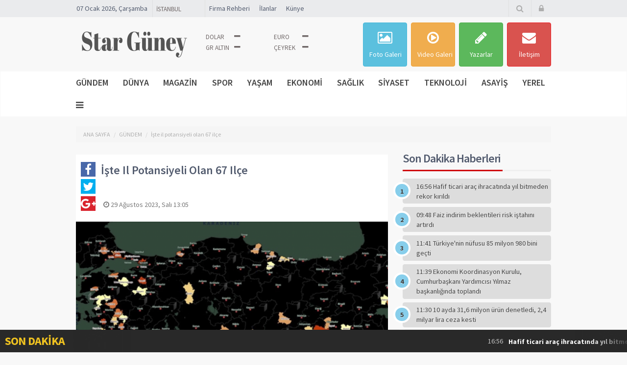

--- FILE ---
content_type: text/html; charset=UTF-8
request_url: https://www.starguney.com/gundem/iste-il-potansiyeli-olan-67-ilce/29801
body_size: 17899
content:
<!DOCTYPE html> <html lang="en"> <head> <base href="https://www.starguney.com/"/> <title>İşte il potansiyeli olan 67 ilçe</title> <meta charset="utf-8"> <meta name="viewport" content="width=device-width, initial-scale=1.0"> <meta http-equiv="Refresh" content="800"/> <meta name="author" content="Star Güney"/> <meta name="description" content="İl olma potansiyeline sahip ilçeler, tematik konuşan haritalar tarafından listelendi. Bu kapsamda kent merkezine en az 30 kilometre uzaklıkta, nüfus yoğunluğu ise 100 binin üzerinde olan 67 ilçenin haritası oluşturuldu. İlçeler arasında İstanbul ve İzmir gibi büyükşehirlerden de yerler bulunuyor.
"/> <meta name="keywords" content="Manavgat, Antalya, Alanya, Turizm, Teknoloji, Haberler"/> <meta name="classification" content="News" /> <link rel="canonical" href="https://www.starguney.com/gundem/iste-il-potansiyeli-olan-67-ilce/29801"/> <link rel="shortcut icon" type="image/x-icon" href="https://www.starguney.com/images/genel/45507122d3ad91f5fa4a3e57f605e95e.png"/> <meta property="og:type" content="article"/> <meta property="og:url" content="https://www.starguney.com/gundem/iste-il-potansiyeli-olan-67-ilce/29801"/> <meta property="og:title" content="İşte il potansiyeli olan 67 ilçe"/> <meta property="og:description" content="İl olma potansiyeline sahip ilçeler, tematik konuşan haritalar tarafından listelendi. Bu kapsamda kent merkezine en az 30 kilometre uzaklıkta, nüfus yoğunluğu ise 100 binin üzerinde olan 67 ilçenin haritası oluşturuldu. İlçeler arasında İstanbul ve İzmir gibi büyükşehirlerden de yerler bulunuyor.
"/> <link rel="amphtml" href="https://www.starguney.com/amp/iste-il-potansiyeli-olan-67-ilce/29801"/> <meta property="og:image" content="https://www.starguney.com/images/haberler/4f4651099bddfd23ba182391256d8961.png"/> <meta name="twitter:card" content="summary_large_image"/> <meta name="twitter:site" content="@twitter"/> <meta name="twitter:title" content="İşte il potansiyeli olan 67 ilçe"/> <meta name="twitter:description" content="İl olma potansiyeline sahip ilçeler, tematik konuşan haritalar tarafından listelendi. Bu kapsamda kent merkezine en az 30 kilometre uzaklıkta, nüfus yoğunluğu ise 100 binin üzerinde olan 67 ilçenin haritası oluşturuldu. İlçeler arasında İstanbul ve İzmir gibi büyükşehirlerden de yerler bulunuyor.
"/> <meta name="twitter:creator" content="@twitter"/> <meta name="twitter:image:src" content="https://www.starguney.com/images/haberler/4f4651099bddfd23ba182391256d8961.png"/> <meta name="twitter:url" content="https://www.starguney.com/gundem/iste-il-potansiyeli-olan-67-ilce/29801"/> <meta name="twitter:domain" content="https://www.starguney.com/"/> <link href='https://fonts.googleapis.com/css?family=Source+Sans+Pro:400,300,600,700&subset=latin,latin-ext' rel='stylesheet' type='text/css'> <link href="https://www.starguney.com/assets/frontend/css/font-awesome.min.css" rel='stylesheet' type='text/css'> <link type="text/css" rel="stylesheet" href="/css_js/all_20180529080703.css" /> <script src="https://www.starguney.com/assets/frontend/js/jquery.js"></script> <script src="https://www.starguney.com/assets/frontend/js/pace.min.js"></script> <!--[if lt IE 9]>
    <script src="https://www.starguney.com/assets/frontend/js/html5shiv.js"></script>
    <script src="https://www.starguney.com/assets/frontend/js/respond.min.js"></script>
    <![endif]--> </head> <body> <div id="main-wrapper" class="homepage-two"> <div class="topbar"> <div class="container"> <div id="date-time">07 Ocak 2026, Çarşamba</div> <div class="havadurumu"> <div class="bilgi clearfix"> <div class="deger"> <div class="hava_durumu_content"></div> <select class="sehirisim" id="hava_durumu" onchange="havaDurumu()"> <option value="1" >Adana
                                </option> <option value="2" >Adiyaman
                                </option> <option value="3" >Afyon
                                </option> <option value="4" >Ağrı
                                </option> <option value="5" >Amasya
                                </option> <option value="6" >Ankara
                                </option> <option value="7" >Antalya
                                </option> <option value="8" >Artvin
                                </option> <option value="9" >Aydin
                                </option> <option value="10" >
                                    Balikesir
                                </option> <option value="11" >Bilecik
                                </option> <option value="12" >Bingöl
                                </option> <option value="13" >Bitlis
                                </option> <option value="14" >Bolu
                                </option> <option value="15" >Burdur
                                </option> <option value="16" >Bursa
                                </option> <option value="17" >
                                    Çanakkale
                                </option> <option value="18" >Çankırı
                                </option> <option value="19" >Çorum
                                </option> <option value="20" >Denizli
                                </option> <option value="21" >
                                    Diyarbakir
                                </option> <option value="22" >Edirne
                                </option> <option value="23" >Elazığ
                                </option> <option value="24" >Erzincan
                                </option> <option value="25" >Erzurum
                                </option> <option value="26" >
                                    Eskişehir
                                </option> <option value="27" >
                                    Gaziantep
                                </option> <option value="28" >Giresun
                                </option> <option value="29" >
                                    Gümüşhane
                                </option> <option value="30" >Hakkari
                                </option> <option value="31" >Hatay
                                </option> <option value="32" >Isparta
                                </option> <option value="33" >Mersin
                                </option> <option value="34" selected>İstanbul
                                </option> <option value="35" >İzmir
                                </option> <option value="36" >Kars
                                </option> <option value="37" >
                                    Kastamonu
                                </option> <option value="38" >Kayseri
                                </option> <option value="39" >
                                    Kirklareli
                                </option> <option value="40" >Kirşehir
                                </option> <option value="41" >İzmit
                                </option> <option value="42" >Konya
                                </option> <option value="43" >Kütahya
                                </option> <option value="44" >Malatya
                                </option> <option value="45" >Manisa
                                </option> <option value="46" >
                                    Kahramanmaraş
                                </option> <option value="47" >Mardin
                                </option> <option value="48" >Muğla
                                </option> <option value="49" >Muş
                                </option> <option value="50" >Nevşehir
                                </option> <option value="51" >Niğde
                                </option> <option value="52" >Ordu
                                </option> <option value="53" >Rize
                                </option> <option value="54" >
                                    Adapazari
                                </option> <option value="55" >Samsun
                                </option> <option value="56" >Siirt
                                </option> <option value="57" >Sinop
                                </option> <option value="58" >Sivas
                                </option> <option value="59" >Tekirdağ
                                </option> <option value="60" >Tokat
                                </option> <option value="61" >Trabzon
                                </option> <option value="62" >Tunceli
                                </option> <option value="63" >
                                    Şanlıurfa
                                </option> <option value="64" >Uşak
                                </option> <option value="65" >Van
                                </option> <option value="66" >Yozgat
                                </option> <option value="67" >
                                    Zonguldak
                                </option> <option value="68" >Aksaray
                                </option> <option value="69" >Bayburt
                                </option> <option value="70" >Karaman
                                </option> <option value="71" >
                                    Kırıkkale
                                </option> <option value="72" >Batman
                                </option> <option value="73" >Şırnak
                                </option> <option value="74" >Bartın
                                </option> <option value="75" >Ardahan
                                </option> <option value="76" >Iğdır
                                </option> <option value="77" >Yalova
                                </option> <option value="78" >Karabük
                                </option> <option value="79" >Kilis
                                </option> <option value="80" >Osmaniye
                                </option> <option value="81" >Düzce
                                </option> </select> </div> </div> </div> <div class="topmenu"> <ul> <li><a href="https://www.starguney.com/firmarehberi" class="first" target="_blank">Firma Rehberi</a></li> <li><a href="https://www.starguney.com/ilanlar" class="first" target="_blank"> İlanlar</a></li> <li><a href="https://www.starguney.com/sayfa/kunye-1"> Künye</a></li> </ul> <div class="search"> <form action="https://www.starguney.com/ara" id="search" method="post" accept-charset="utf-8"> <input type="hidden" name="csrf_token" value="b474325fda26dc827dc6c3edf7129153" /> <input autocomplete="off" type="text" name="keyword" class="search-form" placeholder="Arayacağınız Kelimeyi Yazıp Enter'a Basınız.."> </form> </div> </div> <div id="topbar-right"> <div class="searchNlogin"> <ul> <li class="search-icon"><i class="fa fa-search"></i></li> <li><a href="https://www.starguney.com/uye/giris"><i class="fa fa-lock"></i></a></li> </ul> <div class="search"> <form action="https://www.starguney.com/ara" method="post" accept-charset="utf-8"> <input type="hidden" name="csrf_token" value="b474325fda26dc827dc6c3edf7129153" /> <input autocomplete="off" type="text" name="keyword" class="search-form" placeholder="Arayacağınız Kelimeyi Yazıp Enter'a Basınız.."> </form> </div> </div> </div> </div> </div> <div id="navigation"> <div class="navbar" role="banner"> <div class="container"> <a class="secondary-logo" href="https://www.starguney.com/"> <img height="30" src="https://www.starguney.com/images/genel/8a322fd9e10608329c4fa3c615e6cd05.png" alt="Star Güney"> </a> </div> <div class="container"> <div class="top-add"> <div class="navbar-header"> <button type="button" class="navbar-toggle" data-toggle="collapse" data-target=".navbar-collapse"> <span class="sr-only">Toggle navigation</span> <span class="icon-bar"></span> <span class="icon-bar"></span> <span class="icon-bar"></span> </button> <a class="navbar-brand" href="https://www.starguney.com/"> <img class="main-logo img-responsive" src="https://www.starguney.com/images/genel/8a322fd9e10608329c4fa3c615e6cd05.png" alt="Star Güney"/> </a> </div> <div class="doviz"> <ul class="currency"> <li class=""> <span class="doviz_baslik">Dolar</span> <i class="arr fa fa-minus"></i> <span class="kur"></span> </li> <li class=""> <span class="doviz_baslik">Euro</span> <i class="arr fa fa-minus"></i> <span class="kur"></span> </li> <li class=""> <span class="doviz_baslik">GR ALTIN</span> <i class="arr fa fa-minus"></i> <span class="kur"></span> </li> <li class=""> <span class="doviz_baslik">ÇEYREK</span> <i class="arr fa fa-minus"></i> <span class="kur"></span> </li> </ul> </div> <div class="navbar-right hidden-xs"> <a target="_blank" href="https://www.starguney.com/fotogaleri" class="btn btn-sq btn-info"> <i class="fa fa-photo fa-2x"></i> Foto Galeri
                            </a> <a target="_blank" href="https://www.starguney.com/webtv" class="btn btn-sq btn-warning"> <i class="fa fa-play-circle-o fa-2x"></i> Video Galeri
                            </a> <a target="_blank" href="https://www.starguney.com/yazarlar" class="btn btn-sq btn-success"> <i class="fa fa-pencil fa-2x"></i> Yazarlar
                            </a> <a target="_blank" href="https://www.starguney.com/iletisim" class="btn btn-sq btn-danger"> <i class="fa fa-envelope fa-2x"></i> İletişim
                            </a> </div> </div> </div> <div id="menubar"> <div class="container"> <nav id="mainmenu" class="navbar-left collapse navbar-collapse"> <ul class="nav navbar-nav id="category" ><li class="home dropdown mega-cat-dropdown" rel="1"><a class="dropdown-toggle" data-toggle="dropdown" onclick="javascript:location.href='https://www.starguney.com/kategori/gundem/1'" href="javascript:;">GÜNDEM</a><div class="dropdown-menu mega-cat-menu"><div class="container"><div class="sub-catagory"><h2 class="section-title">GÜNDEM</h2><ul class="list-inline"><li><a href="https://www.starguney.com/kategori/gundem/1">TÜM GÜNDEM HABERLERİ</a></li></ul></div><div class="row"><div class="col-sm-3"><div class="post medium-post"><div class="entry-header"><div class="entry-thumbnail"><a href="https://www.starguney.com/gundem/hafif-ticari-arac-ihracatinda-yil-bitmeden-rekor-kirildi/31704"><img class="img-responsive" src="https://www.starguney.com/images/tn/thumb_1ed6c7e8a445d5db2eff975b4de88065.jpg" alt="Hafif ticari araç ihracatında yıl bitmeden rekor kırıldı" /></a></div></div><div class="post-content"><h2 class="entry-title m0"><a href="https://www.starguney.com/gundem/hafif-ticari-arac-ihracatinda-yil-bitmeden-rekor-kirildi/31704">Hafif ticari araç ihracatında yıl bitmeden rekor&#8230;</a></h2></div></div></div><div class="col-sm-3"><div class="post medium-post"><div class="entry-header"><div class="entry-thumbnail"><a href="https://www.starguney.com/gundem/turkiyenin-nufusu-85-milyon-980-bini-gecti/31702"><img class="img-responsive" src="https://www.starguney.com/images/tn/thumb_9af2ebf828d6bf15ed9c9322c3fa18bc.jpg" alt="Türkiye'nin nüfusu 85 milyon 980 bini geçti" /></a></div></div><div class="post-content"><h2 class="entry-title m0"><a href="https://www.starguney.com/gundem/turkiyenin-nufusu-85-milyon-980-bini-gecti/31702">Türkiye'nin nüfusu 85 milyon 980 bini geçti</a></h2></div></div></div><div class="col-sm-3"><div class="post medium-post"><div class="entry-header"><div class="entry-thumbnail"><a href="https://www.starguney.com/gundem/ekonomi-koordinasyon-kurulu-cumhurbaskani-yardimcisi-yilmaz-baskanliginda-toplandi/31701"><img class="img-responsive" src="https://www.starguney.com/images/tn/thumb_30ec018e52aafb21cb3f1313e8f5c978.jpg" alt="Ekonomi Koordinasyon Kurulu, Cumhurbaşkanı Yardımcısı Yılmaz başkanlığında toplandı" /></a></div></div><div class="post-content"><h2 class="entry-title m0"><a href="https://www.starguney.com/gundem/ekonomi-koordinasyon-kurulu-cumhurbaskani-yardimcisi-yilmaz-baskanliginda-toplandi/31701">Ekonomi Koordinasyon Kurulu, Cumhurbaşkanı Yardımcısı Yılmaz başkanlığında&#8230;</a></h2></div></div></div><div class="col-sm-3"><div class="post medium-post"><div class="entry-header"><div class="entry-thumbnail"><a href="https://www.starguney.com/gundem/sahte-web-sitelerine-dikkat/31698"><img class="img-responsive" src="https://www.starguney.com/images/tn/thumb_7ec3707f066a899a0891af221603071e.jpg" alt=""sahte web sitelerine" dikkat" /></a></div></div><div class="post-content"><h2 class="entry-title m0"><a href="https://www.starguney.com/gundem/sahte-web-sitelerine-dikkat/31698">"sahte web sitelerine" dikkat</a></h2></div></div></div></div></div></div></li><li class="home dropdown mega-cat-dropdown" rel="2"><a class="dropdown-toggle" data-toggle="dropdown" onclick="javascript:location.href='https://www.starguney.com/kategori/dunya/2'" href="javascript:;">DÜNYA</a><div class="dropdown-menu mega-cat-menu"><div class="container"><div class="sub-catagory"><h2 class="section-title">DÜNYA</h2><ul class="list-inline"><li><a href="https://www.starguney.com/kategori/dunya/2">TÜM DÜNYA HABERLERİ</a></li></ul></div><div class="row"><div class="col-sm-3"><div class="post medium-post"><div class="entry-header"><div class="entry-thumbnail"><a href="https://www.starguney.com/dunya/cinde-konut-piyasasindaki-sikintilar-derinlesiyor/31691"><img class="img-responsive" src="https://www.starguney.com/images/tn/thumb_743360c7294cc9d3671b1bfafb8e639d.jpg" alt="Çin'de konut piyasasındaki sıkıntılar derinleşiyor" /></a></div></div><div class="post-content"><h2 class="entry-title m0"><a href="https://www.starguney.com/dunya/cinde-konut-piyasasindaki-sikintilar-derinlesiyor/31691">Çin'de konut piyasasındaki sıkıntılar derinleşiyor</a></h2></div></div></div><div class="col-sm-3"><div class="post medium-post"><div class="entry-header"><div class="entry-thumbnail"><a href="https://www.starguney.com/dunya/subvansiyonlar-olmazsa-muskin-dukkanini-kapatmasi-gerekir/31688"><img class="img-responsive" src="https://www.starguney.com/images/tn/thumb_181c741742271b1cf7c1c6da8daea6bb.jpg" alt=""Sübvansiyonlar olmazsa Musk'ın dükkanını kapatması gerekir"" /></a></div></div><div class="post-content"><h2 class="entry-title m0"><a href="https://www.starguney.com/dunya/subvansiyonlar-olmazsa-muskin-dukkanini-kapatmasi-gerekir/31688">"Sübvansiyonlar olmazsa Musk'ın dükkanını kapatması gerekir"</a></h2></div></div></div><div class="col-sm-3"><div class="post medium-post"><div class="entry-header"><div class="entry-thumbnail"><a href="https://www.starguney.com/dunya/beyaz-saray-trump-suriyeye-yaptirimlari-kaldiran-kararname-imzalayacak/31684"><img class="img-responsive" src="https://www.starguney.com/images/tn/thumb_1a8f3be813c20727fa092a185f53e99d.jpg" alt="Beyaz Saray: "Trump, Suriye’ye yaptırımları kaldıran kararname imzalayacak"" /></a></div></div><div class="post-content"><h2 class="entry-title m0"><a href="https://www.starguney.com/dunya/beyaz-saray-trump-suriyeye-yaptirimlari-kaldiran-kararname-imzalayacak/31684">Beyaz Saray: "Trump, Suriye’ye yaptırımları kaldıran kararname&#8230;</a></h2></div></div></div><div class="col-sm-3"><div class="post medium-post"><div class="entry-header"><div class="entry-thumbnail"><a href="https://www.starguney.com/dunya/abdden-iran-icin-30-milyar-dolarlik-plan/31679"><img class="img-responsive" src="https://www.starguney.com/images/tn/thumb_885696af1221c92608db35b5dc74b9f6.jpg" alt="ABD'den İran için 30 milyar dolarlık plan" /></a></div></div><div class="post-content"><h2 class="entry-title m0"><a href="https://www.starguney.com/dunya/abdden-iran-icin-30-milyar-dolarlik-plan/31679">ABD'den İran için 30 milyar dolarlık plan</a></h2></div></div></div></div></div></div></li><li class="home dropdown mega-cat-dropdown" rel="3"><a class="dropdown-toggle" data-toggle="dropdown" onclick="javascript:location.href='https://www.starguney.com/kategori/magazin/3'" href="javascript:;">MAGAZİN</a><div class="dropdown-menu mega-cat-menu"><div class="container"><div class="sub-catagory"><h2 class="section-title">MAGAZİN</h2><ul class="list-inline"><li><a href="https://www.starguney.com/kategori/magazin/3">TÜM MAGAZİN HABERLERİ</a></li></ul></div><div class="row"><div class="col-sm-3"><div class="post medium-post"><div class="entry-header"><div class="entry-thumbnail"><a href="https://www.starguney.com/magazin/halit-ergence-ve-riza-kocaogluna-hapis-cezasi/31483"><img class="img-responsive" src="https://www.starguney.com/images/tn/thumb_9f36f5972aee8334a153d5e9c6cb5267.jpg" alt="Halit Ergenç’e ve Rıza Kocaoğlu’na hapis cezası" /></a></div></div><div class="post-content"><h2 class="entry-title m0"><a href="https://www.starguney.com/magazin/halit-ergence-ve-riza-kocaogluna-hapis-cezasi/31483">Halit Ergenç’e ve Rıza Kocaoğlu’na hapis cezası</a></h2></div></div></div><div class="col-sm-3"><div class="post medium-post"><div class="entry-header"><div class="entry-thumbnail"><a href="https://www.starguney.com/magazin/shakira-29-milyon-euro-ceza-odeyecek/30187"><img class="img-responsive" src="https://www.starguney.com/images/tn/thumb_ef95079926947c64da146372d6e658fd.png" alt="Shakira, 2,9 milyon euro ceza ödeyecek" /></a></div></div><div class="post-content"><h2 class="entry-title m0"><a href="https://www.starguney.com/magazin/shakira-29-milyon-euro-ceza-odeyecek/30187">Shakira, 2,9 milyon euro ceza ödeyecek</a></h2></div></div></div><div class="col-sm-3"><div class="post medium-post"><div class="entry-header"><div class="entry-thumbnail"><a href="https://www.starguney.com/magazin/friends-dizisinin-yildizi-matthew-perry-hayatini-kaybetti/30140"><img class="img-responsive" src="https://www.starguney.com/images/tn/thumb_2a2056bda17ed8009c819297d3e5c1b3.png" alt="Friends dizisinin yıldızı Matthew Perry, hayatını kaybetti" /></a></div></div><div class="post-content"><h2 class="entry-title m0"><a href="https://www.starguney.com/magazin/friends-dizisinin-yildizi-matthew-perry-hayatini-kaybetti/30140">Friends dizisinin yıldızı Matthew Perry, hayatını kaybetti</a></h2></div></div></div><div class="col-sm-3"><div class="post medium-post"><div class="entry-header"><div class="entry-thumbnail"><a href="https://www.starguney.com/magazin/sirketlerine-baskin-yapilan-engin-polattan-manidar-paylasim/30133"><img class="img-responsive" src="https://www.starguney.com/images/tn/thumb_08cd016e84a5c01b5db2f4be021ea3b2.png" alt="Şirketlerine baskın yapılan Engin Polat'tan manidar paylaşım" /></a></div></div><div class="post-content"><h2 class="entry-title m0"><a href="https://www.starguney.com/magazin/sirketlerine-baskin-yapilan-engin-polattan-manidar-paylasim/30133">Şirketlerine baskın yapılan Engin Polat'tan manidar paylaşım</a></h2></div></div></div></div></div></div></li><li class="home dropdown mega-cat-dropdown" rel="4"><a class="dropdown-toggle" data-toggle="dropdown" onclick="javascript:location.href='https://www.starguney.com/kategori/spor/4'" href="javascript:;">SPOR</a><div class="dropdown-menu mega-cat-menu"><div class="container"><div class="sub-catagory"><h2 class="section-title">SPOR</h2><ul class="list-inline"><li><a href="https://www.starguney.com/kategori/spor/4">TÜM SPOR HABERLERİ</a></li></ul></div><div class="row"><div class="col-sm-3"><div class="post medium-post"><div class="entry-header"><div class="entry-thumbnail"><a href="https://www.starguney.com/spor/transfer-donemi-harcama-limitleri-aciklandi/31685"><img class="img-responsive" src="https://www.starguney.com/images/tn/thumb_a5a689a01c2cef5c242d85abe8de128a.jpg" alt="Transfer dönemi harcama limitleri açıklandı" /></a></div></div><div class="post-content"><h2 class="entry-title m0"><a href="https://www.starguney.com/spor/transfer-donemi-harcama-limitleri-aciklandi/31685">Transfer dönemi harcama limitleri açıklandı</a></h2></div></div></div><div class="col-sm-3"><div class="post medium-post"><div class="entry-header"><div class="entry-thumbnail"><a href="https://www.starguney.com/spor/pfdknin-yeni-baskani-belli-oldu/31670"><img class="img-responsive" src="https://www.starguney.com/images/tn/thumb_cb940f02450b11c4eb13fefadaf50fe2.jpg" alt="PFDK’nın yeni başkanı belli oldu" /></a></div></div><div class="post-content"><h2 class="entry-title m0"><a href="https://www.starguney.com/spor/pfdknin-yeni-baskani-belli-oldu/31670">PFDK’nın yeni başkanı belli oldu</a></h2></div></div></div><div class="col-sm-3"><div class="post medium-post"><div class="entry-header"><div class="entry-thumbnail"><a href="https://www.starguney.com/spor/uefa-uluslar-ligi-sampiyonu-portekiz/31581"><img class="img-responsive" src="https://www.starguney.com/images/tn/thumb_e1cca723eb57e61bcd1f361c53d76a49.jpg" alt="UEFA Uluslar Ligi şampiyonu Portekiz" /></a></div></div><div class="post-content"><h2 class="entry-title m0"><a href="https://www.starguney.com/spor/uefa-uluslar-ligi-sampiyonu-portekiz/31581">UEFA Uluslar Ligi şampiyonu Portekiz</a></h2></div></div></div><div class="col-sm-3"><div class="post medium-post"><div class="entry-header"><div class="entry-thumbnail"><a href="https://www.starguney.com/spor/fenerbahce-jose-mourinho-ile-de-basariyi-yakalayamadi/31548"><img class="img-responsive" src="https://www.starguney.com/images/tn/thumb_2797936d903e205688f24bba57ccd4c4.jpg" alt="Fenerbahçe, Jose Mourinho ile de başarıyı yakalayamadı" /></a></div></div><div class="post-content"><h2 class="entry-title m0"><a href="https://www.starguney.com/spor/fenerbahce-jose-mourinho-ile-de-basariyi-yakalayamadi/31548">Fenerbahçe, Jose Mourinho ile de başarıyı yakalayamadı</a></h2></div></div></div></div></div></div></li><li class="home dropdown mega-cat-dropdown" rel="5"><a class="dropdown-toggle" data-toggle="dropdown" onclick="javascript:location.href='https://www.starguney.com/kategori/yasam/5'" href="javascript:;">YAŞAM</a><div class="dropdown-menu mega-cat-menu"><div class="container"><div class="sub-catagory"><h2 class="section-title">YAŞAM</h2><ul class="list-inline"><li><a href="https://www.starguney.com/kategori/yasam/5">TÜM YAŞAM HABERLERİ</a></li></ul></div><div class="row"><div class="col-sm-3"><div class="post medium-post"><div class="entry-header"><div class="entry-thumbnail"><a href="https://www.starguney.com/yasam/59-yil-5-farkli-isimle-yasadi/31493"><img class="img-responsive" src="https://www.starguney.com/images/tn/thumb_4afc7d93d0c437e03ddf12d80ae3c037.png" alt="59 yıl 5 farklı isimle yaşadı," /></a></div></div><div class="post-content"><h2 class="entry-title m0"><a href="https://www.starguney.com/yasam/59-yil-5-farkli-isimle-yasadi/31493">59 yıl 5 farklı isimle yaşadı,</a></h2></div></div></div><div class="col-sm-3"><div class="post medium-post"><div class="entry-header"><div class="entry-thumbnail"><a href="https://www.starguney.com/yasam/galericiler-arac-piyasasi-faiz-oranlarinin-dusmesini-bekliyor/31009"><img class="img-responsive" src="https://www.starguney.com/images/tn/thumb_378c3eb8dc3a4849cdc7ce103e6a4aba.png" alt="Galericiler: "Araç piyasası faiz oranlarının düşmesini bekliyor"" /></a></div></div><div class="post-content"><h2 class="entry-title m0"><a href="https://www.starguney.com/yasam/galericiler-arac-piyasasi-faiz-oranlarinin-dusmesini-bekliyor/31009">Galericiler: "Araç piyasası faiz oranlarının düşmesini bekliyor"</a></h2></div></div></div><div class="col-sm-3"><div class="post medium-post"><div class="entry-header"><div class="entry-thumbnail"><a href="https://www.starguney.com/yasam/turkiyede-dogusta-beklenen-yasam-suresi-773-yil-oldu/30643"><img class="img-responsive" src="https://www.starguney.com/images/tn/thumb_266fc9b371080aa2ef4fa66aaecc4b86.jpg" alt="Türkiye’de doğuşta beklenen yaşam süresi 77,3 yıl oldu" /></a></div></div><div class="post-content"><h2 class="entry-title m0"><a href="https://www.starguney.com/yasam/turkiyede-dogusta-beklenen-yasam-suresi-773-yil-oldu/30643">Türkiye’de doğuşta beklenen yaşam süresi 77,3 yıl&#8230;</a></h2></div></div></div><div class="col-sm-3"><div class="post medium-post"><div class="entry-header"><div class="entry-thumbnail"><a href="https://www.starguney.com/yasam/75-yasinda-zor-durumda-kaldi/30266"><img class="img-responsive" src="https://www.starguney.com/images/tn/thumb_d7f09148546a57124724f78599508b1d.png" alt="75 yaşında zor durumda kaldı" /></a></div></div><div class="post-content"><h2 class="entry-title m0"><a href="https://www.starguney.com/yasam/75-yasinda-zor-durumda-kaldi/30266">75 yaşında zor durumda kaldı</a></h2></div></div></div></div></div></div></li><li class="home dropdown mega-cat-dropdown" rel="6"><a class="dropdown-toggle" data-toggle="dropdown" onclick="javascript:location.href='https://www.starguney.com/kategori/ekonomi/6'" href="javascript:;">EKONOMİ</a><div class="dropdown-menu mega-cat-menu"><div class="container"><div class="sub-catagory"><h2 class="section-title">EKONOMİ</h2><ul class="list-inline"><li><a href="https://www.starguney.com/kategori/ekonomi/6">TÜM EKONOMİ HABERLERİ</a></li></ul></div><div class="row"><div class="col-sm-3"><div class="post medium-post"><div class="entry-header"><div class="entry-thumbnail"><a href="https://www.starguney.com/ekonomi/faiz-indirim-beklentileri-risk-istahini-artirdi/31703"><img class="img-responsive" src="https://www.starguney.com/images/tn/thumb_9d387a2693a99d7cc8e6c773caffa58f.jpg" alt="Faiz indirim beklentileri risk iştahını artırdı" /></a></div></div><div class="post-content"><h2 class="entry-title m0"><a href="https://www.starguney.com/ekonomi/faiz-indirim-beklentileri-risk-istahini-artirdi/31703">Faiz indirim beklentileri risk iştahını artırdı</a></h2></div></div></div><div class="col-sm-3"><div class="post medium-post"><div class="entry-header"><div class="entry-thumbnail"><a href="https://www.starguney.com/ekonomi/10-ayda-316-milyon-urun-denetledi-24-milyar-lira-ceza-kesti/31700"><img class="img-responsive" src="https://www.starguney.com/images/tn/thumb_9c173227efbb585ed44b3619d0f78ed9.jpg" alt="10 ayda 31,6 milyon ürün denetledi, 2,4 milyar lira ceza kesti" /></a></div></div><div class="post-content"><h2 class="entry-title m0"><a href="https://www.starguney.com/ekonomi/10-ayda-316-milyon-urun-denetledi-24-milyar-lira-ceza-kesti/31700">10 ayda 31,6 milyon ürün denetledi, 2,4&#8230;</a></h2></div></div></div><div class="col-sm-3"><div class="post medium-post"><div class="entry-header"><div class="entry-thumbnail"><a href="https://www.starguney.com/ekonomi/turkiye-ve-guney-kore-ekonomik-isbirligine-odaklandi/31699"><img class="img-responsive" src="https://www.starguney.com/images/tn/thumb_32d9c35213cd7eb8ba6368374137ba28.jpg" alt="Türkiye ve Güney Kore ekonomik işbirliğine odaklandı" /></a></div></div><div class="post-content"><h2 class="entry-title m0"><a href="https://www.starguney.com/ekonomi/turkiye-ve-guney-kore-ekonomik-isbirligine-odaklandi/31699">Türkiye ve Güney Kore ekonomik işbirliğine odaklandı</a></h2></div></div></div><div class="col-sm-3"><div class="post medium-post"><div class="entry-header"><div class="entry-thumbnail"><a href="https://www.starguney.com/ekonomi/kuresel-piyasalarda-korku-tekrar-yukseldi/31695"><img class="img-responsive" src="https://www.starguney.com/images/tn/thumb_dd0973ebee39b813870552710133ae0b.jpg" alt="Küresel piyasalarda "korku" tekrar yükseldi" /></a></div></div><div class="post-content"><h2 class="entry-title m0"><a href="https://www.starguney.com/ekonomi/kuresel-piyasalarda-korku-tekrar-yukseldi/31695">Küresel piyasalarda "korku" tekrar yükseldi</a></h2></div></div></div></div></div></div></li><li class="home dropdown mega-cat-dropdown" rel="7"><a class="dropdown-toggle" data-toggle="dropdown" onclick="javascript:location.href='https://www.starguney.com/kategori/saglik/7'" href="javascript:;">SAĞLIK</a><div class="dropdown-menu mega-cat-menu"><div class="container"><div class="sub-catagory"><h2 class="section-title">SAĞLIK</h2><ul class="list-inline"><li><a href="https://www.starguney.com/kategori/saglik/7">TÜM SAĞLIK HABERLERİ</a></li></ul></div><div class="row"><div class="col-sm-3"><div class="post medium-post"><div class="entry-header"><div class="entry-thumbnail"><a href="https://www.starguney.com/saglik/genel-saglik-sigortasi-primi-guncellendi/31696"><img class="img-responsive" src="https://www.starguney.com/images/tn/thumb_0219f271dbb3a444a014308fe9852d1d.jpg" alt="Genel Sağlık Sigortası primi güncellendi" /></a></div></div><div class="post-content"><h2 class="entry-title m0"><a href="https://www.starguney.com/saglik/genel-saglik-sigortasi-primi-guncellendi/31696">Genel Sağlık Sigortası primi güncellendi</a></h2></div></div></div><div class="col-sm-3"><div class="post medium-post"><div class="entry-header"><div class="entry-thumbnail"><a href="https://www.starguney.com/saglik/iyi-huylu-prostat-buyumesinde-bph-cerrahi-tedaviler/31316"><img class="img-responsive" src="https://www.starguney.com/images/tn/thumb_057f938d8417bf416b6047c543fa429e.jpg" alt="İyi Huylu Prostat Büyümesinde (Bph) Cerrahi Tedaviler" /></a></div></div><div class="post-content"><h2 class="entry-title m0"><a href="https://www.starguney.com/saglik/iyi-huylu-prostat-buyumesinde-bph-cerrahi-tedaviler/31316">İyi Huylu Prostat Büyümesinde (Bph) Cerrahi Tedaviler</a></h2></div></div></div><div class="col-sm-3"><div class="post medium-post"><div class="entry-header"><div class="entry-thumbnail"><a href="https://www.starguney.com/saglik/obezite-sadece-sayilara-indirgenemeyecek-kadar-onemli-bir-hastaliktir/31312"><img class="img-responsive" src="https://www.starguney.com/images/tn/thumb_30a4b60a3b08b2cb5764df051c6b6550.jpg" alt="Obezite Sadece Sayılara İndirgenemeyecek Kadar Önemli Bir Hastalıktır" /></a></div></div><div class="post-content"><h2 class="entry-title m0"><a href="https://www.starguney.com/saglik/obezite-sadece-sayilara-indirgenemeyecek-kadar-onemli-bir-hastaliktir/31312">Obezite Sadece Sayılara İndirgenemeyecek Kadar Önemli Bir&#8230;</a></h2></div></div></div><div class="col-sm-3"><div class="post medium-post"><div class="entry-header"><div class="entry-thumbnail"><a href="https://www.starguney.com/saglik/kisa-hazir-misiniz-kendinizi-guvence-altina-almayi-unutmayin/31179"><img class="img-responsive" src="https://www.starguney.com/images/tn/thumb_1d646590b2b24a4b7a74ceb9365ed6c3.png" alt="Kışa Hazır Mısınız? Kendinizi Güvence Altına Almayı Unutmayın" /></a></div></div><div class="post-content"><h2 class="entry-title m0"><a href="https://www.starguney.com/saglik/kisa-hazir-misiniz-kendinizi-guvence-altina-almayi-unutmayin/31179">Kışa Hazır Mısınız? Kendinizi Güvence Altına Almayı&#8230;</a></h2></div></div></div></div></div></div></li><li class="home dropdown mega-cat-dropdown" rel="8"><a class="dropdown-toggle" data-toggle="dropdown" onclick="javascript:location.href='https://www.starguney.com/kategori/siyaset/8'" href="javascript:;">SİYASET</a><div class="dropdown-menu mega-cat-menu"><div class="container"><div class="sub-catagory"><h2 class="section-title">SİYASET</h2><ul class="list-inline"><li><a href="https://www.starguney.com/kategori/siyaset/8">TÜM SİYASET HABERLERİ</a></li></ul></div><div class="row"><div class="col-sm-3"><div class="post medium-post"><div class="entry-header"><div class="entry-thumbnail"><a href="https://www.starguney.com/siyaset/chp-kurultayi-davasi-8-eylule-ertelendi/31681"><img class="img-responsive" src="https://www.starguney.com/images/tn/thumb_094cba03777a9dd0720357f280728894.jpg" alt="CHP Kurultayı davası 8 Eylül’e ertelendi" /></a></div></div><div class="post-content"><h2 class="entry-title m0"><a href="https://www.starguney.com/siyaset/chp-kurultayi-davasi-8-eylule-ertelendi/31681">CHP Kurultayı davası 8 Eylül’e ertelendi</a></h2></div></div></div><div class="col-sm-3"><div class="post medium-post"><div class="entry-header"><div class="entry-thumbnail"><a href="https://www.starguney.com/siyaset/cumhurbaskani-erdogan-israil-haydutluk-sahasini-biraz-daha-genisletti/31648"><img class="img-responsive" src="https://www.starguney.com/images/tn/thumb_ae30f0ff491ed1dbe08bbea621b6d5b2.jpg" alt="Cumhurbaşkanı Erdoğan: "İsrail, haydutluk sahasını biraz daha genişletti"" /></a></div></div><div class="post-content"><h2 class="entry-title m0"><a href="https://www.starguney.com/siyaset/cumhurbaskani-erdogan-israil-haydutluk-sahasini-biraz-daha-genisletti/31648">Cumhurbaşkanı Erdoğan: "İsrail, haydutluk sahasını biraz daha&#8230;</a></h2></div></div></div><div class="col-sm-3"><div class="post medium-post"><div class="entry-header"><div class="entry-thumbnail"><a href="https://www.starguney.com/siyaset/cumhurbaskani-erdogan-iran-cumhurbaskani-pezeskiyan-ile-gorustu/31640"><img class="img-responsive" src="https://www.starguney.com/images/tn/thumb_74182505c7429bee0c2c795741a4ba70.jpg" alt="Cumhurbaşkanı Erdoğan, İran Cumhurbaşkanı Pezeşkiyan ile görüştü" /></a></div></div><div class="post-content"><h2 class="entry-title m0"><a href="https://www.starguney.com/siyaset/cumhurbaskani-erdogan-iran-cumhurbaskani-pezeskiyan-ile-gorustu/31640">Cumhurbaşkanı Erdoğan, İran Cumhurbaşkanı Pezeşkiyan ile görüştü</a></h2></div></div></div><div class="col-sm-3"><div class="post medium-post"><div class="entry-header"><div class="entry-thumbnail"><a href="https://www.starguney.com/siyaset/turkiye-baris-diplomasisinin-ana-merkezlerine-donusuyor/31555"><img class="img-responsive" src="https://www.starguney.com/images/tn/thumb_68fef08b7be4ccc008aee9f333192821.png" alt=""Türkiye barış diplomasisinin ana merkezlerine dönüşüyor"" /></a></div></div><div class="post-content"><h2 class="entry-title m0"><a href="https://www.starguney.com/siyaset/turkiye-baris-diplomasisinin-ana-merkezlerine-donusuyor/31555">"Türkiye barış diplomasisinin ana merkezlerine dönüşüyor"</a></h2></div></div></div></div></div></div></li><li class="home dropdown mega-cat-dropdown" rel="9"><a class="dropdown-toggle" data-toggle="dropdown" onclick="javascript:location.href='https://www.starguney.com/kategori/teknoloji/9'" href="javascript:;">TEKNOLOJİ</a><div class="dropdown-menu mega-cat-menu"><div class="container"><div class="sub-catagory"><h2 class="section-title">TEKNOLOJİ</h2><ul class="list-inline"><li><a href="https://www.starguney.com/kategori/teknoloji/9">TÜM TEKNOLOJİ HABERLERİ</a></li></ul></div><div class="row"><div class="col-sm-3"><div class="post medium-post"><div class="entry-header"><div class="entry-thumbnail"><a href="https://www.starguney.com/teknoloji/turkiye-teknolojide-yildiz-ulke-olacak/31463"><img class="img-responsive" src="https://www.starguney.com/images/tn/thumb_2af73d401831a7852f84b532dc030be3.jpg" alt="Türkiye, teknolojide yıldız ülke olacak" /></a></div></div><div class="post-content"><h2 class="entry-title m0"><a href="https://www.starguney.com/teknoloji/turkiye-teknolojide-yildiz-ulke-olacak/31463">Türkiye, teknolojide yıldız ülke olacak</a></h2></div></div></div><div class="col-sm-3"><div class="post medium-post"><div class="entry-header"><div class="entry-thumbnail"><a href="https://www.starguney.com/teknoloji/ses-kayitlariniz-dolandirilmaniza-neden-olabilir/31453"><img class="img-responsive" src="https://www.starguney.com/images/tn/thumb_aac3cb063edad7d3709007fd5f880e63.png" alt=""Ses kayıtlarınız dolandırılmanıza neden olabilir"" /></a></div></div><div class="post-content"><h2 class="entry-title m0"><a href="https://www.starguney.com/teknoloji/ses-kayitlariniz-dolandirilmaniza-neden-olabilir/31453">"Ses kayıtlarınız dolandırılmanıza neden olabilir"</a></h2></div></div></div><div class="col-sm-3"><div class="post medium-post"><div class="entry-header"><div class="entry-thumbnail"><a href="https://www.starguney.com/teknoloji/otomobilleri-konusturan-yerli-yapay-zeka/31049"><img class="img-responsive" src="https://www.starguney.com/images/tn/thumb_c3b065f644e03a86f04bb4d66a6a27c2.png" alt="Otomobilleri konuşturan yerli yapay zeka" /></a></div></div><div class="post-content"><h2 class="entry-title m0"><a href="https://www.starguney.com/teknoloji/otomobilleri-konusturan-yerli-yapay-zeka/31049">Otomobilleri konuşturan yerli yapay zeka</a></h2></div></div></div><div class="col-sm-3"><div class="post medium-post"><div class="entry-header"><div class="entry-thumbnail"><a href="https://www.starguney.com/teknoloji/iste-gelecegin-kaybedecek-ve-parlayacak-meslekleri/30992"><img class="img-responsive" src="https://www.starguney.com/images/tn/thumb_515107ce8f619e927c075090db4215a1.png" alt="İşte geleceğin kaybedecek ve parlayacak meslekleri" /></a></div></div><div class="post-content"><h2 class="entry-title m0"><a href="https://www.starguney.com/teknoloji/iste-gelecegin-kaybedecek-ve-parlayacak-meslekleri/30992">İşte geleceğin kaybedecek ve parlayacak meslekleri</a></h2></div></div></div></div></div></div></li><li class="home dropdown mega-cat-dropdown" rel="10"><a class="dropdown-toggle" data-toggle="dropdown" onclick="javascript:location.href='https://www.starguney.com/kategori/asayis/10'" href="javascript:;">ASAYİŞ</a><div class="dropdown-menu mega-cat-menu"><div class="container"><div class="sub-catagory"><h2 class="section-title">ASAYİŞ</h2><ul class="list-inline"><li><a href="https://www.starguney.com/kategori/asayis/10">TÜM ASAYİŞ HABERLERİ</a></li></ul></div><div class="row"><div class="col-sm-3"><div class="post medium-post"><div class="entry-header"><div class="entry-thumbnail"><a href="https://www.starguney.com/asayis/istiklal-caddesinde-toplanan-grup-leman-dergisini-protesto-etti/31687"><img class="img-responsive" src="https://www.starguney.com/images/tn/thumb_479c6fc4cfaabf4e93552a339eb0f006.jpg" alt="İstiklal Caddesi’nde toplanan grup, Leman dergisini protesto etti" /></a></div></div><div class="post-content"><h2 class="entry-title m0"><a href="https://www.starguney.com/asayis/istiklal-caddesinde-toplanan-grup-leman-dergisini-protesto-etti/31687">İstiklal Caddesi’nde toplanan grup, Leman dergisini protesto&#8230;</a></h2></div></div></div><div class="col-sm-3"><div class="post medium-post"><div class="entry-header"><div class="entry-thumbnail"><a href="https://www.starguney.com/asayis/319-ton-160-milyar-degerinde/31627"><img class="img-responsive" src="https://www.starguney.com/images/tn/thumb_ffcc98c73728f6fb86701ef5296714d8.jpg" alt="319 ton, 160 Milyar Değerinde..." /></a></div></div><div class="post-content"><h2 class="entry-title m0"><a href="https://www.starguney.com/asayis/319-ton-160-milyar-degerinde/31627">319 ton, 160 Milyar Değerinde...</a></h2></div></div></div><div class="col-sm-3"><div class="post medium-post"><div class="entry-header"><div class="entry-thumbnail"><a href="https://www.starguney.com/asayis/yasa-disi-bahis-sorusturmasinda-11-supheli-tutuklandi/31536"><img class="img-responsive" src="https://www.starguney.com/images/tn/thumb_80d532e318c0e7a6de37a20dcc8d8ff8.png" alt="Yasa dışı bahis soruşturmasında 11 şüpheli tutuklandı" /></a></div></div><div class="post-content"><h2 class="entry-title m0"><a href="https://www.starguney.com/asayis/yasa-disi-bahis-sorusturmasinda-11-supheli-tutuklandi/31536">Yasa dışı bahis soruşturmasında 11 şüpheli tutuklandı</a></h2></div></div></div><div class="col-sm-3"><div class="post medium-post"><div class="entry-header"><div class="entry-thumbnail"><a href="https://www.starguney.com/asayis/istanbulda-tarihi-eser-operasyonu/31511"><img class="img-responsive" src="https://www.starguney.com/images/tn/thumb_87077db4cd12c79d4ece63356fbd301a.png" alt="İstanbul’da tarihi eser operasyonu:" /></a></div></div><div class="post-content"><h2 class="entry-title m0"><a href="https://www.starguney.com/asayis/istanbulda-tarihi-eser-operasyonu/31511">İstanbul’da tarihi eser operasyonu:</a></h2></div></div></div></div></div></div></li><li class="home dropdown mega-cat-dropdown" rel="11"><a class="dropdown-toggle" data-toggle="dropdown" onclick="javascript:location.href='https://www.starguney.com/kategori/yerel/11'" href="javascript:;">YEREL</a><div class="dropdown-menu mega-cat-menu"><div class="container"><div class="sub-catagory"><h2 class="section-title">YEREL</h2><ul class="list-inline"><li><a href="https://www.starguney.com/kategori/yerel/11">TÜM YEREL HABERLERİ</a></li></ul></div><div class="row"><div class="col-sm-3"><div class="post medium-post"><div class="entry-header"><div class="entry-thumbnail"><a href="https://www.starguney.com/yerel/havacilikve-uzay-sanayi-personel-alimi-basladi/31694"><img class="img-responsive" src="https://www.starguney.com/images/tn/thumb_79ae222a9d27417379e36645e9ed973c.jpeg" alt="Havacılık ve Uzay Sanayi personel alımı başladı" /></a></div></div><div class="post-content"><h2 class="entry-title m0"><a href="https://www.starguney.com/yerel/havacilikve-uzay-sanayi-personel-alimi-basladi/31694">Havacılık ve Uzay Sanayi personel alımı başladı</a></h2></div></div></div><div class="col-sm-3"><div class="post medium-post"><div class="entry-header"><div class="entry-thumbnail"><a href="https://www.starguney.com/yerel/baskan-toptas-yksye-girecek-ogrencilere-basarilar-diledi/31662"><img class="img-responsive" src="https://www.starguney.com/images/tn/thumb_91cef393d66db2bcd87aa0ae3d5bc053.jpeg" alt="Başkan Toptaş, YKS’ye girecek öğrencilere başarılar diledi" /></a></div></div><div class="post-content"><h2 class="entry-title m0"><a href="https://www.starguney.com/yerel/baskan-toptas-yksye-girecek-ogrencilere-basarilar-diledi/31662">Başkan Toptaş, YKS’ye girecek öğrencilere başarılar diledi</a></h2></div></div></div><div class="col-sm-3"><div class="post medium-post"><div class="entry-header"><div class="entry-thumbnail"><a href="https://www.starguney.com/yerel/mavi-kapaklarla-umuda-yolculuk/31653"><img class="img-responsive" src="https://www.starguney.com/images/tn/thumb_44ab89569c3228ed2369598091e9dcb1.jpg" alt="Mavi Kapaklarla Umuda Yolculuk" /></a></div></div><div class="post-content"><h2 class="entry-title m0"><a href="https://www.starguney.com/yerel/mavi-kapaklarla-umuda-yolculuk/31653">Mavi Kapaklarla Umuda Yolculuk</a></h2></div></div></div><div class="col-sm-3"><div class="post medium-post"><div class="entry-header"><div class="entry-thumbnail"><a href="https://www.starguney.com/yerel/onsene-10-bin-metrekarelik-kilit-parke-yatirimi/31652"><img class="img-responsive" src="https://www.starguney.com/images/tn/thumb_93b47ff8c581aeabdecc77592f98da97.jpeg" alt="Önsen'e 10 bin metrekarelik kilit parke yatırımı" /></a></div></div><div class="post-content"><h2 class="entry-title m0"><a href="https://www.starguney.com/yerel/onsene-10-bin-metrekarelik-kilit-parke-yatirimi/31652">Önsen'e 10 bin metrekarelik kilit parke yatırımı</a></h2></div></div></div></div></div></div></li><li class="home dropdown"><a href="javascript:void(0);" class="dropdown-toggle" data-toggle="dropdown"><i class="fa fa-bars"></i></a> <ul class="dropdown-menu"><li><a href="/foto-haber">FOTO HABER</a></li> <li><a href="/firmarehberi">FİRMA REHBERİ</a></li> <li><a href="/biyografiler">BİYOGRAFİLER</a></li> <li><a href="/sinemalar">VİZYONDAKİLER</a></li> <li><a href="/taziyeler">TAZİYELER</a></li> <li><a href="/ilanlar">SERİ İLANLAR</a></li> <li><a href="#">E-GAZETE</a></li></ul></li></ul> </nav> </div> </div> </div> </div> <div class="container"> <script type="text/javascript">
    $('document').ready(function() {
        var showAdMastheadD = true;
        function setCookieMh(key, value) {
            var expires = new Date();
            expires.setTime(expires.getTime() + (10 * 60 * 1000));
            document.cookie = key + '=' + value + ';expires=' + expires.toUTCString();
        } // setcookie

        function getCookieMh(key) {
            var keyValue = document.cookie.match('(^|;) ?' + key + '=([^;]*)(;|$)');
            return keyValue ? keyValue[2] : null;
        }

        $('.ad-masthead-link').click(function() {
            if (showAdMastheadD) {
                $(this).html("Reklamı Göster");
                $('.ad-masthead').addClass('close');
                $('.ad-masthead-content').hide();
                showAdMastheadD = false;
                setCookieMh('adMastheadCookieD', 'false');
            } else {
                $(this).html("Reklamı Kapat");
                $('.ad-masthead').removeClass('close');
                $('.ad-masthead-content').show();
                showAdMastheadD = true;
                setCookieMh('adMastheadCookieD', 'true');
            }
        });

        var adMastheadCookieCheckD = getCookieMh('adMastheadCookieD');

        if (adMastheadCookieCheckD == "false") {
            $('.ad-masthead-link').html("Reklamı Göster");
            $('.ad-masthead').addClass('close');
            $('.ad-masthead-content').hide();
            showAdMastheadD = false;
        }

    });
</script> <ol class="breadcrumb"> <li><a href="https://www.starguney.com/">ANA SAYFA</a></li> <li><a href="https://www.starguney.com/kategori/gundem/1">GÜNDEM</a></li> <li><a href="javascript:;">İşte il potansiyeli olan 67 ilçe</a></li> </ol> <div class="section"> <div class="row"> <div class="col-sm-8"> <div id="site-content" class="site-content"> <div class="row"> <div class="col-sm-12"> <div class="left-content"> <div class="details-news"> <div class="post"> <div class="entry-header"> <ul class="social-icons"> <li><a href="javascript:void(0);" onclick="shareFacebook(fbThumb, fbUrl, fbTitle, fbDesc);"><i class="fa fa-facebook"></i></a></li> <li><a href="javascript:void(0);" onclick="shareTwitter(fbUrl, fbTitle);"><i class="fa fa-twitter"></i></a></li> <li><a href="javascript:void(0);" onclick="window.open('https://plus.google.com/share?url='+encodeURIComponent(location.href),'facebook-share-dialog','width=626,height=436'); return false;"><i class="fa fa-google-plus"></i></a></li> </ul> <h1 itemprop="headline" class="baslik">İşte il potansiyeli olan 67 ilçe</h1> <div class="entry-meta"> <ul class="list-inline"> <li class="publish-date"><a class="grirenk" href="#"><i class="fa fa-clock-o"></i> 29 Ağustos 2023, Salı 13:05
                                                        </a></li> </ul> </div> <div class="clearfix"></div> <div class="entry-thumbnail"> <img class="img-responsive" width="100%" src="https://www.starguney.com/images/haberler/4f4651099bddfd23ba182391256d8961.png" alt="İşte il potansiyeli olan 67 ilçe"/> </div> </div> <div class="post-content"> <div class="addthis_sharing_toolbox"></div> <p itemprop="description" class="in_spot">İl olma potansiyeline sahip ilçeler, 'tematik konuşan' haritalar tarafından listelendi. Bu kapsamda kent merkezine en az 30 kilometre uzaklıkta, nüfus yoğunluğu ise 100 binin üzerinde olan 67 ilçenin haritası oluşturuldu. İlçeler arasında İstanbul ve İzmir gibi büyükşehirlerden de yerler bulunuyor.
</p> <div class="entry-content"> <p><span xss=removed><span xss=removed><span xss=removed>Harita ve Kadastro Mühendisleri Odası Antalya Şube Başkanı Okan Hançer, konuma dayalı verilerle üretilmiş harita üzerinden kent merkezine en az 30 kilometre uzaklıkta, nüfus yoğunluğu 100 binin üzerinde 67 ilçenin il olma potansiyelinin yüksek olduğunu açıkladı.</span></span></span></p> <p> </p> <p><span xss=removed><span xss=removed><span xss=removed>Harita ve Kadastro Mühendisleri Odası Antalya Şube Başkanı Okan Hançer, coğrafi bilgi sistemleri teknolojilerinin mekansal verileri kullanarak, insanların hayatında karşılaştığı sorunlara çözüm önerileri ürettiğini söyledi. Hançer, yapılan son araştırmada kent merkezine en az 30 kilometre uzaklıkta, nüfusu 100 binin üzerinde olan 67 ilçenin il olma potansiyelinin yüksek olduğunun belirlendiğini açıkladı. Haritada il olma potansiyeli yüksek ilçelerin koyu renkten açık renge, nüfus yoğunluklarına göre gösterime sunulduğunu belirten Hançer, Hatay'da 5 ilçe, Şanlıurfa, İzmir ve Manisa'da 4 ilçe, Aydın, Antalya, İstanbul, Kocaeli, Muğla ve Tekirdağ'daki 3 ilçenin il olma potansiyelinin yüksek olduğunu söyledi.</span></span></span></p> <p> </p> <p><span xss=removed><span xss=removed><span xss=removed>Kent merkezine uzak 67 ilçenin il olma potansiyeli yüksek</span></span></span></p> <p> </p> <p><span xss=removed><span xss=removed><span xss=removed>"İL OLMALARI HIZLI ÇÖZÜMLER SAĞLAYABİLİR"</span></span></span></p> <p><span xss=removed><span xss=removed><span xss=removed>Coğrafi bilgi sistemleri teknolojisiyle hazırlanan haritayı inceleyen Hançer, il olma potansiyeli yüksek Siverek, Viranşehir, Alanya, Manavgat, Torbalı, Silivri ve Çorlu ilçelerinin ön plana çıktığını anlattı. Antalya'da kent merkezine 30 kilometre uzaklıkta 100 binin üzerinde nüfusu olan Serik, Manavgat ve Alanya ilçelerinin il olma potansiyelinin yüksek olduğunu belirten Hançer, özellikle Manavgat ve Alanya'nın nüfus yoğunluğunun 200 binin üzerinde olması nedeniyle il olma potansiyelinin yüksek olduğuna dikkati çekti.</span></span></span></p> <p> </p> <p><span xss=removed><span xss=removed><span xss=removed>Kent merkezine uzak 67 ilçenin il olma potansiyeli yüksek</span></span></span></p> <p> </p> <p><span xss=removed><span xss=removed><span xss=removed>Okan Hançer, açıklamasında, "Manavgat ve Alanya nüfus ortalaması yüksek, turizm geliri olarak da ülke ekonomisine ciddi katkıda bulunan ilçeler. Özellikle Alanya'ya baktığımızda mesafe, ulaşım, altyapı gibi belediyecilik hizmetlerinde, hem de ilçeye hemen hizmet götürmesi açısından avantajları olabilir. Örneğin Alanya'nın Alacami Mahallesi, Antalya merkezden yaklaşık 180 kilometre uzaklıkta ve 4 saat mesafede. Antalya merkezden herhangi bir hizmet için o köye gitmek istediğinizde, gidip geldiğinizde 1 gününüz yolda geçiyor. Bu ilçelerin il olması, idarelerin de elini kolaylaştırabilir. Zaman kaybının önüne geçebilir ve bazı sorunların yerinde daha hızlı çözümünü sağlayabilir" dedi.</span></span></span></p> <p> </p> <p><span xss=removed><span xss=removed><span xss=removed>"ERMENEK VE ANAMUR İLÇELERİ ALANYA'YA DAHA YAKIN"</span></span></span></p> <p><span xss=removed><span xss=removed><span xss=removed>Okan Hançer, haritanın ilçelerin idari sınırları, karar vericiler tarafından nüfus ve merkeze olan mesafeleri kriter olarak alınıp değerlendirildiğinde, ülke ekonomisi ve orada yaşayanların hizmete ulaşması açısından verimlilik sağlayabileceğini gösterdiğini belirterek, "İdareler de karar vericiler de bu şekilde tematik haritalar üreterek doğru kararlar alabilir. Örneğin Alanya'ya yakın, potansiyeli yüksek Gazipaşa ilçemiz var. Alanya'nın hemen komşusu Konya'ya bağlı Ermenek ilçesi var. Orada hizmet anlamında kolaylık sağlayabilir. Mersin iline bağlı Anamur ilçemiz var. Orada da ciddi turizm potansiyeli var. Aslında baktığımızda Anamur da Alanya'ya çok yakın. İdari anlamda faydalı verimli olabilecek hizmetler götürülebilir. Doğru karar alma noktasında coğrafi bilgi sistemleriyle hazırlanan tematik konuşan haritalar bizlere yön verici noktada" diye konuştu.</span></span></span></p> <p> </p> <p><span xss=removed><span xss=removed><span xss=removed>İl olma potansiyeli yüksek ilçelerin, il olması durumunda idari sınırlarda değişiklik olabileceğini aktaran Hançer, "Bilindiği üzere yasayla belirlenen mahalleler, ilçeler ve illerin kendi sınırları var. Kendi içinde idari sınırlarda mutlaka değişiklikler olması gündeme gelebilir" dedi.</span></span></span></p> <p> </p> <p><span xss=removed><span xss=removed><span xss=removed>İL POTANSİYELİ OLAN 67 İLÇE</span></span></span></p> <p><span xss=removed><span xss=removed><span xss=removed>İl olma potansiyeli yüksek 67 ilçe ise şöyle: Lüleburgaz, Çerkezköy, Silivri, Çorlu, Büyükçekmece, Tuzla, Kapaklı, Gebze, Çayırova, Darıca, Ereğli, Bandırma, Mustafakemalpaşa, İnegöl, Tavşanlı, Edremit, Bergama, Soma, Aliağa, Akhisar, Salihli, Torbalı, Ödemiş, Nazilli, Alaşehir, Söke, Kuşadası, Milas, Bodrum, Fethiye, Serik, Manavgat, Alanya, Polatlı, Ereğli, Erdemli, Silifke, Kozan, Kadirli, Ceyhan, Dörtyol, İskenderun, Kırıkhan, Arsuz, Reyhanlı, Elbistan, Kahta, Siverek, Viranşehir, Suruç, Ergani, Akçakale, Nizip, Bismil, Midyat, Nusaybin, Cizre, Silopi, Yüksekova, Erciş, Patnos, Doğubayazıt, Fatsa, Ünye, Erbaa, Bafra, Çarşamba.</span></span></span></p> <span class="chart chart-cok-komik" data-percent="0" onclick="arttir('1','29801')"> <img width="100" src="https://www.starguney.com/assets/frontend/img/like.gif" title="Beğendim" alt="Beğendim"> <span id="chart-cok-komik">0</span> <span id="chart-cok-komik-oy-sayisi"></span> </span> <span class="chart chart-guzel" data-percent="0" onclick="arttir('2','29801')"> <img width="100" src="https://www.starguney.com/assets/frontend/img/love.gif" title="Muhteşem" alt="Muhteşem"> <span id="chart-guzel">0</span> <span id="chart-guzel-oy-sayisi"></span> </span> <span class="chart chart-alkisliyorum" data-percent="0" onclick="arttir('3','29801')"> <img width="100" src="https://www.starguney.com/assets/frontend/img/haha.gif" title="Haha" alt="Haha"> <span id="chart-alkisliyorum">0</span> <span id="chart-alkisliyorum-oy-sayisi"></span> </span> <span class="chart chart-bayildim" data-percent="0" onclick="arttir('4','29801')"> <img width="100" src="https://www.starguney.com/assets/frontend/img/wow.gif" title="İnanılmaz" alt="İnanılmaz"> <span id="chart-bayildim">0</span> <span id="chart-bayildim-oy-sayisi"></span> </span> <span class="chart chart-ben-sok" data-percent="0" onclick="arttir('5','29801')"> <img width="100" src="https://www.starguney.com/assets/frontend/img/sad.gif" title="Üzgün" alt="Üzgün"> <span id="chart-ben-sok">0</span> <span id="chart-ben-sok-oy-sayisi"></span> </span> <span class="chart chart-uzuldum" data-percent="0" onclick="arttir('6','29801')"> <img width="100" src="https://www.starguney.com/assets/frontend/img/angry.gif" title="Kızgın" alt="Kızgın"> <span id="chart-uzuldum">0</span> <span id="chart-uzuldum-oy-sayisi"></span> </span> <div class="sosyal-butonlar"> <a href="javascript:void(0);" onclick="shareFacebook(fbThumb, fbUrl, fbTitle, fbDesc);" class="button facebook"><span><i class="fa fa-facebook"></i></span> <p>Facebook Paylaş</p></a> <a href="javascript:void(0);" onclick="shareTwitter(fbUrl, fbTitle);" class="button twitter"><span><i class="fa fa-twitter"></i></span> <p>Twitter Paylaş</p></a> <a href="javascript:void(0);" onclick="shareGoogle(fbUrl, fbTitle)" class="button google-plus"><span><i class="fa fa-google-plus"></i></span> <p>Google+ Paylaş</p></a> </div> </div> <hr> <span class="label label-default"> <a href="https://www.starguney.com/haber/etiketler/manavgat">Manavgat</a> </span> <span class="label label-default"> <a href="https://www.starguney.com/haber/etiketler/antalya"> Antalya</a> </span> <span class="label label-default"> <a href="https://www.starguney.com/haber/etiketler/alanya"> Alanya</a> </span> <span class="label label-default"> <a href="https://www.starguney.com/haber/etiketler/turizm"> Turizm</a> </span> <span class="label label-default"> <a href="https://www.starguney.com/haber/etiketler/teknoloji"> Teknoloji</a> </span> <span class="label label-default"> <a href="https://www.starguney.com/haber/etiketler/haberler"> Haberler</a> </span> <hr> <div class="row"> <div class="col-md-6 nopadding"> <div class="blog-prev"> <a class="yenisekme" href="https://www.starguney.com/haber/temmuzda-dis-ticaret-acigi-122-milyar-dolara-yukseldi/29800"> <i class="fa fa-angle-left"></i> <span class="text-uppercase">Önceki Haber</span> <p>Temmuzda dış ticaret açığı 12.2 milyar dolara yükseldi</p> </a> </div> </div> <div class="col-md-6 nopadding"> <div class="blog-next text-right"> <a class="yenisekme" href="https://www.starguney.com/haber/onikisubat-belediyesinden-kamuoyuna-duyuru/29802"> <span class="text-uppercase">Sonraki Haber</span> <i class="fa fa-angle-right"></i> <p>ONİKİŞUBAT BELEDİYESİNDEN KAMUOYUNA DUYURU!</p> </a> </div> </div> </div> </div> </div> </div> </div> </div> </div> </div> <div class="row"> <div class="col-sm-12"> <div class="comments-wrapper"> <div class="bolumbaslik"> <h4 class="section-title title">Haber Yorumları</h4> </div> <div class="alert alert-warning">Habere Ait Yorum Bulunmamaktadır.</div> <div class="comments-box" id="haberyorumlar"> <div class="bolumbaslik"> <h4 class="section-title title">Yorum Yazın</h4> </div> <div class="callback_message"></div> <form action="https://www.starguney.com/gundem/iste-il-potansiyeli-olan-67-ilce/29801" class="contact_form haberyorum" id="comment-form" name="g-recaptcha-response" method="post" accept-charset="utf-8"> <input type="hidden" name="csrf_token" value="b474325fda26dc827dc6c3edf7129153" /> <div class="row"> <div class="col-sm-6"> <div class="form-group"> <label for="name">İsim</label> <input type="text" name="isim" id="isim" class="form-control" required="required"> </div> </div> <div class="col-sm-12"> <div class="form-group"> <label for="comment">Yorumunuz</label> <textarea name="yorum" id="comment" required="required" class="form-control"
                                                      rows="5"></textarea> </div> <div class="form-group"> <label for="captcha">Güvenlik Kodu</label> <img src="https://www.starguney.com/viewcaptcha/1759096168" alt="CAPTCHA security code"/> <br/><br/> <input type="text" name="captcha" id="captcha" class="form-control"> </div> <input type="hidden" name="haber_id" value="29801"> <div class="text-center"> <a href="javascript:;" id="gonder" class="btn btn-primary">Yorum Gönder</a> </div> </div> </div> </form> <div class="alert alert-danger mt-20"> <p><strong>Dikkat!</strong> Suç teşkil edecek, yasadışı, tehditkar, rahatsız edici,
                                        hakaret ve küfür içeren, aşağılayıcı, küçük düşürücü, kaba, pornografik, ahlaka
                                        aykırı, kişilik haklarına zarar verici ya da benzeri niteliklerde içeriklerden
                                        doğan
                                        her türlü mali, hukuki, cezai, idari sorumluluk içeriği gönderen Üye/Üyeler’e
                                        aittir.</p> </div> </div> </div> <div class="section"> <div class="bolumbaslik"> <h5 class="section-title title">DİĞER GÜNDEM HABERLERİ</h5> </div> <div class="row"> <div class="col-sm-4 benzerhaber"> <div class="post medium-post"> <div class="entry-header"> <div class="entry-thumbnail"> <a href="https://www.starguney.com/gundem/hafif-ticari-arac-ihracatinda-yil-bitmeden-rekor-kirildi/31704"> <img class="img-responsive" src="https://www.starguney.com/images/tn/thumb_1ed6c7e8a445d5db2eff975b4de88065.jpg" alt="Hafif ticari araç ihracatında yıl bitmeden rekor kırıldı"/> </a> </div> </div> <div class="post-content"> <h2 class="entry-title"> <a href="https://www.starguney.com/gundem/hafif-ticari-arac-ihracatinda-yil-bitmeden-rekor-kirildi/31704">Hafif ticari araç ihracatında yıl bitmeden rekor kırıldı</a> </h2> </div> </div> </div> <div class="col-sm-4 benzerhaber"> <div class="post medium-post"> <div class="entry-header"> <div class="entry-thumbnail"> <a href="https://www.starguney.com/gundem/turkiyenin-nufusu-85-milyon-980-bini-gecti/31702"> <img class="img-responsive" src="https://www.starguney.com/images/tn/thumb_9af2ebf828d6bf15ed9c9322c3fa18bc.jpg" alt="Türkiye'nin nüfusu 85 milyon 980 bini geçti"/> </a> </div> </div> <div class="post-content"> <h2 class="entry-title"> <a href="https://www.starguney.com/gundem/turkiyenin-nufusu-85-milyon-980-bini-gecti/31702">Türkiye'nin nüfusu 85 milyon 980 bini geçti</a> </h2> </div> </div> </div> <div class="col-sm-4 benzerhaber"> <div class="post medium-post"> <div class="entry-header"> <div class="entry-thumbnail"> <a href="https://www.starguney.com/gundem/ekonomi-koordinasyon-kurulu-cumhurbaskani-yardimcisi-yilmaz-baskanliginda-toplandi/31701"> <img class="img-responsive" src="https://www.starguney.com/images/tn/thumb_30ec018e52aafb21cb3f1313e8f5c978.jpg" alt="Ekonomi Koordinasyon Kurulu, Cumhurbaşkanı Yardımcısı Yılmaz başkanlığında toplandı"/> </a> </div> </div> <div class="post-content"> <h2 class="entry-title"> <a href="https://www.starguney.com/gundem/ekonomi-koordinasyon-kurulu-cumhurbaskani-yardimcisi-yilmaz-baskanliginda-toplandi/31701">Ekonomi Koordinasyon Kurulu, Cumhurbaşkanı Yardımcısı Yılmaz başkanlığında toplandı</a> </h2> </div> </div> </div> <div class="col-sm-4 benzerhaber"> <div class="post medium-post"> <div class="entry-header"> <div class="entry-thumbnail"> <a href="https://www.starguney.com/gundem/sahte-web-sitelerine-dikkat/31698"> <img class="img-responsive" src="https://www.starguney.com/images/tn/thumb_7ec3707f066a899a0891af221603071e.jpg" alt=""sahte web sitelerine" dikkat"/> </a> </div> </div> <div class="post-content"> <h2 class="entry-title"> <a href="https://www.starguney.com/gundem/sahte-web-sitelerine-dikkat/31698">"sahte web sitelerine" dikkat</a> </h2> </div> </div> </div> <div class="col-sm-4 benzerhaber"> <div class="post medium-post"> <div class="entry-header"> <div class="entry-thumbnail"> <a href="https://www.starguney.com/gundem/fatihteki-zehirlenme-olaylarina-iliskin-otel-sahibi-ile-calisani-tutuklandi/31697"> <img class="img-responsive" src="https://www.starguney.com/images/tn/thumb_12b1811b821b205264def81a2e2c431b.jpg" alt="Fatih'teki zehirlenme olaylarına ilişkin otel sahibi ile çalışanı tutuklandı"/> </a> </div> </div> <div class="post-content"> <h2 class="entry-title"> <a href="https://www.starguney.com/gundem/fatihteki-zehirlenme-olaylarina-iliskin-otel-sahibi-ile-calisani-tutuklandi/31697">Fatih'teki zehirlenme olaylarına ilişkin otel sahibi ile çalışanı tutuklandı</a> </h2> </div> </div> </div> <div class="col-sm-4 benzerhaber"> <div class="post medium-post"> <div class="entry-header"> <div class="entry-thumbnail"> <a href="https://www.starguney.com/gundem/ciftcilere-destek-odemesi-bugun-yapilacak/31692"> <img class="img-responsive" src="https://www.starguney.com/images/tn/thumb_182c9f71e2479030ddc0f99d87c87bfe.jpg" alt="Çiftçilere destek ödemesi bugün yapılacak"/> </a> </div> </div> <div class="post-content"> <h2 class="entry-title"> <a href="https://www.starguney.com/gundem/ciftcilere-destek-odemesi-bugun-yapilacak/31692">Çiftçilere destek ödemesi bugün yapılacak</a> </h2> </div> </div> </div> <div class="col-sm-4 benzerhaber"> <div class="post medium-post"> <div class="entry-header"> <div class="entry-thumbnail"> <a href="https://www.starguney.com/gundem/izmirde-yolsuzluk-operasyonu/31686"> <img class="img-responsive" src="https://www.starguney.com/images/tn/thumb_248a16a1bffa72b6fbc9c913c34c5c81.jpg" alt="İzmir’de yolsuzluk operasyonu..."/> </a> </div> </div> <div class="post-content"> <h2 class="entry-title"> <a href="https://www.starguney.com/gundem/izmirde-yolsuzluk-operasyonu/31686">İzmir’de yolsuzluk operasyonu...</a> </h2> </div> </div> </div> <div class="col-sm-4 benzerhaber"> <div class="post medium-post"> <div class="entry-header"> <div class="entry-thumbnail"> <a href="https://www.starguney.com/gundem/3-ihadan-2sini-turk-firmalari-uretiyor/31683"> <img class="img-responsive" src="https://www.starguney.com/images/tn/thumb_cace6992efef445bacc8d6a47793600a.jpg" alt=""3 İHA’dan 2’sini Türk firmaları üretiyor""/> </a> </div> </div> <div class="post-content"> <h2 class="entry-title"> <a href="https://www.starguney.com/gundem/3-ihadan-2sini-turk-firmalari-uretiyor/31683">"3 İHA’dan 2’sini Türk firmaları üretiyor"</a> </h2> </div> </div> </div> </div> </div> </div> </div> </div> <div class="col-sm-4"> <div class="widget"> <div class="bolumbaslik"> <h3 class="section-title title">Son Dakika Haberleri</h3> </div> <ol class="rounded-list"> <li> <a href="https://www.starguney.com/gundem/hafif-ticari-arac-ihracatinda-yil-bitmeden-rekor-kirildi/31704">16:56 Hafif ticari araç ihracatında yıl bitmeden rekor kırıldı</a> </li> <li> <a href="https://www.starguney.com/ekonomi/faiz-indirim-beklentileri-risk-istahini-artirdi/31703">09:48 Faiz indirim beklentileri risk iştahını artırdı</a> </li> <li> <a href="https://www.starguney.com/gundem/turkiyenin-nufusu-85-milyon-980-bini-gecti/31702">11:41 Türkiye'nin nüfusu 85 milyon 980 bini geçti</a> </li> <li> <a href="https://www.starguney.com/gundem/ekonomi-koordinasyon-kurulu-cumhurbaskani-yardimcisi-yilmaz-baskanliginda-toplandi/31701">11:39 Ekonomi Koordinasyon Kurulu, Cumhurbaşkanı Yardımcısı Yılmaz başkanlığında toplandı</a> </li> <li> <a href="https://www.starguney.com/ekonomi/10-ayda-316-milyon-urun-denetledi-24-milyar-lira-ceza-kesti/31700">11:30 10 ayda 31,6 milyon ürün denetledi, 2,4 milyar lira ceza kesti</a> </li> <li> <a href="https://www.starguney.com/gundem/sahte-web-sitelerine-dikkat/31698">12:20 "sahte web sitelerine" dikkat</a> </li> <li> <a href="https://www.starguney.com/gundem/fatihteki-zehirlenme-olaylarina-iliskin-otel-sahibi-ile-calisani-tutuklandi/31697">23:06 Fatih'teki zehirlenme olaylarına ilişkin otel sahibi ile çalışanı tutuklandı</a> </li> <li> <a href="https://www.starguney.com/saglik/genel-saglik-sigortasi-primi-guncellendi/31696">16:44 Genel Sağlık Sigortası primi güncellendi</a> </li> <li> <a href="https://www.starguney.com/ekonomi/kuresel-piyasalarda-korku-tekrar-yukseldi/31695">16:30 Küresel piyasalarda "korku" tekrar yükseldi</a> </li> <li> <a href="https://www.starguney.com/ekonomi/firmalarin-net-doviz-acigi-eylulde-azaldi/31693">15:31 Firmaların net döviz açığı eylülde azaldı</a> </li> </ol> </div> <div class="widget follow-us"> <div class="bolumbaslik"> <h3 class="section-title title">Bizi Takip Edin</h3> </div> <ul class="list-inline social-icons"> <li><a target="_blank" href="https://www.facebook.com/starguney/?modal=admin_todo_tour"><i class="fa fa-facebook"></i></a></li> <li><a target="_blank" href="https://twitter.com/twitter"><i class="fa fa-twitter"></i></a></li> <li><a target="_blank" href="https://plus.google.com/"><i class="fa fa-google-plus"></i></a></li> <li><a target="_blank" href="https://www.instagram.com/starguneyy/"><i class="fa fa-instagram"></i></a></li> </ul> </div> <div class="widget yazaroklar"> <div class="swiper-button-next swiper-button-black"></div> <div class="swiper-button-prev swiper-button-black"></div> <div class="bolumbaslik"> <h3 class="section-title title">Köşe Yazarları</h3> </div> <div class="blockyazarlar"> <div class="swiper-container"> <ul class="post-list swiper-wrapper"> <li class="swiper-slide"> <div class="post small-post"> <div class="entry-header"> <div class="entry-thumbnail"> <img class="img-responsive" src="https://www.starguney.com/images/yazarlar/51cac44b0d07a13b0845b7b7cfeae080.jpg" alt="F.ALPER GÜLTEPE"/> </div> </div> <div class="post-content"> <div class="video-catagory"><a href="https://www.starguney.com/yazarlar/falper-gultepe/chpli-baskanin-dilindeki-kin-hafizadaki-gercegi-silemez/50">F.ALPER GÜLTEPE</a> </div> <h2 class="entry-title"> <a href="https://www.starguney.com/yazarlar/falper-gultepe/chpli-baskanin-dilindeki-kin-hafizadaki-gercegi-silemez/50">CHP'li Başkanın Dilindeki Kin, Hafızadaki Gerçeği Silemez</a> </h2> </div> </div> </li> <li class="swiper-slide"> <div class="post small-post"> <div class="entry-header"> <div class="entry-thumbnail"> <img class="img-responsive" src="https://www.starguney.com/images/yazarlar/8fe6404863d192e3d1d243d7784e00e4.png" alt="ABBAS  GÜÇLÜ"/> </div> </div> <div class="post-content"> <div class="video-catagory"><a href="https://www.starguney.com/yazarlar/abbas-guclu/egitim-ciddi-bir-meseledir-ayakustu-konusulmaz/9">ABBAS  GÜÇLÜ</a> </div> <h2 class="entry-title"> <a href="https://www.starguney.com/yazarlar/abbas-guclu/egitim-ciddi-bir-meseledir-ayakustu-konusulmaz/9">Eğitim Ciddi Bir Meseledir. Ayaküstü Konuşulmaz!..</a> </h2> </div> </div> </li> </ul> </div> </div> </div> <div class="widget"> <div class="bolumbaslik"> <h3 class="section-title title">Anket</h3> </div> <div class="vote_widget anket_oyla"> <h4>Başkanlık Sistemini Beğendiniz mi?</h4> <form action="https://www.starguney.com/gundem/iste-il-potansiyeli-olan-67-ilce/29801" method="post" accept-charset="utf-8"> <input type="hidden" name="csrf_token" value="b474325fda26dc827dc6c3edf7129153" /> <ul> <li> <input type="radio" id="anket_5" name="anket_secenekler" value="5" checked> <label for="anket_5">Evet</label> </li> <li> <input type="radio" id="anket_6" name="anket_secenekler" value="6" > <label for="anket_6">Hayır</label> </li> <li> <input type="radio" id="anket_7" name="anket_secenekler" value="7" > <label for="anket_7">Eksikleri Var</label> </li> <li> <input type="radio" id="anket_8" name="anket_secenekler" value="8" > <label for="anket_8">Gayet Başarılı</label> </li> </ul> <input type="hidden" value="<?php echo $headerfooter['anket']['anket_id'][0]; ?>" name="anket"> </form> <div class="vote_buttons mt-20"> <a href="javascript:;" id="anket_oyla" class="btn btn-danger">Oyla</a> <a href="https://www.starguney.com/anket/baskanlik-sistemini-begendiniz-mi/2" class="btn btn-info">Oyları Göster</a> </div> </div> <div class="vote_widget anket_sonuc" style="display: none;"> <h4>Başkanlık Sistemini Beğendiniz mi?</h4> <form action="https://www.starguney.com/gundem/iste-il-potansiyeli-olan-67-ilce/29801" method="post" accept-charset="utf-8"> <input type="hidden" name="csrf_token" value="b474325fda26dc827dc6c3edf7129153" /> <ul id="sonuc_yazdir"></ul> </form> </div> </div> </div> </div> </div> </div> </div> <footer id="footer"> <div class="footer-menu"> <div class="container"> <ul class="nav navbar-nav"> <li><a href="https://www.starguney.com/fotogaleri" class="first" target="_blank"><i class="fa fa-picture-o fa-lg"></i> Foto Galeri</a></li> <li><a href="https://www.starguney.com/webtv" class="first" target="_blank"><i class="fa fa-play-circle-o fa-lg"></i> Web TV</a></li> <li><a href="https://www.starguney.com/oyunlar" class="first" target="_blank"><i class="fa fa-gamepad fa-lg"></i> Oyun</a></li> <li><a href="https://www.starguney.com/yazarlar" class="first" target="_blank"><i class="fa fa-pencil fa-lg"></i> Yazarlar</a></li> <li><a href="https://www.starguney.com/ilanlar" class="first" target="_blank"><i class="fa fa-tags fa-lg"></i>İlanlar</a> </li> <li><a href="https://www.starguney.com/rss"><i class="fa fa-rss fa-lg"></i> RSS</a></li> <li><a href="https://www.starguney.com/sitene-ekle"><i class="fa fa-code fa-lg"></i> Sitene Ekle</a></li> <li><a href="https://www.starguney.com/sayfa/kunye-1"><i class="fa fa-at fa-lg"></i> Künye</a></li> <li><a href="https://www.starguney.com/iletisim"><i class="fa fa-envelope-o fa-lg"></i> İletişim</a></li> </ul> </div> </div> <div class="bottom-widgets"> <div class="container"> <div class="col-sm-4"> <div class="widget"> <h2>Star Güney</h2> <img class="main-logo img-responsive" src="https://www.starguney.com/images/genel/8a322fd9e10608329c4fa3c615e6cd05.png" alt="Star Güney"/> <br/> <p>
                            Bu sitede yayınlanan tüm materyalin her hakkı saklıdır. Kaynak gösterilmeden alıntılanamaz.
                        </p> </div> </div> <div class="col-sm-4"> <div class="widget"> <h2>HABER KATEGORİLERİ</h2> <ul> <li class="newscat"> <a href="https://www.starguney.com/kategori/gundem/1">GÜNDEM</a> </li> <li class="newscat"> <a href="https://www.starguney.com/kategori/yerel/11">YEREL</a> </li> <li class="newscat"> <a href="https://www.starguney.com/kategori/dunya/2">DÜNYA</a> </li> <li class="newscat"> <a href="https://www.starguney.com/kategori/magazin/3">MAGAZİN</a> </li> <li class="newscat"> <a href="https://www.starguney.com/kategori/spor/4">SPOR</a> </li> <li class="newscat"> <a href="https://www.starguney.com/kategori/asayis/10">ASAYİŞ</a> </li> <li class="newscat"> <a href="https://www.starguney.com/kategori/yasam/5">YAŞAM</a> </li> <li class="newscat"> <a href="https://www.starguney.com/kategori/ekonomi/6">EKONOMİ</a> </li> <li class="newscat"> <a href="https://www.starguney.com/kategori/saglik/7">SAĞLIK</a> </li> <li class="newscat"> <a href="https://www.starguney.com/kategori/siyaset/8">SİYASET</a> </li> <li class="newscat"> <a href="https://www.starguney.com/kategori/teknoloji/9">TEKNOLOJİ</a> </li> </ul> </div> </div> <div class="col-sm-4"> <div class="widget"> <h2>İLETİŞİM</h2> <p>
                            İSTANBUL
- Barbaros Mah.Al Zambak Sk. No:5
Varyap Meridian A Blok 254 Ataşehir / İstanbul


                        </p> <p>
                            Tel: 02122153627
                        </p> <p>
                            Mail: starguney@gmail.com
                        </p> <ul class="list-inline social-icons"> <li><a target="_blank" href="https://www.facebook.com/starguney/?modal=admin_todo_tour"><i class="fa fa-facebook"></i></a></li> <li><a target="_blank" href="https://twitter.com/twitter"><i class="fa fa-twitter"></i></a></li> <li><a target="_blank" href="https://plus.google.com/"><i class="fa fa-google-plus"></i></a></li> <li><a target="_blank" href="https://www.instagram.com/starguneyy/"><i class="fa fa-instagram"></i></a></li> </ul> <a target="_blank" title="Haber Yazılımı" href="https://www.onemsoft.com/haber-yazilimi">Onemsoft Bilişim</a> </div> </div> </div> </div> <div class="footer-bottom"> <div class="container text-center"> <p>&copy; Copyright 2026 Star Güney. Sitemizdeki yazı, resim ve
                    haberlerin her hakkı saklıdır. İzinsiz veya kaynak gösterilmeden kullanılamaz.</p> </div> </div> </footer> <div class="breaking-news hidden-xs"> <div class="wrapper"> <strong class="br-title">SON DAKİKA</strong> <div class="br-article-list"> <div class="br-article-list-inner"> <marquee scrollamount="6" onmouseover="this.stop();" onmouseout="this.start();"> <div class="br-article"> <a href="https://www.starguney.com/gundem/hafif-ticari-arac-ihracatinda-yil-bitmeden-rekor-kirildi/31704">16:56
                                    <strong>Hafif ticari araç ihracatında yıl bitmeden rekor kırıldı</strong></a> </div> <div class="br-article"> <a href="https://www.starguney.com/ekonomi/faiz-indirim-beklentileri-risk-istahini-artirdi/31703">09:48
                                    <strong>Faiz indirim beklentileri risk iştahını artırdı</strong></a> </div> <div class="br-article"> <a href="https://www.starguney.com/gundem/turkiyenin-nufusu-85-milyon-980-bini-gecti/31702">11:41
                                    <strong>Türkiye'nin nüfusu 85 milyon 980 bini geçti</strong></a> </div> <div class="br-article"> <a href="https://www.starguney.com/gundem/ekonomi-koordinasyon-kurulu-cumhurbaskani-yardimcisi-yilmaz-baskanliginda-toplandi/31701">11:39
                                    <strong>Ekonomi Koordinasyon Kurulu, Cumhurbaşkanı Yardımcısı Yılmaz başkanlığında toplandı</strong></a> </div> <div class="br-article"> <a href="https://www.starguney.com/ekonomi/10-ayda-316-milyon-urun-denetledi-24-milyar-lira-ceza-kesti/31700">11:30
                                    <strong>10 ayda 31,6 milyon ürün denetledi, 2,4 milyar lira ceza kesti</strong></a> </div> <div class="br-article"> <a href="https://www.starguney.com/gundem/sahte-web-sitelerine-dikkat/31698">12:20
                                    <strong>"sahte web sitelerine" dikkat</strong></a> </div> <div class="br-article"> <a href="https://www.starguney.com/gundem/fatihteki-zehirlenme-olaylarina-iliskin-otel-sahibi-ile-calisani-tutuklandi/31697">23:06
                                    <strong>Fatih'teki zehirlenme olaylarına ilişkin otel sahibi ile çalışanı tutuklandı</strong></a> </div> <div class="br-article"> <a href="https://www.starguney.com/saglik/genel-saglik-sigortasi-primi-guncellendi/31696">16:44
                                    <strong>Genel Sağlık Sigortası primi güncellendi</strong></a> </div> <div class="br-article"> <a href="https://www.starguney.com/ekonomi/kuresel-piyasalarda-korku-tekrar-yukseldi/31695">16:30
                                    <strong>Küresel piyasalarda "korku" tekrar yükseldi</strong></a> </div> <div class="br-article"> <a href="https://www.starguney.com/ekonomi/firmalarin-net-doviz-acigi-eylulde-azaldi/31693">15:31
                                    <strong>Firmaların net döviz açığı eylülde azaldı</strong></a> </div> </marquee> </div> </div> </div> </div> <script type="text/javascript" src="/css_js/all_20180529080707.js" charset="utf-8"></script> <script type="text/javascript" src="/css_js/hdetay_20180529080707.js" charset="utf-8"></script> <script type="text/javascript">
        function shareFacebook(thumb, url, title, desc) {
            window.open('http://www.facebook.com/sharer.php?s=100&p[medium]=100&p[title]=' + title + '&p[images][0]=' + thumb + '&p[url]=' + url + '&p[summary]=' + desc + '&t=' + title + '', 'sharer', 'toolbar=0,status=0,width=626,height=436');
        }
        function shareTwitter(url, title) {
            window.open('https://twitter.com/share?text=' + title + '&url=' + url + '', 'sharer', 'toolbar=0,status=0,width=626,height=436');
        }
        function shareGoogle(url, title) {
            window.open('https://plus.google.com/share?url=' + url + '&t=' + title + '', 'sharer', 'toolbar=0,status=0,width=626,height=436');
        }
        var fbTitle = encodeURIComponent("İşte il potansiyeli olan 67 ilçe");
        var fbUrl = encodeURIComponent(location.href);
        var fbThumb = "https://www.starguney.com/images/haberler/4f4651099bddfd23ba182391256d8961.png";
        var fbDesc = encodeURIComponent("İl olma potansiyeline sahip il&ccedil;eler, 'tematik konuşan' haritalar tarafından listelendi. Bu kapsamda kent merkezine en az 30 kilometre uzaklıkta, n&uuml;fus yoğunluğu ise 100 binin &uuml;zerinde olan 67 il&ccedil;enin haritası oluşturuldu. İl&ccedil;eler arasında İstanbul ve İzmir gibi b&uuml;y&uuml;kşehirlerden de yerler bulunuyor.
");
        $(function () {
            $('.chart-cok-komik').easyPieChart({
                easing: 'easeOutBounce',
                scaleColor: false,
                barColor: '#90C695',
                lineWidth: 5,
                size: 90
            });
            $('.chart-guzel').easyPieChart({
                easing: 'easeOutBounce',
                scaleColor: false,
                barColor: '#90C695',
                lineWidth: 5,
                size: 90
            });
            $('.chart-alkisliyorum').easyPieChart({
                easing: 'easeOutBounce',
                scaleColor: false,
                barColor: '#90C695',
                lineWidth: 5,
                size: 90
            });
            $('.chart-bayildim').easyPieChart({
                easing: 'easeOutBounce',
                scaleColor: false,
                barColor: '#90C695',

                lineWidth: 5,
                size: 90
            });
            $('.chart-ben-sok').easyPieChart({
                easing: 'easeOutBounce',
                scaleColor: false,
                barColor: '#90C695',

                lineWidth: 5,
                size: 90
            });
            $('.chart-uzuldum').easyPieChart({
                easing: 'easeOutBounce',
                scaleColor: false,
                barColor: '#90C695',

                lineWidth: 5,
                size: 90
            });
        });
        function arttir(emoji_id, haber_id) {
            $.ajax({
                url: 'https://www.starguney.com/emoji-oy-arttir/ajax',
                type: 'POST',
                data: {
                    emoji_id: emoji_id,
                    haber_id: haber_id, "csrf_token":"b474325fda26dc827dc6c3edf7129153" },
                success: function (response) {
                    var data = JSON.parse(response);
                    $.each(data, function (i) {
                        $('#' + data[i].emoji_class).empty();
                        $('#' + data[i].emoji_class + "-oy-sayisi").empty();
                        $('.' + data[i].emoji_class).data('easyPieChart').update(data[i].emoji_oy);
                        $('#' + data[i].emoji_class).append(data[i].emoji_oy_sayisi);
                    });
                }
            });
        }
        $('#gonder').click(function () {
            var isim = $('#isim').val();
            var eposta = $('#eposta').val();
            var captcha = $('#captcha').val();
            var callback_message = $('.callback_message');
            var message = null;
            if (isim != '' && eposta != '' && captcha != '') {
                var form = $('.haberyorum').serialize();
                $('.se-pre-con').css('display', 'block');
                $.ajax({
                    type: 'POST',
                    url: 'haberyorum/ajax',
                    data: form,
                    success: function (response) {
                        if (response == "0") {
                            message = '<div class="alert alert-danger alert-dismissible" role="alert"><button type="button" class="close" data-dismiss="alert" aria-label="Close"><span aria-hidden="true">&times;</span></button>Lütfen Güvenlik Kodunu Doğru Giriniz</div>';
                            $('.se-pre-con').css('display', 'none');
                            callback_message.append(message);
                        } else {
                            setTimeout(function () {
                                $('.se-pre-con').css('display', 'none');
                                message = '<div class="alert alert-success alert-dismissible" role="alert" ><button type="button" class="close" data-dismiss="alert" aria-label="Close"><span aria-hidden="true">&times;</span></button>' + response + '</div>';
                                callback_message.append(message);
                            }, 500);
                            setTimeout(function () {
                                location.reload();
                            }, 1000);
                        }
                    }
                })
            } else {
                if (isim == '') {
                    //callback_message.remove();
                    message = '<div class="alert alert-danger alert-dismissible" role="alert"><button type="button" class="close" data-dismiss="alert" aria-label="Close"><span aria-hidden="true">&times;</span></button>Lütfen İsim Alanını Boş Bırakmayınız.</div>';
                } else if (eposta == '') {
                    //callback_message.remove();
                    message = '<div class="alert alert-danger alert-dismissible" role="alert"><button type="button" class="close" data-dismiss="alert" aria-label="Close"><span aria-hidden="true">&times;</span></button>Lütfen Eposta Alanını Boş Bırakmayınız.</div>';
                } else if (captcha == '') {
                    //callback_message.remove();
                    message = '<div class="alert alert-danger alert-dismissible" role="alert"><button type="button" class="close" data-dismiss="alert" aria-label="Close"><span aria-hidden="true">&times;</span></button>Lütfen Güvenlik Alanını Boş Bırakmayınız.</div>';
                }
                callback_message.append(message);
            }
        });
    </script> <script type="text/javascript">
        function reklam_yonlendirme(e, a) {
            $.ajax({
                type: "GET",
                async: false,
                url: "reklam_yonlendirme_servisi",
                data: {
                    url: e,
                    id: a,'csrf_token':'b474325fda26dc827dc6c3edf7129153' },
                success: function (a) {
                    window.open(e, '_blank')
                }
            })
        }
        $('#search').keypress(function (e) {
        if (e.which == 13) {
            document.getElementById('search').submit();
        }
    });
        $("#anket_oyla").click(function () {
            var e = $('input[name="anket_secenekler"]:checked').val(), a = $('input[name="anket"]').val(), t = {
                name: e,
                anket: a,
                csrf_token:'b474325fda26dc827dc6c3edf7129153'
            };
            $.ajax({
                type: "POST", url: "polls/anket_kaydet", data: t, success: function (e) {
                    $(".anket_oyla").css("display", "none");
                    var a = JSON && JSON.parse(e) || $.parseJSON(e), t = $("#sonuc_yazdir");
                    if (0 == a) t.append('<div class="alert alert-warning">Daha Önce Oy Kullandınız....</div>'), $(".anket_sonuc").css("display", "block"); else for (var i = a.anket_toplam_sayi, n = 0; n < a.anket_secenekler.length; n++) {
                        var r = a.anket_secenekler[n], s = '<li><span class="secenek_baslik">' + r.secenek_baslik + '</span><span class="poll_bg"><span class="poll_bar" style="width: ' + (r.secenek_sayi / i * 100).toFixed(1) + '%"><span class="poll">%' + (r.secenek_sayi / i * 100).toFixed(1) + "</span></span></span></li>";
                        $(".anket_sonuc").css("display", "block"), t.append(s)
                    }
                }
            })
        })
    </script> <script type="text/javascript" language="javascript">
        $(function () {
            $(this).bind("contextmenu", function (e) {
                e.preventDefault();
            });
            $('body, html').mousedown(function (event) {
                event.preventDefault();
            });
        });
    </script> <script type="text/javascript">
        $(document).ready(function () {
            $('a.yenisekme').attr('target', '_blank');
        });
    </script> <script>
        (function(i,s,o,g,r,a,m){i['GoogleAnalyticsObject']=r;i[r]=i[r]||function() {
            (i[r].q=i[r].q||[]).push(arguments)},i[r].l=1*new Date();a=s.createElement(o),
            m=s.getElementsByTagName(o)[0];a.async=1;a.src=g;m.parentNode.insertBefore(a,m)
        })(window,document,'script','https://www.google-analytics.com/analytics.js','ga');

        ga('create', '<!-- Global site tag (gtag.js) - Google Analytics ', 'auto');
        ga('send', 'pageview');
    </script> </body> </html>

--- FILE ---
content_type: text/css
request_url: https://www.starguney.com/css_js/all_20180529080703.css
body_size: 40259
content:
div.pp_default .pp_top,div.pp_default .pp_top .pp_middle,div.pp_default .pp_top .pp_left,div.pp_default .pp_top .pp_right,div.pp_default .pp_bottom,div.pp_default .pp_bottom .pp_left,div.pp_default .pp_bottom .pp_middle,div.pp_default .pp_bottom .pp_right{height:13px}div.pp_default .pp_top .pp_left{background:url(../../../images/prettyPhoto/default/sprite.png) -78px -93px no-repeat}div.pp_default .pp_top .pp_middle{background:url(../../../images/prettyPhoto/default/sprite_x.png) top left repeat-x}div.pp_default .pp_top .pp_right{background:url(../../../images/prettyPhoto/default/sprite.png) -112px -93px no-repeat}div.pp_default .pp_content .ppt{color:#f8f8f8}div.pp_default .pp_content_container .pp_left{background:url(../../../images/prettyPhoto/default/sprite_y.png) -7px 0 repeat-y;padding-left:17px}div.pp_default .pp_content_container .pp_right{background:url(../../../images/prettyPhoto/default/sprite_y.png) top right repeat-y;padding-right:13px}div.pp_default .pp_next:hover{background:url(../../../images/prettyPhoto/default/sprite_next.png) center right no-repeat;cursor:pointer}div.pp_default .pp_previous:hover{background:url(../../../images/prettyPhoto/default/sprite_prev.png) center left no-repeat;cursor:pointer}div.pp_default .pp_expand{background:url(../../../images/prettyPhoto/default/sprite.png) 0 -29px no-repeat;cursor:pointer;width:28px;height:28px}div.pp_default .pp_expand:hover{background:url(../../../images/prettyPhoto/default/sprite.png) 0 -56px no-repeat;cursor:pointer}div.pp_default .pp_contract{background:url(../../../images/prettyPhoto/default/sprite.png) 0 -84px no-repeat;cursor:pointer;width:28px;height:28px}div.pp_default .pp_contract:hover{background:url(../../../images/prettyPhoto/default/sprite.png) 0 -113px no-repeat;cursor:pointer}div.pp_default .pp_close{width:30px;height:30px;background:url(../../../images/prettyPhoto/default/sprite.png) 2px 1px no-repeat;cursor:pointer}div.pp_default .pp_gallery ul li a{background:url(../../../images/prettyPhoto/default/default_thumb.png) center center #f8f8f8;border:1px solid #aaa}div.pp_default .pp_social{margin-top:7px}div.pp_default .pp_gallery a.pp_arrow_previous,div.pp_default .pp_gallery a.pp_arrow_next{position:static;left:auto}div.pp_default .pp_nav .pp_play,div.pp_default .pp_nav .pp_pause{background:url(../../../images/prettyPhoto/default/sprite.png) -51px 1px no-repeat;height:30px;width:30px}div.pp_default .pp_nav .pp_pause{background-position:-51px -29px}div.pp_default a.pp_arrow_previous,div.pp_default a.pp_arrow_next{background:url(../../../images/prettyPhoto/default/sprite.png) -31px -3px no-repeat;height:20px;width:20px;margin:4px 0 0}div.pp_default a.pp_arrow_next{left:52px;background-position:-82px -3px}div.pp_default .pp_content_container .pp_details{margin-top:5px}div.pp_default .pp_nav{clear:none;height:30px;width:110px;position:relative}div.pp_default .pp_nav .currentTextHolder{font-family:Georgia;font-style:italic;color:#999;font-size:11px;left:75px;line-height:25px;position:absolute;top:2px;margin:0;padding:0 0 0 10px}div.pp_default .pp_close:hover,div.pp_default .pp_nav .pp_play:hover,div.pp_default .pp_nav .pp_pause:hover,div.pp_default .pp_arrow_next:hover,div.pp_default .pp_arrow_previous:hover{opacity:.7}div.pp_default .pp_description{font-size:11px;font-weight:700;line-height:14px;margin:5px 50px 5px 0}div.pp_default .pp_bottom .pp_left{background:url(../../../images/prettyPhoto/default/sprite.png) -78px -127px no-repeat}div.pp_default .pp_bottom .pp_middle{background:url(../../../images/prettyPhoto/default/sprite_x.png) bottom left repeat-x}div.pp_default .pp_bottom .pp_right{background:url(../../../images/prettyPhoto/default/sprite.png) -112px -127px no-repeat}div.pp_default .pp_loaderIcon{background:url(../../../images/prettyPhoto/default/loader.gif) center center no-repeat}div.light_rounded .pp_top .pp_left{background:url(../../../images/prettyPhoto/light_rounded/sprite.png) -88px -53px no-repeat}div.light_rounded .pp_top .pp_right{background:url(../../../images/prettyPhoto/light_rounded/sprite.png) -110px -53px no-repeat}div.light_rounded .pp_next:hover{background:url(../../../images/prettyPhoto/light_rounded/btnNext.png) center right no-repeat;cursor:pointer}div.light_rounded .pp_previous:hover{background:url(../../../images/prettyPhoto/light_rounded/btnPrevious.png) center left no-repeat;cursor:pointer}div.light_rounded .pp_expand{background:url(../../../images/prettyPhoto/light_rounded/sprite.png) -31px -26px no-repeat;cursor:pointer}div.light_rounded .pp_expand:hover{background:url(../../../images/prettyPhoto/light_rounded/sprite.png) -31px -47px no-repeat;cursor:pointer}div.light_rounded .pp_contract{background:url(../../../images/prettyPhoto/light_rounded/sprite.png) 0 -26px no-repeat;cursor:pointer}div.light_rounded .pp_contract:hover{background:url(../../../images/prettyPhoto/light_rounded/sprite.png) 0 -47px no-repeat;cursor:pointer}div.light_rounded .pp_close{width:75px;height:22px;background:url(../../../images/prettyPhoto/light_rounded/sprite.png) -1px -1px no-repeat;cursor:pointer}div.light_rounded .pp_nav .pp_play{background:url(../../../images/prettyPhoto/light_rounded/sprite.png) -1px -100px no-repeat;height:15px;width:14px}div.light_rounded .pp_nav .pp_pause{background:url(../../../images/prettyPhoto/light_rounded/sprite.png) -24px -100px no-repeat;height:15px;width:14px}div.light_rounded .pp_arrow_previous{background:url(../../../images/prettyPhoto/light_rounded/sprite.png) 0 -71px no-repeat}div.light_rounded .pp_arrow_next{background:url(../../../images/prettyPhoto/light_rounded/sprite.png) -22px -71px no-repeat}div.light_rounded .pp_bottom .pp_left{background:url(../../../images/prettyPhoto/light_rounded/sprite.png) -88px -80px no-repeat}div.light_rounded .pp_bottom .pp_right{background:url(../../../images/prettyPhoto/light_rounded/sprite.png) -110px -80px no-repeat}div.dark_rounded .pp_top .pp_left{background:url(../../../images/prettyPhoto/dark_rounded/sprite.png) -88px -53px no-repeat}div.dark_rounded .pp_top .pp_right{background:url(../../../images/prettyPhoto/dark_rounded/sprite.png) -110px -53px no-repeat}div.dark_rounded .pp_content_container .pp_left{background:url(../../../images/prettyPhoto/dark_rounded/contentPattern.png) top left repeat-y}div.dark_rounded .pp_content_container .pp_right{background:url(../../../images/prettyPhoto/dark_rounded/contentPattern.png) top right repeat-y}div.dark_rounded .pp_next:hover{background:url(../../../images/prettyPhoto/dark_rounded/btnNext.png) center right no-repeat;cursor:pointer}div.dark_rounded .pp_previous:hover{background:url(../../../images/prettyPhoto/dark_rounded/btnPrevious.png) center left no-repeat;cursor:pointer}div.dark_rounded .pp_expand{background:url(../../../images/prettyPhoto/dark_rounded/sprite.png) -31px -26px no-repeat;cursor:pointer}div.dark_rounded .pp_expand:hover{background:url(../../../images/prettyPhoto/dark_rounded/sprite.png) -31px -47px no-repeat;cursor:pointer}div.dark_rounded .pp_contract{background:url(../../../images/prettyPhoto/dark_rounded/sprite.png) 0 -26px no-repeat;cursor:pointer}div.dark_rounded .pp_contract:hover{background:url(../../../images/prettyPhoto/dark_rounded/sprite.png) 0 -47px no-repeat;cursor:pointer}div.dark_rounded .pp_close{width:75px;height:22px;background:url(../../../images/prettyPhoto/dark_rounded/sprite.png) -1px -1px no-repeat;cursor:pointer}div.dark_rounded .pp_description{margin-right:85px;color:#fff}div.dark_rounded .pp_nav .pp_play{background:url(../../../images/prettyPhoto/dark_rounded/sprite.png) -1px -100px no-repeat;height:15px;width:14px}div.dark_rounded .pp_nav .pp_pause{background:url(../../../images/prettyPhoto/dark_rounded/sprite.png) -24px -100px no-repeat;height:15px;width:14px}div.dark_rounded .pp_arrow_previous{background:url(../../../images/prettyPhoto/dark_rounded/sprite.png) 0 -71px no-repeat}div.dark_rounded .pp_arrow_next{background:url(../../../images/prettyPhoto/dark_rounded/sprite.png) -22px -71px no-repeat}div.dark_rounded .pp_bottom .pp_left{background:url(../../../images/prettyPhoto/dark_rounded/sprite.png) -88px -80px no-repeat}div.dark_rounded .pp_bottom .pp_right{background:url(../../../images/prettyPhoto/dark_rounded/sprite.png) -110px -80px no-repeat}div.dark_rounded .pp_loaderIcon{background:url(../../../images/prettyPhoto/dark_rounded/loader.gif) center center no-repeat}div.dark_square .pp_left,div.dark_square .pp_middle,div.dark_square .pp_right,div.dark_square .pp_content{background:#000}div.dark_square .pp_description{color:#fff;margin:0 85px 0 0}div.dark_square .pp_loaderIcon{background:url(../../../images/prettyPhoto/dark_square/loader.gif) center center no-repeat}div.dark_square .pp_expand{background:url(../../../images/prettyPhoto/dark_square/sprite.png) -31px -26px no-repeat;cursor:pointer}div.dark_square .pp_expand:hover{background:url(../../../images/prettyPhoto/dark_square/sprite.png) -31px -47px no-repeat;cursor:pointer}div.dark_square .pp_contract{background:url(../../../images/prettyPhoto/dark_square/sprite.png) 0 -26px no-repeat;cursor:pointer}div.dark_square .pp_contract:hover{background:url(../../../images/prettyPhoto/dark_square/sprite.png) 0 -47px no-repeat;cursor:pointer}div.dark_square .pp_close{width:75px;height:22px;background:url(../../../images/prettyPhoto/dark_square/sprite.png) -1px -1px no-repeat;cursor:pointer}div.dark_square .pp_nav{clear:none}div.dark_square .pp_nav .pp_play{background:url(../../../images/prettyPhoto/dark_square/sprite.png) -1px -100px no-repeat;height:15px;width:14px}div.dark_square .pp_nav .pp_pause{background:url(../../../images/prettyPhoto/dark_square/sprite.png) -24px -100px no-repeat;height:15px;width:14px}div.dark_square .pp_arrow_previous{background:url(../../../images/prettyPhoto/dark_square/sprite.png) 0 -71px no-repeat}div.dark_square .pp_arrow_next{background:url(../../../images/prettyPhoto/dark_square/sprite.png) -22px -71px no-repeat}div.dark_square .pp_next:hover{background:url(../../../images/prettyPhoto/dark_square/btnNext.png) center right no-repeat;cursor:pointer}div.dark_square .pp_previous:hover{background:url(../../../images/prettyPhoto/dark_square/btnPrevious.png) center left no-repeat;cursor:pointer}div.light_square .pp_expand{background:url(../../../images/prettyPhoto/light_square/sprite.png) -31px -26px no-repeat;cursor:pointer}div.light_square .pp_expand:hover{background:url(../../../images/prettyPhoto/light_square/sprite.png) -31px -47px no-repeat;cursor:pointer}div.light_square .pp_contract{background:url(../../../images/prettyPhoto/light_square/sprite.png) 0 -26px no-repeat;cursor:pointer}div.light_square .pp_contract:hover{background:url(../../../images/prettyPhoto/light_square/sprite.png) 0 -47px no-repeat;cursor:pointer}div.light_square .pp_close{width:75px;height:22px;background:url(../../../images/prettyPhoto/light_square/sprite.png) -1px -1px no-repeat;cursor:pointer}div.light_square .pp_nav .pp_play{background:url(../../../images/prettyPhoto/light_square/sprite.png) -1px -100px no-repeat;height:15px;width:14px}div.light_square .pp_nav .pp_pause{background:url(../../../images/prettyPhoto/light_square/sprite.png) -24px -100px no-repeat;height:15px;width:14px}div.light_square .pp_arrow_previous{background:url(../../../images/prettyPhoto/light_square/sprite.png) 0 -71px no-repeat}div.light_square .pp_arrow_next{background:url(../../../images/prettyPhoto/light_square/sprite.png) -22px -71px no-repeat}div.light_square .pp_next:hover{background:url(../../../images/prettyPhoto/light_square/btnNext.png) center right no-repeat;cursor:pointer}div.light_square .pp_previous:hover{background:url(../../../images/prettyPhoto/light_square/btnPrevious.png) center left no-repeat;cursor:pointer}div.facebook .pp_top .pp_left{background:url(../../../images/prettyPhoto/facebook/sprite.png) -88px -53px no-repeat}div.facebook .pp_top .pp_middle{background:url(../../../images/prettyPhoto/facebook/contentPatternTop.png) top left repeat-x}div.facebook .pp_top .pp_right{background:url(../../../images/prettyPhoto/facebook/sprite.png) -110px -53px no-repeat}div.facebook .pp_content_container .pp_left{background:url(../../../images/prettyPhoto/facebook/contentPatternLeft.png) top left repeat-y}div.facebook .pp_content_container .pp_right{background:url(../../../images/prettyPhoto/facebook/contentPatternRight.png) top right repeat-y}div.facebook .pp_expand{background:url(../../../images/prettyPhoto/facebook/sprite.png) -31px -26px no-repeat;cursor:pointer}div.facebook .pp_expand:hover{background:url(../../../images/prettyPhoto/facebook/sprite.png) -31px -47px no-repeat;cursor:pointer}div.facebook .pp_contract{background:url(../../../images/prettyPhoto/facebook/sprite.png) 0 -26px no-repeat;cursor:pointer}div.facebook .pp_contract:hover{background:url(../../../images/prettyPhoto/facebook/sprite.png) 0 -47px no-repeat;cursor:pointer}div.facebook .pp_close{width:22px;height:22px;background:url(../../../images/prettyPhoto/facebook/sprite.png) -1px -1px no-repeat;cursor:pointer}div.facebook .pp_description{margin:0 37px 0 0}div.facebook .pp_loaderIcon{background:url(../../../images/prettyPhoto/facebook/loader.gif) center center no-repeat}div.facebook .pp_arrow_previous{background:url(../../../images/prettyPhoto/facebook/sprite.png) 0 -71px no-repeat;height:22px;margin-top:0;width:22px}div.facebook .pp_arrow_previous.disabled{background-position:0 -96px;cursor:default}div.facebook .pp_arrow_next{background:url(../../../images/prettyPhoto/facebook/sprite.png) -32px -71px no-repeat;height:22px;margin-top:0;width:22px}div.facebook .pp_arrow_next.disabled{background-position:-32px -96px;cursor:default}div.facebook .pp_nav{margin-top:0}div.facebook .pp_nav p{font-size:15px;padding:0 3px 0 4px}div.facebook .pp_nav .pp_play{background:url(../../../images/prettyPhoto/facebook/sprite.png) -1px -123px no-repeat;height:22px;width:22px}div.facebook .pp_nav .pp_pause{background:url(../../../images/prettyPhoto/facebook/sprite.png) -32px -123px no-repeat;height:22px;width:22px}div.facebook .pp_next:hover{background:url(../../../images/prettyPhoto/facebook/btnNext.png) center right no-repeat;cursor:pointer}div.facebook .pp_previous:hover{background:url(../../../images/prettyPhoto/facebook/btnPrevious.png) center left no-repeat;cursor:pointer}div.facebook .pp_bottom .pp_left{background:url(../../../images/prettyPhoto/facebook/sprite.png) -88px -80px no-repeat}div.facebook .pp_bottom .pp_middle{background:url(../../../images/prettyPhoto/facebook/contentPatternBottom.png) top left repeat-x}div.facebook .pp_bottom .pp_right{background:url(../../../images/prettyPhoto/facebook/sprite.png) -110px -80px no-repeat}div.pp_pic_holder a:focus{outline:0}div.pp_overlay{background:#000;display:none;left:0;position:absolute;top:0;width:100%;z-index:9500}div.pp_pic_holder{display:none;position:absolute;width:100px;z-index:10000}.pp_content{height:40px;min-width:40px}* html .pp_content{width:40px}.pp_content_container{position:relative;text-align:left;width:100%}.pp_content_container .pp_left{padding-left:20px}.pp_content_container .pp_right{padding-right:20px}.pp_content_container .pp_details{float:left;margin:10px 0 2px}.pp_description{display:none;margin:0}.pp_social{float:left;margin:0}.pp_social .facebook{float:left;margin-left:5px;width:55px;overflow:hidden}.pp_social .twitter{float:left}.pp_nav{clear:right;float:left;margin:3px 10px 0 0}.pp_nav p{float:left;white-space:nowrap;margin:2px 4px}.pp_nav .pp_play,.pp_nav .pp_pause{float:left;margin-right:4px;text-indent:-10000px}a.pp_arrow_previous,a.pp_arrow_next{display:block;float:left;height:15px;margin-top:3px;overflow:hidden;text-indent:-10000px;width:14px}.pp_hoverContainer{position:absolute;top:0;width:100%;z-index:2000}.pp_gallery{display:none;left:50%;margin-top:-50px;position:absolute;z-index:10000}.pp_gallery div{float:left;overflow:hidden;position:relative}.pp_gallery ul{float:left;height:35px;position:relative;white-space:nowrap;margin:0 0 0 5px;padding:0}.pp_gallery ul a{border:1px rgba(0,0,0,0.5) solid;display:block;float:left;height:33px;overflow:hidden}.pp_gallery ul a img{border:0}.pp_gallery li{display:block;float:left;margin:0 5px 0 0;padding:0}.pp_gallery li.default a{background:url(../../../images/prettyPhoto/facebook/default_thumbnail.gif) 0 0 no-repeat;display:block;height:33px;width:50px}.pp_gallery .pp_arrow_previous,.pp_gallery .pp_arrow_next{margin-top:7px !important}a.pp_next{background:url(../../../images/prettyPhoto/light_rounded/btnNext.png) 10000px 10000px no-repeat;display:block;float:right;height:100%;text-indent:-10000px;width:49%}a.pp_previous{background:url(../../../images/prettyPhoto/light_rounded/btnNext.png) 10000px 10000px no-repeat;display:block;float:left;height:100%;text-indent:-10000px;width:49%}a.pp_expand,a.pp_contract{cursor:pointer;display:none;height:20px;position:absolute;right:30px;text-indent:-10000px;top:10px;width:20px;z-index:20000}a.pp_close{position:absolute;right:0;top:-20px;display:block;line-height:22px;text-indent:-10000px}.pp_loaderIcon{display:block;height:24px;left:50%;position:absolute;top:50%;width:24px;margin:-12px 0 0 -12px}#pp_full_res{line-height:1 !important}#pp_full_res .pp_inline{text-align:left}#pp_full_res .pp_inline p{margin:0 0 15px}div.ppt{color:#fff;display:none;font-size:17px;z-index:9999;margin:0 0 5px 15px}div.pp_default .pp_content,div.light_rounded .pp_content{background-color:#fff}div.pp_default #pp_full_res .pp_inline,div.light_rounded .pp_content .ppt,div.light_rounded #pp_full_res .pp_inline,div.light_square .pp_content .ppt,div.light_square #pp_full_res .pp_inline,div.facebook .pp_content .ppt,div.facebook #pp_full_res .pp_inline{color:#000}div.pp_default .pp_gallery ul li a:hover,div.pp_default .pp_gallery ul li.selected a,.pp_gallery ul a:hover,.pp_gallery li.selected a{border-color:#fff}div.pp_default .pp_details,div.light_rounded .pp_details,div.dark_rounded .pp_details,div.dark_square .pp_details,div.light_square .pp_details,div.facebook .pp_details{position:relative}div.light_rounded .pp_top .pp_middle,div.light_rounded .pp_content_container .pp_left,div.light_rounded .pp_content_container .pp_right,div.light_rounded .pp_bottom .pp_middle,div.light_square .pp_left,div.light_square .pp_middle,div.light_square .pp_right,div.light_square .pp_content,div.facebook .pp_content{background:#fff}div.light_rounded .pp_description,div.light_square .pp_description{margin-right:85px}div.light_rounded .pp_gallery a.pp_arrow_previous,div.light_rounded .pp_gallery a.pp_arrow_next,div.dark_rounded .pp_gallery a.pp_arrow_previous,div.dark_rounded .pp_gallery a.pp_arrow_next,div.dark_square .pp_gallery a.pp_arrow_previous,div.dark_square .pp_gallery a.pp_arrow_next,div.light_square .pp_gallery a.pp_arrow_previous,div.light_square .pp_gallery a.pp_arrow_next{margin-top:12px !important}div.light_rounded .pp_arrow_previous.disabled,div.dark_rounded .pp_arrow_previous.disabled,div.dark_square .pp_arrow_previous.disabled,div.light_square .pp_arrow_previous.disabled{background-position:0 -87px;cursor:default}div.light_rounded .pp_arrow_next.disabled,div.dark_rounded .pp_arrow_next.disabled,div.dark_square .pp_arrow_next.disabled,div.light_square .pp_arrow_next.disabled{background-position:-22px -87px;cursor:default}div.light_rounded .pp_loaderIcon,div.light_square .pp_loaderIcon{background:url(../../../images/prettyPhoto/light_rounded/loader.gif) center center no-repeat}div.dark_rounded .pp_top .pp_middle,div.dark_rounded .pp_content,div.dark_rounded .pp_bottom .pp_middle{background:url(../../../images/prettyPhoto/dark_rounded/contentPattern.png) top left repeat}div.dark_rounded .currentTextHolder,div.dark_square .currentTextHolder{color:#c4c4c4}div.dark_rounded #pp_full_res .pp_inline,div.dark_square #pp_full_res .pp_inline{color:#fff}.pp_top,.pp_bottom{height:20px;position:relative}* html .pp_top,* html .pp_bottom{padding:0 20px}.pp_top .pp_left,.pp_bottom .pp_left{height:20px;left:0;position:absolute;width:20px}.pp_top .pp_middle,.pp_bottom .pp_middle{height:20px;left:20px;position:absolute;right:20px}* html .pp_top .pp_middle,* html .pp_bottom .pp_middle{left:0;position:static}.pp_top .pp_right,.pp_bottom .pp_right{height:20px;left:auto;position:absolute;right:0;top:0;width:20px}.pp_fade,.pp_gallery li.default a img{display:none}/*!
 * Bootstrap v3.3.5 (http://getbootstrap.com)
 * Copyright 2011-2015 Twitter, Inc.
 * Licensed under MIT (https://github.com/twbs/bootstrap/blob/master/LICENSE)
 *//*! normalize.css v3.0.3 | MIT License | github.com/necolas/normalize.css */html{font-family:sans-serif;-webkit-text-size-adjust:100%;-ms-text-size-adjust:100%}body{margin:0}article,aside,details,figcaption,figure,footer,header,hgroup,main,menu,nav,section,summary{display:block}audio,canvas,progress,video{display:inline-block;vertical-align:baseline}audio:not([controls]){display:none;height:0}[hidden],template{display:none}a{background-color:transparent}a:active,a:hover{outline:0}abbr[title]{border-bottom:1px dotted}b,strong{font-weight:700}dfn{font-style:italic}h1{margin:.67em 0;font-size:2em}mark{color:#000;background:#ff0}small{font-size:80%}sub,sup{position:relative;font-size:75%;line-height:0;vertical-align:baseline}sup{top:-.5em}sub{bottom:-.25em}img{border:0}svg:not(:root){overflow:hidden}figure{margin:1em 40px}hr{height:0;-webkit-box-sizing:content-box;-moz-box-sizing:content-box;box-sizing:content-box}pre{overflow:auto}code,kbd,pre,samp{font-family:monospace,monospace;font-size:1em}button,input,optgroup,select,textarea{margin:0;font:inherit;color:inherit}button{overflow:visible}button,select{text-transform:none}button,html input[type=button],input[type=reset],input[type=submit]{-webkit-appearance:button;cursor:pointer}button[disabled],html input[disabled]{cursor:default}button::-moz-focus-inner,input::-moz-focus-inner{padding:0;border:0}input{line-height:normal}input[type=checkbox],input[type=radio]{-webkit-box-sizing:border-box;-moz-box-sizing:border-box;box-sizing:border-box;padding:0}input[type=number]::-webkit-inner-spin-button,input[type=number]::-webkit-outer-spin-button{height:auto}input[type=search]{-webkit-box-sizing:content-box;-moz-box-sizing:content-box;box-sizing:content-box;-webkit-appearance:textfield}input[type=search]::-webkit-search-cancel-button,input[type=search]::-webkit-search-decoration{-webkit-appearance:none}fieldset{padding:.35em .625em .75em;margin:0 2px;border:1px solid silver}legend{padding:0;border:0}textarea{overflow:auto}optgroup{font-weight:700}table{border-spacing:0;border-collapse:collapse}td,th{padding:0}/*! Source: https://github.com/h5bp/html5-boilerplate/blob/master/src/css/main.css */@media print{*,:after,:before{color:#000 !important;text-shadow:none !important;background:0 !important;-webkit-box-shadow:none !important;box-shadow:none !important}a,a:visited{text-decoration:underline}a[href]:after{content:" (" attr(href) ")"}abbr[title]:after{content:" (" attr(title) ")"}a[href^="javascript:"]:after,a[href^="#"]:after{content:""}blockquote,pre{border:1px solid #999;page-break-inside:avoid}thead{display:table-header-group}img,tr{page-break-inside:avoid}img{max-width:100% !important}h2,h3,p{orphans:3;widows:3}h2,h3{page-break-after:avoid}.navbar{display:none}.btn>.caret,.dropup>.btn>.caret{border-top-color:#000 !important}.label{border:1px solid #000}.table{border-collapse:collapse !important}.table td,.table th{background-color:#fff !important}.table-bordered td,.table-bordered th{border:1px solid #ddd !important}}@font-face{font-family:'Glyphicons Halflings';src:url(../fonts/glyphicons-halflings-regular.eot);src:url(../fonts/glyphicons-halflings-regular.eot?#iefix) format('embedded-opentype'),url(../fonts/glyphicons-halflings-regular.woff2) format('woff2'),url(../fonts/glyphicons-halflings-regular.woff) format('woff'),url(../fonts/glyphicons-halflings-regular.ttf) format('truetype'),url(../fonts/glyphicons-halflings-regular.svg#glyphicons_halflingsregular) format('svg')}.glyphicon{position:relative;top:1px;display:inline-block;font-family:'Glyphicons Halflings';font-style:normal;font-weight:400;line-height:1;-webkit-font-smoothing:antialiased;-moz-osx-font-smoothing:grayscale}.glyphicon-asterisk:before{content:"\2a"}.glyphicon-plus:before{content:"\2b"}.glyphicon-eur:before,.glyphicon-euro:before{content:"\20ac"}.glyphicon-minus:before{content:"\2212"}.glyphicon-cloud:before{content:"\2601"}.glyphicon-envelope:before{content:"\2709"}.glyphicon-pencil:before{content:"\270f"}.glyphicon-glass:before{content:"\e001"}.glyphicon-music:before{content:"\e002"}.glyphicon-search:before{content:"\e003"}.glyphicon-heart:before{content:"\e005"}.glyphicon-star:before{content:"\e006"}.glyphicon-star-empty:before{content:"\e007"}.glyphicon-user:before{content:"\e008"}.glyphicon-film:before{content:"\e009"}.glyphicon-th-large:before{content:"\e010"}.glyphicon-th:before{content:"\e011"}.glyphicon-th-list:before{content:"\e012"}.glyphicon-ok:before{content:"\e013"}.glyphicon-remove:before{content:"\e014"}.glyphicon-zoom-in:before{content:"\e015"}.glyphicon-zoom-out:before{content:"\e016"}.glyphicon-off:before{content:"\e017"}.glyphicon-signal:before{content:"\e018"}.glyphicon-cog:before{content:"\e019"}.glyphicon-trash:before{content:"\e020"}.glyphicon-home:before{content:"\e021"}.glyphicon-file:before{content:"\e022"}.glyphicon-time:before{content:"\e023"}.glyphicon-road:before{content:"\e024"}.glyphicon-download-alt:before{content:"\e025"}.glyphicon-download:before{content:"\e026"}.glyphicon-upload:before{content:"\e027"}.glyphicon-inbox:before{content:"\e028"}.glyphicon-play-circle:before{content:"\e029"}.glyphicon-repeat:before{content:"\e030"}.glyphicon-refresh:before{content:"\e031"}.glyphicon-list-alt:before{content:"\e032"}.glyphicon-lock:before{content:"\e033"}.glyphicon-flag:before{content:"\e034"}.glyphicon-headphones:before{content:"\e035"}.glyphicon-volume-off:before{content:"\e036"}.glyphicon-volume-down:before{content:"\e037"}.glyphicon-volume-up:before{content:"\e038"}.glyphicon-qrcode:before{content:"\e039"}.glyphicon-barcode:before{content:"\e040"}.glyphicon-tag:before{content:"\e041"}.glyphicon-tags:before{content:"\e042"}.glyphicon-book:before{content:"\e043"}.glyphicon-bookmark:before{content:"\e044"}.glyphicon-print:before{content:"\e045"}.glyphicon-camera:before{content:"\e046"}.glyphicon-font:before{content:"\e047"}.glyphicon-bold:before{content:"\e048"}.glyphicon-italic:before{content:"\e049"}.glyphicon-text-height:before{content:"\e050"}.glyphicon-text-width:before{content:"\e051"}.glyphicon-align-left:before{content:"\e052"}.glyphicon-align-center:before{content:"\e053"}.glyphicon-align-right:before{content:"\e054"}.glyphicon-align-justify:before{content:"\e055"}.glyphicon-list:before{content:"\e056"}.glyphicon-indent-left:before{content:"\e057"}.glyphicon-indent-right:before{content:"\e058"}.glyphicon-facetime-video:before{content:"\e059"}.glyphicon-picture:before{content:"\e060"}.glyphicon-map-marker:before{content:"\e062"}.glyphicon-adjust:before{content:"\e063"}.glyphicon-tint:before{content:"\e064"}.glyphicon-edit:before{content:"\e065"}.glyphicon-share:before{content:"\e066"}.glyphicon-check:before{content:"\e067"}.glyphicon-move:before{content:"\e068"}.glyphicon-step-backward:before{content:"\e069"}.glyphicon-fast-backward:before{content:"\e070"}.glyphicon-backward:before{content:"\e071"}.glyphicon-play:before{content:"\e072"}.glyphicon-pause:before{content:"\e073"}.glyphicon-stop:before{content:"\e074"}.glyphicon-forward:before{content:"\e075"}.glyphicon-fast-forward:before{content:"\e076"}.glyphicon-step-forward:before{content:"\e077"}.glyphicon-eject:before{content:"\e078"}.glyphicon-chevron-left:before{content:"\e079"}.glyphicon-chevron-right:before{content:"\e080"}.glyphicon-plus-sign:before{content:"\e081"}.glyphicon-minus-sign:before{content:"\e082"}.glyphicon-remove-sign:before{content:"\e083"}.glyphicon-ok-sign:before{content:"\e084"}.glyphicon-question-sign:before{content:"\e085"}.glyphicon-info-sign:before{content:"\e086"}.glyphicon-screenshot:before{content:"\e087"}.glyphicon-remove-circle:before{content:"\e088"}.glyphicon-ok-circle:before{content:"\e089"}.glyphicon-ban-circle:before{content:"\e090"}.glyphicon-arrow-left:before{content:"\e091"}.glyphicon-arrow-right:before{content:"\e092"}.glyphicon-arrow-up:before{content:"\e093"}.glyphicon-arrow-down:before{content:"\e094"}.glyphicon-share-alt:before{content:"\e095"}.glyphicon-resize-full:before{content:"\e096"}.glyphicon-resize-small:before{content:"\e097"}.glyphicon-exclamation-sign:before{content:"\e101"}.glyphicon-gift:before{content:"\e102"}.glyphicon-leaf:before{content:"\e103"}.glyphicon-fire:before{content:"\e104"}.glyphicon-eye-open:before{content:"\e105"}.glyphicon-eye-close:before{content:"\e106"}.glyphicon-warning-sign:before{content:"\e107"}.glyphicon-plane:before{content:"\e108"}.glyphicon-calendar:before{content:"\e109"}.glyphicon-random:before{content:"\e110"}.glyphicon-comment:before{content:"\e111"}.glyphicon-magnet:before{content:"\e112"}.glyphicon-chevron-up:before{content:"\e113"}.glyphicon-chevron-down:before{content:"\e114"}.glyphicon-retweet:before{content:"\e115"}.glyphicon-shopping-cart:before{content:"\e116"}.glyphicon-folder-close:before{content:"\e117"}.glyphicon-folder-open:before{content:"\e118"}.glyphicon-resize-vertical:before{content:"\e119"}.glyphicon-resize-horizontal:before{content:"\e120"}.glyphicon-hdd:before{content:"\e121"}.glyphicon-bullhorn:before{content:"\e122"}.glyphicon-bell:before{content:"\e123"}.glyphicon-certificate:before{content:"\e124"}.glyphicon-thumbs-up:before{content:"\e125"}.glyphicon-thumbs-down:before{content:"\e126"}.glyphicon-hand-right:before{content:"\e127"}.glyphicon-hand-left:before{content:"\e128"}.glyphicon-hand-up:before{content:"\e129"}.glyphicon-hand-down:before{content:"\e130"}.glyphicon-circle-arrow-right:before{content:"\e131"}.glyphicon-circle-arrow-left:before{content:"\e132"}.glyphicon-circle-arrow-up:before{content:"\e133"}.glyphicon-circle-arrow-down:before{content:"\e134"}.glyphicon-globe:before{content:"\e135"}.glyphicon-wrench:before{content:"\e136"}.glyphicon-tasks:before{content:"\e137"}.glyphicon-filter:before{content:"\e138"}.glyphicon-briefcase:before{content:"\e139"}.glyphicon-fullscreen:before{content:"\e140"}.glyphicon-dashboard:before{content:"\e141"}.glyphicon-paperclip:before{content:"\e142"}.glyphicon-heart-empty:before{content:"\e143"}.glyphicon-link:before{content:"\e144"}.glyphicon-phone:before{content:"\e145"}.glyphicon-pushpin:before{content:"\e146"}.glyphicon-usd:before{content:"\e148"}.glyphicon-gbp:before{content:"\e149"}.glyphicon-sort:before{content:"\e150"}.glyphicon-sort-by-alphabet:before{content:"\e151"}.glyphicon-sort-by-alphabet-alt:before{content:"\e152"}.glyphicon-sort-by-order:before{content:"\e153"}.glyphicon-sort-by-order-alt:before{content:"\e154"}.glyphicon-sort-by-attributes:before{content:"\e155"}.glyphicon-sort-by-attributes-alt:before{content:"\e156"}.glyphicon-unchecked:before{content:"\e157"}.glyphicon-expand:before{content:"\e158"}.glyphicon-collapse-down:before{content:"\e159"}.glyphicon-collapse-up:before{content:"\e160"}.glyphicon-log-in:before{content:"\e161"}.glyphicon-flash:before{content:"\e162"}.glyphicon-log-out:before{content:"\e163"}.glyphicon-new-window:before{content:"\e164"}.glyphicon-record:before{content:"\e165"}.glyphicon-save:before{content:"\e166"}.glyphicon-open:before{content:"\e167"}.glyphicon-saved:before{content:"\e168"}.glyphicon-import:before{content:"\e169"}.glyphicon-export:before{content:"\e170"}.glyphicon-send:before{content:"\e171"}.glyphicon-floppy-disk:before{content:"\e172"}.glyphicon-floppy-saved:before{content:"\e173"}.glyphicon-floppy-remove:before{content:"\e174"}.glyphicon-floppy-save:before{content:"\e175"}.glyphicon-floppy-open:before{content:"\e176"}.glyphicon-credit-card:before{content:"\e177"}.glyphicon-transfer:before{content:"\e178"}.glyphicon-cutlery:before{content:"\e179"}.glyphicon-header:before{content:"\e180"}.glyphicon-compressed:before{content:"\e181"}.glyphicon-earphone:before{content:"\e182"}.glyphicon-phone-alt:before{content:"\e183"}.glyphicon-tower:before{content:"\e184"}.glyphicon-stats:before{content:"\e185"}.glyphicon-sd-video:before{content:"\e186"}.glyphicon-hd-video:before{content:"\e187"}.glyphicon-subtitles:before{content:"\e188"}.glyphicon-sound-stereo:before{content:"\e189"}.glyphicon-sound-dolby:before{content:"\e190"}.glyphicon-sound-5-1:before{content:"\e191"}.glyphicon-sound-6-1:before{content:"\e192"}.glyphicon-sound-7-1:before{content:"\e193"}.glyphicon-copyright-mark:before{content:"\e194"}.glyphicon-registration-mark:before{content:"\e195"}.glyphicon-cloud-download:before{content:"\e197"}.glyphicon-cloud-upload:before{content:"\e198"}.glyphicon-tree-conifer:before{content:"\e199"}.glyphicon-tree-deciduous:before{content:"\e200"}.glyphicon-cd:before{content:"\e201"}.glyphicon-save-file:before{content:"\e202"}.glyphicon-open-file:before{content:"\e203"}.glyphicon-level-up:before{content:"\e204"}.glyphicon-copy:before{content:"\e205"}.glyphicon-paste:before{content:"\e206"}.glyphicon-alert:before{content:"\e209"}.glyphicon-equalizer:before{content:"\e210"}.glyphicon-king:before{content:"\e211"}.glyphicon-queen:before{content:"\e212"}.glyphicon-pawn:before{content:"\e213"}.glyphicon-bishop:before{content:"\e214"}.glyphicon-knight:before{content:"\e215"}.glyphicon-baby-formula:before{content:"\e216"}.glyphicon-tent:before{content:"\26fa"}.glyphicon-blackboard:before{content:"\e218"}.glyphicon-bed:before{content:"\e219"}.glyphicon-apple:before{content:"\f8ff"}.glyphicon-erase:before{content:"\e221"}.glyphicon-hourglass:before{content:"\231b"}.glyphicon-lamp:before{content:"\e223"}.glyphicon-duplicate:before{content:"\e224"}.glyphicon-piggy-bank:before{content:"\e225"}.glyphicon-scissors:before{content:"\e226"}.glyphicon-bitcoin:before{content:"\e227"}.glyphicon-btc:before{content:"\e227"}.glyphicon-xbt:before{content:"\e227"}.glyphicon-yen:before{content:"\00a5"}.glyphicon-jpy:before{content:"\00a5"}.glyphicon-ruble:before{content:"\20bd"}.glyphicon-rub:before{content:"\20bd"}.glyphicon-scale:before{content:"\e230"}.glyphicon-ice-lolly:before{content:"\e231"}.glyphicon-ice-lolly-tasted:before{content:"\e232"}.glyphicon-education:before{content:"\e233"}.glyphicon-option-horizontal:before{content:"\e234"}.glyphicon-option-vertical:before{content:"\e235"}.glyphicon-menu-hamburger:before{content:"\e236"}.glyphicon-modal-window:before{content:"\e237"}.glyphicon-oil:before{content:"\e238"}.glyphicon-grain:before{content:"\e239"}.glyphicon-sunglasses:before{content:"\e240"}.glyphicon-text-size:before{content:"\e241"}.glyphicon-text-color:before{content:"\e242"}.glyphicon-text-background:before{content:"\e243"}.glyphicon-object-align-top:before{content:"\e244"}.glyphicon-object-align-bottom:before{content:"\e245"}.glyphicon-object-align-horizontal:before{content:"\e246"}.glyphicon-object-align-left:before{content:"\e247"}.glyphicon-object-align-vertical:before{content:"\e248"}.glyphicon-object-align-right:before{content:"\e249"}.glyphicon-triangle-right:before{content:"\e250"}.glyphicon-triangle-left:before{content:"\e251"}.glyphicon-triangle-bottom:before{content:"\e252"}.glyphicon-triangle-top:before{content:"\e253"}.glyphicon-console:before{content:"\e254"}.glyphicon-superscript:before{content:"\e255"}.glyphicon-subscript:before{content:"\e256"}.glyphicon-menu-left:before{content:"\e257"}.glyphicon-menu-right:before{content:"\e258"}.glyphicon-menu-down:before{content:"\e259"}.glyphicon-menu-up:before{content:"\e260"}*{-webkit-box-sizing:border-box;-moz-box-sizing:border-box;box-sizing:border-box}:after,:before{-webkit-box-sizing:border-box;-moz-box-sizing:border-box;box-sizing:border-box}html{font-size:10px;-webkit-tap-highlight-color:rgba(0,0,0,0)}body{font-family:"Helvetica Neue",Helvetica,Arial,sans-serif;font-size:14px;line-height:1.42857143;color:#333;background-color:#fff}button,input,select,textarea{font-family:inherit;font-size:inherit;line-height:inherit}a{color:#337ab7;text-decoration:none}a:focus,a:hover{color:#23527c;text-decoration:underline}a:focus{outline:thin dotted;outline:5px auto -webkit-focus-ring-color;outline-offset:-2px}figure{margin:0}img{vertical-align:middle}.carousel-inner>.item>a>img,.carousel-inner>.item>img,.img-responsive,.thumbnail a>img,.thumbnail>img{display:block;max-width:100%;height:auto}.img-rounded{border-radius:6px}.img-thumbnail{display:inline-block;max-width:100%;height:auto;padding:4px;line-height:1.42857143;background-color:#fff;border:1px solid #ddd;border-radius:4px;-webkit-transition:all .2s ease-in-out;-o-transition:all .2s ease-in-out;transition:all .2s ease-in-out}.img-circle{border-radius:50%}hr{margin-top:20px;margin-bottom:20px;border:0;border-top:1px solid #eee}.sr-only{position:absolute;width:1px;height:1px;padding:0;margin:-1px;overflow:hidden;clip:rect(0,0,0,0);border:0}.sr-only-focusable:active,.sr-only-focusable:focus{position:static;width:auto;height:auto;margin:0;overflow:visible;clip:auto}[role=button]{cursor:pointer}.h1,.h2,.h3,.h4,.h5,.h6,h1,h2,h3,h4,h5,h6{font-family:inherit;font-weight:500;line-height:1.1;color:inherit}.h1 .small,.h1 small,.h2 .small,.h2 small,.h3 .small,.h3 small,.h4 .small,.h4 small,.h5 .small,.h5 small,.h6 .small,.h6 small,h1 .small,h1 small,h2 .small,h2 small,h3 .small,h3 small,h4 .small,h4 small,h5 .small,h5 small,h6 .small,h6 small{font-weight:400;line-height:1;color:#777}.h1,.h2,.h3,h1,h2,h3{margin-top:20px;margin-bottom:10px}.h1 .small,.h1 small,.h2 .small,.h2 small,.h3 .small,.h3 small,h1 .small,h1 small,h2 .small,h2 small,h3 .small,h3 small{font-size:65%}.h4,.h5,.h6,h4,h5,h6{margin-top:10px;margin-bottom:10px}.h4 .small,.h4 small,.h5 .small,.h5 small,.h6 .small,.h6 small,h4 .small,h4 small,h5 .small,h5 small,h6 .small,h6 small{font-size:75%}.h1,h1{font-size:36px}.h2,h2{font-size:30px}.h3,h3{font-size:24px}.h4,h4{font-size:18px}.h5,h5{font-size:14px}.h6,h6{font-size:12px}p{margin:0 0 10px}.lead{margin-bottom:20px;font-size:16px;font-weight:300;line-height:1.4}@media(min-width:768px){.lead{font-size:21px}}.small,small{font-size:85%}.mark,mark{padding:.2em;background-color:#fcf8e3}.text-left{text-align:left}.text-right{text-align:right}.text-center{text-align:center}.text-justify{text-align:justify}.text-nowrap{white-space:nowrap}.text-lowercase{text-transform:lowercase}.text-uppercase{text-transform:uppercase}.text-capitalize{text-transform:capitalize}.text-muted{color:#777}.text-primary{color:#337ab7}a.text-primary:focus,a.text-primary:hover{color:#286090}.text-success{color:#3c763d}a.text-success:focus,a.text-success:hover{color:#2b542c}.text-info{color:#31708f}a.text-info:focus,a.text-info:hover{color:#245269}.text-warning{color:#8a6d3b}a.text-warning:focus,a.text-warning:hover{color:#66512c}.text-danger{color:#a94442}a.text-danger:focus,a.text-danger:hover{color:#843534}.bg-primary{color:#fff;background-color:#337ab7}a.bg-primary:focus,a.bg-primary:hover{background-color:#286090}.bg-success{background-color:#dff0d8}a.bg-success:focus,a.bg-success:hover{background-color:#c1e2b3}.bg-info{background-color:#d9edf7}a.bg-info:focus,a.bg-info:hover{background-color:#afd9ee}.bg-warning{background-color:#fcf8e3}a.bg-warning:focus,a.bg-warning:hover{background-color:#f7ecb5}.bg-danger{background-color:#f2dede}a.bg-danger:focus,a.bg-danger:hover{background-color:#e4b9b9}.page-header{padding-bottom:9px;margin:40px 0 20px;border-bottom:1px solid #eee}ol,ul{margin-top:0;margin-bottom:10px}ol ol,ol ul,ul ol,ul ul{margin-bottom:0}.list-unstyled{padding-left:0;list-style:none}.list-inline{padding-left:0;margin-left:-5px;list-style:none}.list-inline>li{display:inline-block;padding-right:5px;padding-left:5px}dl{margin-top:0;margin-bottom:20px}dd,dt{line-height:1.42857143}dt{font-weight:700}dd{margin-left:0}@media(min-width:768px){.dl-horizontal dt{float:left;width:160px;overflow:hidden;clear:left;text-align:right;text-overflow:ellipsis;white-space:nowrap}.dl-horizontal dd{margin-left:180px}}abbr[data-original-title],abbr[title]{cursor:help;border-bottom:1px dotted #777}.initialism{font-size:90%;text-transform:uppercase}blockquote{padding:10px 20px;margin:0 0 20px;font-size:17.5px;border-left:5px solid #eee}blockquote ol:last-child,blockquote p:last-child,blockquote ul:last-child{margin-bottom:0}blockquote .small,blockquote footer,blockquote small{display:block;font-size:80%;line-height:1.42857143;color:#777}blockquote .small:before,blockquote footer:before,blockquote small:before{content:'\2014 \00A0'}.blockquote-reverse,blockquote.pull-right{padding-right:15px;padding-left:0;text-align:right;border-right:5px solid #eee;border-left:0}.blockquote-reverse .small:before,.blockquote-reverse footer:before,.blockquote-reverse small:before,blockquote.pull-right .small:before,blockquote.pull-right footer:before,blockquote.pull-right small:before{content:''}.blockquote-reverse .small:after,.blockquote-reverse footer:after,.blockquote-reverse small:after,blockquote.pull-right .small:after,blockquote.pull-right footer:after,blockquote.pull-right small:after{content:'\00A0 \2014'}address{margin-bottom:20px;font-style:normal;line-height:1.42857143}code,kbd,pre,samp{font-family:Menlo,Monaco,Consolas,"Courier New",monospace}code{padding:2px 4px;font-size:90%;color:#c7254e;background-color:#f9f2f4;border-radius:4px}kbd{padding:2px 4px;font-size:90%;color:#fff;background-color:#333;border-radius:3px;-webkit-box-shadow:inset 0 -1px 0 rgba(0,0,0,.25);box-shadow:inset 0 -1px 0 rgba(0,0,0,.25)}kbd kbd{padding:0;font-size:100%;font-weight:700;-webkit-box-shadow:none;box-shadow:none}pre{display:block;padding:9.5px;margin:0 0 10px;font-size:13px;line-height:1.42857143;color:#333;word-break:break-all;word-wrap:break-word;background-color:#f5f5f5;border:1px solid #ccc;border-radius:4px}pre code{padding:0;font-size:inherit;color:inherit;white-space:pre-wrap;background-color:transparent;border-radius:0}.pre-scrollable{max-height:340px;overflow-y:scroll}.container{padding-right:15px;padding-left:15px;margin-right:auto;margin-left:auto}@media(min-width:768px){.container{width:750px}}@media(min-width:992px){.container{width:970px}}@media(min-width:1200px){.container{width:1170px}}.container-fluid{padding-right:15px;padding-left:15px;margin-right:auto;margin-left:auto}.row{margin-right:-15px;margin-left:-15px}.col-lg-1,.col-lg-10,.col-lg-11,.col-lg-12,.col-lg-2,.col-lg-3,.col-lg-4,.col-lg-5,.col-lg-6,.col-lg-7,.col-lg-8,.col-lg-9,.col-md-1,.col-md-10,.col-md-11,.col-md-12,.col-md-2,.col-md-3,.col-md-4,.col-md-5,.col-md-6,.col-md-7,.col-md-8,.col-md-9,.col-sm-1,.col-sm-10,.col-sm-11,.col-sm-12,.col-sm-2,.col-sm-3,.col-sm-4,.col-sm-5,.col-sm-6,.col-sm-7,.col-sm-8,.col-sm-9,.col-xs-1,.col-xs-10,.col-xs-11,.col-xs-12,.col-xs-2,.col-xs-3,.col-xs-4,.col-xs-5,.col-xs-6,.col-xs-7,.col-xs-8,.col-xs-9{position:relative;min-height:1px;padding-right:15px;padding-left:15px}.col-xs-1,.col-xs-10,.col-xs-11,.col-xs-12,.col-xs-2,.col-xs-3,.col-xs-4,.col-xs-5,.col-xs-6,.col-xs-7,.col-xs-8,.col-xs-9{float:left}.col-xs-12{width:100%}.col-xs-11{width:91.66666667%}.col-xs-10{width:83.33333333%}.col-xs-9{width:75%}.col-xs-8{width:66.66666667%}.col-xs-7{width:58.33333333%}.col-xs-6{width:50%}.col-xs-5{width:41.66666667%}.col-xs-4{width:33.33333333%}.col-xs-3{width:25%}.col-xs-2{width:16.66666667%}.col-xs-1{width:8.33333333%}.col-xs-pull-12{right:100%}.col-xs-pull-11{right:91.66666667%}.col-xs-pull-10{right:83.33333333%}.col-xs-pull-9{right:75%}.col-xs-pull-8{right:66.66666667%}.col-xs-pull-7{right:58.33333333%}.col-xs-pull-6{right:50%}.col-xs-pull-5{right:41.66666667%}.col-xs-pull-4{right:33.33333333%}.col-xs-pull-3{right:25%}.col-xs-pull-2{right:16.66666667%}.col-xs-pull-1{right:8.33333333%}.col-xs-pull-0{right:auto}.col-xs-push-12{left:100%}.col-xs-push-11{left:91.66666667%}.col-xs-push-10{left:83.33333333%}.col-xs-push-9{left:75%}.col-xs-push-8{left:66.66666667%}.col-xs-push-7{left:58.33333333%}.col-xs-push-6{left:50%}.col-xs-push-5{left:41.66666667%}.col-xs-push-4{left:33.33333333%}.col-xs-push-3{left:25%}.col-xs-push-2{left:16.66666667%}.col-xs-push-1{left:8.33333333%}.col-xs-push-0{left:auto}.col-xs-offset-12{margin-left:100%}.col-xs-offset-11{margin-left:91.66666667%}.col-xs-offset-10{margin-left:83.33333333%}.col-xs-offset-9{margin-left:75%}.col-xs-offset-8{margin-left:66.66666667%}.col-xs-offset-7{margin-left:58.33333333%}.col-xs-offset-6{margin-left:50%}.col-xs-offset-5{margin-left:41.66666667%}.col-xs-offset-4{margin-left:33.33333333%}.col-xs-offset-3{margin-left:25%}.col-xs-offset-2{margin-left:16.66666667%}.col-xs-offset-1{margin-left:8.33333333%}.col-xs-offset-0{margin-left:0}@media(min-width:768px){.col-sm-1,.col-sm-10,.col-sm-11,.col-sm-12,.col-sm-2,.col-sm-3,.col-sm-4,.col-sm-5,.col-sm-6,.col-sm-7,.col-sm-8,.col-sm-9{float:left}.col-sm-12{width:100%}.col-sm-11{width:91.66666667%}.col-sm-10{width:83.33333333%}.col-sm-9{width:75%}.col-sm-8{width:66.66666667%}.col-sm-7{width:58.33333333%}.col-sm-6{width:50%}.col-sm-5{width:41.66666667%}.col-sm-4{width:33.33333333%}.col-sm-3{width:25%}.col-sm-2{width:16.66666667%}.col-sm-1{width:8.33333333%}.col-sm-pull-12{right:100%}.col-sm-pull-11{right:91.66666667%}.col-sm-pull-10{right:83.33333333%}.col-sm-pull-9{right:75%}.col-sm-pull-8{right:66.66666667%}.col-sm-pull-7{right:58.33333333%}.col-sm-pull-6{right:50%}.col-sm-pull-5{right:41.66666667%}.col-sm-pull-4{right:33.33333333%}.col-sm-pull-3{right:25%}.col-sm-pull-2{right:16.66666667%}.col-sm-pull-1{right:8.33333333%}.col-sm-pull-0{right:auto}.col-sm-push-12{left:100%}.col-sm-push-11{left:91.66666667%}.col-sm-push-10{left:83.33333333%}.col-sm-push-9{left:75%}.col-sm-push-8{left:66.66666667%}.col-sm-push-7{left:58.33333333%}.col-sm-push-6{left:50%}.col-sm-push-5{left:41.66666667%}.col-sm-push-4{left:33.33333333%}.col-sm-push-3{left:25%}.col-sm-push-2{left:16.66666667%}.col-sm-push-1{left:8.33333333%}.col-sm-push-0{left:auto}.col-sm-offset-12{margin-left:100%}.col-sm-offset-11{margin-left:91.66666667%}.col-sm-offset-10{margin-left:83.33333333%}.col-sm-offset-9{margin-left:75%}.col-sm-offset-8{margin-left:66.66666667%}.col-sm-offset-7{margin-left:58.33333333%}.col-sm-offset-6{margin-left:50%}.col-sm-offset-5{margin-left:41.66666667%}.col-sm-offset-4{margin-left:33.33333333%}.col-sm-offset-3{margin-left:25%}.col-sm-offset-2{margin-left:16.66666667%}.col-sm-offset-1{margin-left:8.33333333%}.col-sm-offset-0{margin-left:0}}@media(min-width:992px){.col-md-1,.col-md-10,.col-md-11,.col-md-12,.col-md-2,.col-md-3,.col-md-4,.col-md-5,.col-md-6,.col-md-7,.col-md-8,.col-md-9{float:left}.col-md-12{width:100%}.col-md-11{width:91.66666667%}.col-md-10{width:83.33333333%}.col-md-9{width:75%}.col-md-8{width:66.66666667%}.col-md-7{width:58.33333333%}.col-md-6{width:50%}.col-md-5{width:41.66666667%}.col-md-4{width:33.33333333%}.col-md-3{width:25%}.col-md-2{width:16.66666667%}.col-md-1{width:8.33333333%}.col-md-pull-12{right:100%}.col-md-pull-11{right:91.66666667%}.col-md-pull-10{right:83.33333333%}.col-md-pull-9{right:75%}.col-md-pull-8{right:66.66666667%}.col-md-pull-7{right:58.33333333%}.col-md-pull-6{right:50%}.col-md-pull-5{right:41.66666667%}.col-md-pull-4{right:33.33333333%}.col-md-pull-3{right:25%}.col-md-pull-2{right:16.66666667%}.col-md-pull-1{right:8.33333333%}.col-md-pull-0{right:auto}.col-md-push-12{left:100%}.col-md-push-11{left:91.66666667%}.col-md-push-10{left:83.33333333%}.col-md-push-9{left:75%}.col-md-push-8{left:66.66666667%}.col-md-push-7{left:58.33333333%}.col-md-push-6{left:50%}.col-md-push-5{left:41.66666667%}.col-md-push-4{left:33.33333333%}.col-md-push-3{left:25%}.col-md-push-2{left:16.66666667%}.col-md-push-1{left:8.33333333%}.col-md-push-0{left:auto}.col-md-offset-12{margin-left:100%}.col-md-offset-11{margin-left:91.66666667%}.col-md-offset-10{margin-left:83.33333333%}.col-md-offset-9{margin-left:75%}.col-md-offset-8{margin-left:66.66666667%}.col-md-offset-7{margin-left:58.33333333%}.col-md-offset-6{margin-left:50%}.col-md-offset-5{margin-left:41.66666667%}.col-md-offset-4{margin-left:33.33333333%}.col-md-offset-3{margin-left:25%}.col-md-offset-2{margin-left:16.66666667%}.col-md-offset-1{margin-left:8.33333333%}.col-md-offset-0{margin-left:0}}@media(min-width:1200px){.col-lg-1,.col-lg-10,.col-lg-11,.col-lg-12,.col-lg-2,.col-lg-3,.col-lg-4,.col-lg-5,.col-lg-6,.col-lg-7,.col-lg-8,.col-lg-9{float:left}.col-lg-12{width:100%}.col-lg-11{width:91.66666667%}.col-lg-10{width:83.33333333%}.col-lg-9{width:75%}.col-lg-8{width:66.66666667%}.col-lg-7{width:58.33333333%}.col-lg-6{width:50%}.col-lg-5{width:41.66666667%}.col-lg-4{width:33.33333333%}.col-lg-3{width:25%}.col-lg-2{width:16.66666667%}.col-lg-1{width:8.33333333%}.col-lg-pull-12{right:100%}.col-lg-pull-11{right:91.66666667%}.col-lg-pull-10{right:83.33333333%}.col-lg-pull-9{right:75%}.col-lg-pull-8{right:66.66666667%}.col-lg-pull-7{right:58.33333333%}.col-lg-pull-6{right:50%}.col-lg-pull-5{right:41.66666667%}.col-lg-pull-4{right:33.33333333%}.col-lg-pull-3{right:25%}.col-lg-pull-2{right:16.66666667%}.col-lg-pull-1{right:8.33333333%}.col-lg-pull-0{right:auto}.col-lg-push-12{left:100%}.col-lg-push-11{left:91.66666667%}.col-lg-push-10{left:83.33333333%}.col-lg-push-9{left:75%}.col-lg-push-8{left:66.66666667%}.col-lg-push-7{left:58.33333333%}.col-lg-push-6{left:50%}.col-lg-push-5{left:41.66666667%}.col-lg-push-4{left:33.33333333%}.col-lg-push-3{left:25%}.col-lg-push-2{left:16.66666667%}.col-lg-push-1{left:8.33333333%}.col-lg-push-0{left:auto}.col-lg-offset-12{margin-left:100%}.col-lg-offset-11{margin-left:91.66666667%}.col-lg-offset-10{margin-left:83.33333333%}.col-lg-offset-9{margin-left:75%}.col-lg-offset-8{margin-left:66.66666667%}.col-lg-offset-7{margin-left:58.33333333%}.col-lg-offset-6{margin-left:50%}.col-lg-offset-5{margin-left:41.66666667%}.col-lg-offset-4{margin-left:33.33333333%}.col-lg-offset-3{margin-left:25%}.col-lg-offset-2{margin-left:16.66666667%}.col-lg-offset-1{margin-left:8.33333333%}.col-lg-offset-0{margin-left:0}}table{background-color:transparent}caption{padding-top:8px;padding-bottom:8px;color:#777;text-align:left}th{text-align:left}.table{width:100%;max-width:100%;margin-bottom:20px}.table>tbody>tr>td,.table>tbody>tr>th,.table>tfoot>tr>td,.table>tfoot>tr>th,.table>thead>tr>td,.table>thead>tr>th{padding:8px;line-height:1.42857143;vertical-align:top;border-top:1px solid #ddd}.table>thead>tr>th{vertical-align:bottom;border-bottom:2px solid #ddd}.table>caption+thead>tr:first-child>td,.table>caption+thead>tr:first-child>th,.table>colgroup+thead>tr:first-child>td,.table>colgroup+thead>tr:first-child>th,.table>thead:first-child>tr:first-child>td,.table>thead:first-child>tr:first-child>th{border-top:0}.table>tbody+tbody{border-top:2px solid #ddd}.table .table{background-color:#fff}.table-condensed>tbody>tr>td,.table-condensed>tbody>tr>th,.table-condensed>tfoot>tr>td,.table-condensed>tfoot>tr>th,.table-condensed>thead>tr>td,.table-condensed>thead>tr>th{padding:5px}.table-bordered{border:1px solid #ddd}.table-bordered>tbody>tr>td,.table-bordered>tbody>tr>th,.table-bordered>tfoot>tr>td,.table-bordered>tfoot>tr>th,.table-bordered>thead>tr>td,.table-bordered>thead>tr>th{border:1px solid #ddd}.table-bordered>thead>tr>td,.table-bordered>thead>tr>th{border-bottom-width:2px}.table-striped>tbody>tr:nth-of-type(odd){background-color:#f9f9f9}.table-hover>tbody>tr:hover{background-color:#f5f5f5}table col[class*=col-]{position:static;display:table-column;float:none}table td[class*=col-],table th[class*=col-]{position:static;display:table-cell;float:none}.table>tbody>tr.active>td,.table>tbody>tr.active>th,.table>tbody>tr>td.active,.table>tbody>tr>th.active,.table>tfoot>tr.active>td,.table>tfoot>tr.active>th,.table>tfoot>tr>td.active,.table>tfoot>tr>th.active,.table>thead>tr.active>td,.table>thead>tr.active>th,.table>thead>tr>td.active,.table>thead>tr>th.active{background-color:#f5f5f5}.table-hover>tbody>tr.active:hover>td,.table-hover>tbody>tr.active:hover>th,.table-hover>tbody>tr:hover>.active,.table-hover>tbody>tr>td.active:hover,.table-hover>tbody>tr>th.active:hover{background-color:#e8e8e8}.table>tbody>tr.success>td,.table>tbody>tr.success>th,.table>tbody>tr>td.success,.table>tbody>tr>th.success,.table>tfoot>tr.success>td,.table>tfoot>tr.success>th,.table>tfoot>tr>td.success,.table>tfoot>tr>th.success,.table>thead>tr.success>td,.table>thead>tr.success>th,.table>thead>tr>td.success,.table>thead>tr>th.success{background-color:#dff0d8}.table-hover>tbody>tr.success:hover>td,.table-hover>tbody>tr.success:hover>th,.table-hover>tbody>tr:hover>.success,.table-hover>tbody>tr>td.success:hover,.table-hover>tbody>tr>th.success:hover{background-color:#d0e9c6}.table>tbody>tr.info>td,.table>tbody>tr.info>th,.table>tbody>tr>td.info,.table>tbody>tr>th.info,.table>tfoot>tr.info>td,.table>tfoot>tr.info>th,.table>tfoot>tr>td.info,.table>tfoot>tr>th.info,.table>thead>tr.info>td,.table>thead>tr.info>th,.table>thead>tr>td.info,.table>thead>tr>th.info{background-color:#d9edf7}.table-hover>tbody>tr.info:hover>td,.table-hover>tbody>tr.info:hover>th,.table-hover>tbody>tr:hover>.info,.table-hover>tbody>tr>td.info:hover,.table-hover>tbody>tr>th.info:hover{background-color:#c4e3f3}.table>tbody>tr.warning>td,.table>tbody>tr.warning>th,.table>tbody>tr>td.warning,.table>tbody>tr>th.warning,.table>tfoot>tr.warning>td,.table>tfoot>tr.warning>th,.table>tfoot>tr>td.warning,.table>tfoot>tr>th.warning,.table>thead>tr.warning>td,.table>thead>tr.warning>th,.table>thead>tr>td.warning,.table>thead>tr>th.warning{background-color:#fcf8e3}.table-hover>tbody>tr.warning:hover>td,.table-hover>tbody>tr.warning:hover>th,.table-hover>tbody>tr:hover>.warning,.table-hover>tbody>tr>td.warning:hover,.table-hover>tbody>tr>th.warning:hover{background-color:#faf2cc}.table>tbody>tr.danger>td,.table>tbody>tr.danger>th,.table>tbody>tr>td.danger,.table>tbody>tr>th.danger,.table>tfoot>tr.danger>td,.table>tfoot>tr.danger>th,.table>tfoot>tr>td.danger,.table>tfoot>tr>th.danger,.table>thead>tr.danger>td,.table>thead>tr.danger>th,.table>thead>tr>td.danger,.table>thead>tr>th.danger{background-color:#f2dede}.table-hover>tbody>tr.danger:hover>td,.table-hover>tbody>tr.danger:hover>th,.table-hover>tbody>tr:hover>.danger,.table-hover>tbody>tr>td.danger:hover,.table-hover>tbody>tr>th.danger:hover{background-color:#ebcccc}.table-responsive{min-height:.01%;overflow-x:auto}@media screen and (max-width:767px){.table-responsive{width:100%;margin-bottom:15px;overflow-y:hidden;-ms-overflow-style:-ms-autohiding-scrollbar;border:1px solid #ddd}.table-responsive>.table{margin-bottom:0}.table-responsive>.table>tbody>tr>td,.table-responsive>.table>tbody>tr>th,.table-responsive>.table>tfoot>tr>td,.table-responsive>.table>tfoot>tr>th,.table-responsive>.table>thead>tr>td,.table-responsive>.table>thead>tr>th{white-space:nowrap}.table-responsive>.table-bordered{border:0}.table-responsive>.table-bordered>tbody>tr>td:first-child,.table-responsive>.table-bordered>tbody>tr>th:first-child,.table-responsive>.table-bordered>tfoot>tr>td:first-child,.table-responsive>.table-bordered>tfoot>tr>th:first-child,.table-responsive>.table-bordered>thead>tr>td:first-child,.table-responsive>.table-bordered>thead>tr>th:first-child{border-left:0}.table-responsive>.table-bordered>tbody>tr>td:last-child,.table-responsive>.table-bordered>tbody>tr>th:last-child,.table-responsive>.table-bordered>tfoot>tr>td:last-child,.table-responsive>.table-bordered>tfoot>tr>th:last-child,.table-responsive>.table-bordered>thead>tr>td:last-child,.table-responsive>.table-bordered>thead>tr>th:last-child{border-right:0}.table-responsive>.table-bordered>tbody>tr:last-child>td,.table-responsive>.table-bordered>tbody>tr:last-child>th,.table-responsive>.table-bordered>tfoot>tr:last-child>td,.table-responsive>.table-bordered>tfoot>tr:last-child>th{border-bottom:0}}fieldset{min-width:0;padding:0;margin:0;border:0}legend{display:block;width:100%;padding:0;margin-bottom:20px;font-size:21px;line-height:inherit;color:#333;border:0;border-bottom:1px solid #e5e5e5}label{display:inline-block;max-width:100%;margin-bottom:5px;font-weight:700}input[type=search]{-webkit-box-sizing:border-box;-moz-box-sizing:border-box;box-sizing:border-box}input[type=checkbox],input[type=radio]{margin:4px 0 0;margin-top:1px\9;line-height:normal}input[type=file]{display:block}input[type=range]{display:block;width:100%}select[multiple],select[size]{height:auto}input[type=file]:focus,input[type=checkbox]:focus,input[type=radio]:focus{outline:thin dotted;outline:5px auto -webkit-focus-ring-color;outline-offset:-2px}output{display:block;padding-top:7px;font-size:14px;line-height:1.42857143;color:#555}.form-control{display:block;width:100%;height:34px;padding:6px 12px;font-size:14px;line-height:1.42857143;color:#555;background-color:#fff;background-image:none;border:1px solid #ccc;border-radius:4px;-webkit-box-shadow:inset 0 1px 1px rgba(0,0,0,.075);box-shadow:inset 0 1px 1px rgba(0,0,0,.075);-webkit-transition:border-color ease-in-out .15s,-webkit-box-shadow ease-in-out .15s;-o-transition:border-color ease-in-out .15s,box-shadow ease-in-out .15s;transition:border-color ease-in-out .15s,box-shadow ease-in-out .15s}.form-control:focus{border-color:#66afe9;outline:0;-webkit-box-shadow:inset 0 1px 1px rgba(0,0,0,.075),0 0 8px rgba(102,175,233,.6);box-shadow:inset 0 1px 1px rgba(0,0,0,.075),0 0 8px rgba(102,175,233,.6)}.form-control::-moz-placeholder{color:#999;opacity:1}.form-control:-ms-input-placeholder{color:#999}.form-control::-webkit-input-placeholder{color:#999}.form-control[disabled],.form-control[readonly],fieldset[disabled] .form-control{background-color:#eee;opacity:1}.form-control[disabled],fieldset[disabled] .form-control{cursor:not-allowed}textarea.form-control{height:auto}input[type=search]{-webkit-appearance:none}@media screen and (-webkit-min-device-pixel-ratio:0){input[type=date].form-control,input[type=time].form-control,input[type=datetime-local].form-control,input[type=month].form-control{line-height:34px}.input-group-sm input[type=date],.input-group-sm input[type=time],.input-group-sm input[type=datetime-local],.input-group-sm input[type=month],input[type=date].input-sm,input[type=time].input-sm,input[type=datetime-local].input-sm,input[type=month].input-sm{line-height:30px}.input-group-lg input[type=date],.input-group-lg input[type=time],.input-group-lg input[type=datetime-local],.input-group-lg input[type=month],input[type=date].input-lg,input[type=time].input-lg,input[type=datetime-local].input-lg,input[type=month].input-lg{line-height:46px}}.form-group{margin-bottom:15px}.checkbox,.radio{position:relative;display:block;margin-top:10px;margin-bottom:10px}.checkbox label,.radio label{min-height:20px;padding-left:20px;margin-bottom:0;font-weight:400;cursor:pointer}.checkbox input[type=checkbox],.checkbox-inline input[type=checkbox],.radio input[type=radio],.radio-inline input[type=radio]{position:absolute;margin-top:4px\9;margin-left:-20px}.checkbox+.checkbox,.radio+.radio{margin-top:-5px}.checkbox-inline,.radio-inline{position:relative;display:inline-block;padding-left:20px;margin-bottom:0;font-weight:400;vertical-align:middle;cursor:pointer}.checkbox-inline+.checkbox-inline,.radio-inline+.radio-inline{margin-top:0;margin-left:10px}fieldset[disabled] input[type=checkbox],fieldset[disabled] input[type=radio],input[type=checkbox].disabled,input[type=checkbox][disabled],input[type=radio].disabled,input[type=radio][disabled]{cursor:not-allowed}.checkbox-inline.disabled,.radio-inline.disabled,fieldset[disabled] .checkbox-inline,fieldset[disabled] .radio-inline{cursor:not-allowed}.checkbox.disabled label,.radio.disabled label,fieldset[disabled] .checkbox label,fieldset[disabled] .radio label{cursor:not-allowed}.form-control-static{min-height:34px;padding-top:7px;padding-bottom:7px;margin-bottom:0}.form-control-static.input-lg,.form-control-static.input-sm{padding-right:0;padding-left:0}.input-sm{height:30px;padding:5px 10px;font-size:12px;line-height:1.5;border-radius:3px}select.input-sm{height:30px;line-height:30px}select[multiple].input-sm,textarea.input-sm{height:auto}.form-group-sm .form-control{height:30px;padding:5px 10px;font-size:12px;line-height:1.5;border-radius:3px}.form-group-sm select.form-control{height:30px;line-height:30px}.form-group-sm select[multiple].form-control,.form-group-sm textarea.form-control{height:auto}.form-group-sm .form-control-static{height:30px;min-height:32px;padding:6px 10px;font-size:12px;line-height:1.5}.input-lg{height:46px;padding:10px 16px;font-size:18px;line-height:1.3333333;border-radius:6px}select.input-lg{height:46px;line-height:46px}select[multiple].input-lg,textarea.input-lg{height:auto}.form-group-lg .form-control{height:46px;padding:10px 16px;font-size:18px;line-height:1.3333333;border-radius:6px}.form-group-lg select.form-control{height:46px;line-height:46px}.form-group-lg select[multiple].form-control,.form-group-lg textarea.form-control{height:auto}.form-group-lg .form-control-static{height:46px;min-height:38px;padding:11px 16px;font-size:18px;line-height:1.3333333}.has-feedback{position:relative}.has-feedback .form-control{padding-right:42.5px}.form-control-feedback{position:absolute;top:0;right:0;z-index:2;display:block;width:34px;height:34px;line-height:34px;text-align:center;pointer-events:none}.form-group-lg .form-control+.form-control-feedback,.input-group-lg+.form-control-feedback,.input-lg+.form-control-feedback{width:46px;height:46px;line-height:46px}.form-group-sm .form-control+.form-control-feedback,.input-group-sm+.form-control-feedback,.input-sm+.form-control-feedback{width:30px;height:30px;line-height:30px}.has-success .checkbox,.has-success .checkbox-inline,.has-success .control-label,.has-success .help-block,.has-success .radio,.has-success .radio-inline,.has-success.checkbox label,.has-success.checkbox-inline label,.has-success.radio label,.has-success.radio-inline label{color:#3c763d}.has-success .form-control{border-color:#3c763d;-webkit-box-shadow:inset 0 1px 1px rgba(0,0,0,.075);box-shadow:inset 0 1px 1px rgba(0,0,0,.075)}.has-success .form-control:focus{border-color:#2b542c;-webkit-box-shadow:inset 0 1px 1px rgba(0,0,0,.075),0 0 6px #67b168;box-shadow:inset 0 1px 1px rgba(0,0,0,.075),0 0 6px #67b168}.has-success .input-group-addon{color:#3c763d;background-color:#dff0d8;border-color:#3c763d}.has-success .form-control-feedback{color:#3c763d}.has-warning .checkbox,.has-warning .checkbox-inline,.has-warning .control-label,.has-warning .help-block,.has-warning .radio,.has-warning .radio-inline,.has-warning.checkbox label,.has-warning.checkbox-inline label,.has-warning.radio label,.has-warning.radio-inline label{color:#8a6d3b}.has-warning .form-control{border-color:#8a6d3b;-webkit-box-shadow:inset 0 1px 1px rgba(0,0,0,.075);box-shadow:inset 0 1px 1px rgba(0,0,0,.075)}.has-warning .form-control:focus{border-color:#66512c;-webkit-box-shadow:inset 0 1px 1px rgba(0,0,0,.075),0 0 6px #c0a16b;box-shadow:inset 0 1px 1px rgba(0,0,0,.075),0 0 6px #c0a16b}.has-warning .input-group-addon{color:#8a6d3b;background-color:#fcf8e3;border-color:#8a6d3b}.has-warning .form-control-feedback{color:#8a6d3b}.has-error .checkbox,.has-error .checkbox-inline,.has-error .control-label,.has-error .help-block,.has-error .radio,.has-error .radio-inline,.has-error.checkbox label,.has-error.checkbox-inline label,.has-error.radio label,.has-error.radio-inline label{color:#a94442}.has-error .form-control{border-color:#a94442;-webkit-box-shadow:inset 0 1px 1px rgba(0,0,0,.075);box-shadow:inset 0 1px 1px rgba(0,0,0,.075)}.has-error .form-control:focus{border-color:#843534;-webkit-box-shadow:inset 0 1px 1px rgba(0,0,0,.075),0 0 6px #ce8483;box-shadow:inset 0 1px 1px rgba(0,0,0,.075),0 0 6px #ce8483}.has-error .input-group-addon{color:#a94442;background-color:#f2dede;border-color:#a94442}.has-error .form-control-feedback{color:#a94442}.has-feedback label~.form-control-feedback{top:25px}.has-feedback label.sr-only~.form-control-feedback{top:0}.help-block{display:block;margin-top:5px;margin-bottom:10px;color:#737373}@media(min-width:768px){.form-inline .form-group{display:inline-block;margin-bottom:0;vertical-align:middle}.form-inline .form-control{display:inline-block;width:auto;vertical-align:middle}.form-inline .form-control-static{display:inline-block}.form-inline .input-group{display:inline-table;vertical-align:middle}.form-inline .input-group .form-control,.form-inline .input-group .input-group-addon,.form-inline .input-group .input-group-btn{width:auto}.form-inline .input-group>.form-control{width:100%}.form-inline .control-label{margin-bottom:0;vertical-align:middle}.form-inline .checkbox,.form-inline .radio{display:inline-block;margin-top:0;margin-bottom:0;vertical-align:middle}.form-inline .checkbox label,.form-inline .radio label{padding-left:0}.form-inline .checkbox input[type=checkbox],.form-inline .radio input[type=radio]{position:relative;margin-left:0}.form-inline .has-feedback .form-control-feedback{top:0}}.form-horizontal .checkbox,.form-horizontal .checkbox-inline,.form-horizontal .radio,.form-horizontal .radio-inline{padding-top:7px;margin-top:0;margin-bottom:0}.form-horizontal .checkbox,.form-horizontal .radio{min-height:27px}.form-horizontal .form-group{margin-right:-15px;margin-left:-15px}@media(min-width:768px){.form-horizontal .control-label{padding-top:7px;margin-bottom:0;text-align:right}}.form-horizontal .has-feedback .form-control-feedback{right:15px}@media(min-width:768px){.form-horizontal .form-group-lg .control-label{padding-top:14.33px;font-size:18px}}@media(min-width:768px){.form-horizontal .form-group-sm .control-label{padding-top:6px;font-size:12px}}.btn{display:inline-block;padding:6px 12px;margin-bottom:0;font-size:14px;font-weight:400;line-height:1.42857143;text-align:center;white-space:nowrap;vertical-align:middle;-ms-touch-action:manipulation;touch-action:manipulation;cursor:pointer;-webkit-user-select:none;-moz-user-select:none;-ms-user-select:none;user-select:none;background-image:none;border:1px solid transparent;border-radius:4px}.btn.active.focus,.btn.active:focus,.btn.focus,.btn:active.focus,.btn:active:focus,.btn:focus{outline:thin dotted;outline:5px auto -webkit-focus-ring-color;outline-offset:-2px}.btn.focus,.btn:focus,.btn:hover{color:#333;text-decoration:none}.btn.active,.btn:active{background-image:none;outline:0;-webkit-box-shadow:inset 0 3px 5px rgba(0,0,0,.125);box-shadow:inset 0 3px 5px rgba(0,0,0,.125)}.btn.disabled,.btn[disabled],fieldset[disabled] .btn{cursor:not-allowed;filter:alpha(opacity=65);-webkit-box-shadow:none;box-shadow:none;opacity:.65}a.btn.disabled,fieldset[disabled] a.btn{pointer-events:none}.btn-default{color:#333;background-color:#fff;border-color:#ccc}.btn-default.focus,.btn-default:focus{color:#333;background-color:#e6e6e6;border-color:#8c8c8c}.btn-default:hover{color:#333;background-color:#e6e6e6;border-color:#adadad}.btn-default.active,.btn-default:active,.open>.dropdown-toggle.btn-default{color:#333;background-color:#e6e6e6;border-color:#adadad}.btn-default.active.focus,.btn-default.active:focus,.btn-default.active:hover,.btn-default:active.focus,.btn-default:active:focus,.btn-default:active:hover,.open>.dropdown-toggle.btn-default.focus,.open>.dropdown-toggle.btn-default:focus,.open>.dropdown-toggle.btn-default:hover{color:#333;background-color:#d4d4d4;border-color:#8c8c8c}.btn-default.active,.btn-default:active,.open>.dropdown-toggle.btn-default{background-image:none}.btn-default.disabled,.btn-default.disabled.active,.btn-default.disabled.focus,.btn-default.disabled:active,.btn-default.disabled:focus,.btn-default.disabled:hover,.btn-default[disabled],.btn-default[disabled].active,.btn-default[disabled].focus,.btn-default[disabled]:active,.btn-default[disabled]:focus,.btn-default[disabled]:hover,fieldset[disabled] .btn-default,fieldset[disabled] .btn-default.active,fieldset[disabled] .btn-default.focus,fieldset[disabled] .btn-default:active,fieldset[disabled] .btn-default:focus,fieldset[disabled] .btn-default:hover{background-color:#fff;border-color:#ccc}.btn-default .badge{color:#fff;background-color:#333}.btn-primary{color:#fff;background-color:#337ab7;border-color:#2e6da4}.btn-primary.focus,.btn-primary:focus{color:#fff;background-color:#286090;border-color:#122b40}.btn-primary:hover{color:#fff;background-color:#286090;border-color:#204d74}.btn-primary.active,.btn-primary:active,.open>.dropdown-toggle.btn-primary{color:#fff;background-color:#286090;border-color:#204d74}.btn-primary.active.focus,.btn-primary.active:focus,.btn-primary.active:hover,.btn-primary:active.focus,.btn-primary:active:focus,.btn-primary:active:hover,.open>.dropdown-toggle.btn-primary.focus,.open>.dropdown-toggle.btn-primary:focus,.open>.dropdown-toggle.btn-primary:hover{color:#fff;background-color:#204d74;border-color:#122b40}.btn-primary.active,.btn-primary:active,.open>.dropdown-toggle.btn-primary{background-image:none}.btn-primary.disabled,.btn-primary.disabled.active,.btn-primary.disabled.focus,.btn-primary.disabled:active,.btn-primary.disabled:focus,.btn-primary.disabled:hover,.btn-primary[disabled],.btn-primary[disabled].active,.btn-primary[disabled].focus,.btn-primary[disabled]:active,.btn-primary[disabled]:focus,.btn-primary[disabled]:hover,fieldset[disabled] .btn-primary,fieldset[disabled] .btn-primary.active,fieldset[disabled] .btn-primary.focus,fieldset[disabled] .btn-primary:active,fieldset[disabled] .btn-primary:focus,fieldset[disabled] .btn-primary:hover{background-color:#337ab7;border-color:#2e6da4}.btn-primary .badge{color:#337ab7;background-color:#fff}.btn-success{color:#fff;background-color:#5cb85c;border-color:#4cae4c}.btn-success.focus,.btn-success:focus{color:#fff;background-color:#449d44;border-color:#255625}.btn-success:hover{color:#fff;background-color:#449d44;border-color:#398439}.btn-success.active,.btn-success:active,.open>.dropdown-toggle.btn-success{color:#fff;background-color:#449d44;border-color:#398439}.btn-success.active.focus,.btn-success.active:focus,.btn-success.active:hover,.btn-success:active.focus,.btn-success:active:focus,.btn-success:active:hover,.open>.dropdown-toggle.btn-success.focus,.open>.dropdown-toggle.btn-success:focus,.open>.dropdown-toggle.btn-success:hover{color:#fff;background-color:#398439;border-color:#255625}.btn-success.active,.btn-success:active,.open>.dropdown-toggle.btn-success{background-image:none}.btn-success.disabled,.btn-success.disabled.active,.btn-success.disabled.focus,.btn-success.disabled:active,.btn-success.disabled:focus,.btn-success.disabled:hover,.btn-success[disabled],.btn-success[disabled].active,.btn-success[disabled].focus,.btn-success[disabled]:active,.btn-success[disabled]:focus,.btn-success[disabled]:hover,fieldset[disabled] .btn-success,fieldset[disabled] .btn-success.active,fieldset[disabled] .btn-success.focus,fieldset[disabled] .btn-success:active,fieldset[disabled] .btn-success:focus,fieldset[disabled] .btn-success:hover{background-color:#5cb85c;border-color:#4cae4c}.btn-success .badge{color:#5cb85c;background-color:#fff}.btn-info{color:#fff;background-color:#5bc0de;border-color:#46b8da}.btn-info.focus,.btn-info:focus{color:#fff;background-color:#31b0d5;border-color:#1b6d85}.btn-info:hover{color:#fff;background-color:#31b0d5;border-color:#269abc}.btn-info.active,.btn-info:active,.open>.dropdown-toggle.btn-info{color:#fff;background-color:#31b0d5;border-color:#269abc}.btn-info.active.focus,.btn-info.active:focus,.btn-info.active:hover,.btn-info:active.focus,.btn-info:active:focus,.btn-info:active:hover,.open>.dropdown-toggle.btn-info.focus,.open>.dropdown-toggle.btn-info:focus,.open>.dropdown-toggle.btn-info:hover{color:#fff;background-color:#269abc;border-color:#1b6d85}.btn-info.active,.btn-info:active,.open>.dropdown-toggle.btn-info{background-image:none}.btn-info.disabled,.btn-info.disabled.active,.btn-info.disabled.focus,.btn-info.disabled:active,.btn-info.disabled:focus,.btn-info.disabled:hover,.btn-info[disabled],.btn-info[disabled].active,.btn-info[disabled].focus,.btn-info[disabled]:active,.btn-info[disabled]:focus,.btn-info[disabled]:hover,fieldset[disabled] .btn-info,fieldset[disabled] .btn-info.active,fieldset[disabled] .btn-info.focus,fieldset[disabled] .btn-info:active,fieldset[disabled] .btn-info:focus,fieldset[disabled] .btn-info:hover{background-color:#5bc0de;border-color:#46b8da}.btn-info .badge{color:#5bc0de;background-color:#fff}.btn-warning{color:#fff;background-color:#f0ad4e;border-color:#eea236}.btn-warning.focus,.btn-warning:focus{color:#fff;background-color:#ec971f;border-color:#985f0d}.btn-warning:hover{color:#fff;background-color:#ec971f;border-color:#d58512}.btn-warning.active,.btn-warning:active,.open>.dropdown-toggle.btn-warning{color:#fff;background-color:#ec971f;border-color:#d58512}.btn-warning.active.focus,.btn-warning.active:focus,.btn-warning.active:hover,.btn-warning:active.focus,.btn-warning:active:focus,.btn-warning:active:hover,.open>.dropdown-toggle.btn-warning.focus,.open>.dropdown-toggle.btn-warning:focus,.open>.dropdown-toggle.btn-warning:hover{color:#fff;background-color:#d58512;border-color:#985f0d}.btn-warning.active,.btn-warning:active,.open>.dropdown-toggle.btn-warning{background-image:none}.btn-warning.disabled,.btn-warning.disabled.active,.btn-warning.disabled.focus,.btn-warning.disabled:active,.btn-warning.disabled:focus,.btn-warning.disabled:hover,.btn-warning[disabled],.btn-warning[disabled].active,.btn-warning[disabled].focus,.btn-warning[disabled]:active,.btn-warning[disabled]:focus,.btn-warning[disabled]:hover,fieldset[disabled] .btn-warning,fieldset[disabled] .btn-warning.active,fieldset[disabled] .btn-warning.focus,fieldset[disabled] .btn-warning:active,fieldset[disabled] .btn-warning:focus,fieldset[disabled] .btn-warning:hover{background-color:#f0ad4e;border-color:#eea236}.btn-warning .badge{color:#f0ad4e;background-color:#fff}.btn-danger{color:#fff;background-color:#d9534f;border-color:#d43f3a}.btn-danger.focus,.btn-danger:focus{color:#fff;background-color:#c9302c;border-color:#761c19}.btn-danger:hover{color:#fff;background-color:#c9302c;border-color:#ac2925}.btn-danger.active,.btn-danger:active,.open>.dropdown-toggle.btn-danger{color:#fff;background-color:#c9302c;border-color:#ac2925}.btn-danger.active.focus,.btn-danger.active:focus,.btn-danger.active:hover,.btn-danger:active.focus,.btn-danger:active:focus,.btn-danger:active:hover,.open>.dropdown-toggle.btn-danger.focus,.open>.dropdown-toggle.btn-danger:focus,.open>.dropdown-toggle.btn-danger:hover{color:#fff;background-color:#ac2925;border-color:#761c19}.btn-danger.active,.btn-danger:active,.open>.dropdown-toggle.btn-danger{background-image:none}.btn-danger.disabled,.btn-danger.disabled.active,.btn-danger.disabled.focus,.btn-danger.disabled:active,.btn-danger.disabled:focus,.btn-danger.disabled:hover,.btn-danger[disabled],.btn-danger[disabled].active,.btn-danger[disabled].focus,.btn-danger[disabled]:active,.btn-danger[disabled]:focus,.btn-danger[disabled]:hover,fieldset[disabled] .btn-danger,fieldset[disabled] .btn-danger.active,fieldset[disabled] .btn-danger.focus,fieldset[disabled] .btn-danger:active,fieldset[disabled] .btn-danger:focus,fieldset[disabled] .btn-danger:hover{background-color:#d9534f;border-color:#d43f3a}.btn-danger .badge{color:#d9534f;background-color:#fff}.btn-link{font-weight:400;color:#337ab7;border-radius:0}.btn-link,.btn-link.active,.btn-link:active,.btn-link[disabled],fieldset[disabled] .btn-link{background-color:transparent;-webkit-box-shadow:none;box-shadow:none}.btn-link,.btn-link:active,.btn-link:focus,.btn-link:hover{border-color:transparent}.btn-link:focus,.btn-link:hover{color:#23527c;text-decoration:underline;background-color:transparent}.btn-link[disabled]:focus,.btn-link[disabled]:hover,fieldset[disabled] .btn-link:focus,fieldset[disabled] .btn-link:hover{color:#777;text-decoration:none}.btn-group-lg>.btn,.btn-lg{padding:10px 16px;font-size:18px;line-height:1.3333333;border-radius:6px}.btn-group-sm>.btn,.btn-sm{padding:5px 10px;font-size:12px;line-height:1.5;border-radius:3px}.btn-group-xs>.btn,.btn-xs{padding:1px 5px;font-size:12px;line-height:1.5;border-radius:3px}.btn-block{display:block;width:100%}.btn-block+.btn-block{margin-top:5px}input[type=button].btn-block,input[type=reset].btn-block,input[type=submit].btn-block{width:100%}.fade{opacity:0;-webkit-transition:opacity .15s linear;-o-transition:opacity .15s linear;transition:opacity .15s linear}.fade.in{opacity:1}.collapse{display:none}.collapse.in{display:block}tr.collapse.in{display:table-row}tbody.collapse.in{display:table-row-group}.collapsing{position:relative;height:0;overflow:hidden;-webkit-transition-timing-function:ease;-o-transition-timing-function:ease;transition-timing-function:ease;-webkit-transition-duration:.35s;-o-transition-duration:.35s;transition-duration:.35s;-webkit-transition-property:height,visibility;-o-transition-property:height,visibility;transition-property:height,visibility}.caret{display:inline-block;width:0;height:0;margin-left:2px;vertical-align:middle;border-top:4px dashed;border-top:4px solid\9;border-right:4px solid transparent;border-left:4px solid transparent}.dropdown,.dropup{position:relative}.dropdown-toggle:focus{outline:0}.dropdown-menu{position:absolute;top:100%;left:0;z-index:1000;display:none;float:left;min-width:160px;padding:5px 0;margin:2px 0 0;font-size:14px;text-align:left;list-style:none;background-color:#fff;-webkit-background-clip:padding-box;background-clip:padding-box;border:1px solid #ccc;border:1px solid rgba(0,0,0,.15);border-radius:4px;-webkit-box-shadow:0 6px 12px rgba(0,0,0,.175);box-shadow:0 6px 12px rgba(0,0,0,.175)}.dropdown-menu.pull-right{right:0;left:auto}.dropdown-menu .divider{height:1px;margin:9px 0;overflow:hidden;background-color:#e5e5e5}.dropdown-menu>li>a{display:block;padding:3px 20px;clear:both;font-weight:400;line-height:1.42857143;color:#333;white-space:nowrap}.dropdown-menu>li>a:focus,.dropdown-menu>li>a:hover{color:#262626;text-decoration:none;background-color:#f5f5f5}.dropdown-menu>.active>a,.dropdown-menu>.active>a:focus,.dropdown-menu>.active>a:hover{color:#fff;text-decoration:none;background-color:#337ab7;outline:0}.dropdown-menu>.disabled>a,.dropdown-menu>.disabled>a:focus,.dropdown-menu>.disabled>a:hover{color:#777}.dropdown-menu>.disabled>a:focus,.dropdown-menu>.disabled>a:hover{text-decoration:none;cursor:not-allowed;background-color:transparent;background-image:none;filter:progid:DXImageTransform.Microsoft.gradient(enabled=false)}.open>.dropdown-menu{display:block}.open>a{outline:0}.dropdown-menu-right{right:0;left:auto}.dropdown-menu-left{right:auto;left:0}.dropdown-header{display:block;padding:3px 20px;font-size:12px;line-height:1.42857143;color:#777;white-space:nowrap}.dropdown-backdrop{position:fixed;top:0;right:0;bottom:0;left:0;z-index:990}.pull-right>.dropdown-menu{right:0;left:auto}.dropup .caret,.navbar-fixed-bottom .dropdown .caret{content:"";border-top:0;border-bottom:4px dashed;border-bottom:4px solid\9}.dropup .dropdown-menu,.navbar-fixed-bottom .dropdown .dropdown-menu{top:auto;bottom:100%;margin-bottom:2px}@media(min-width:768px){.navbar-right .dropdown-menu{right:0;left:auto}.navbar-right .dropdown-menu-left{right:auto;left:0}}.btn-group,.btn-group-vertical{position:relative;display:inline-block;vertical-align:middle}.btn-group-vertical>.btn,.btn-group>.btn{position:relative;float:left}.btn-group-vertical>.btn.active,.btn-group-vertical>.btn:active,.btn-group-vertical>.btn:focus,.btn-group-vertical>.btn:hover,.btn-group>.btn.active,.btn-group>.btn:active,.btn-group>.btn:focus,.btn-group>.btn:hover{z-index:2}.btn-group .btn+.btn,.btn-group .btn+.btn-group,.btn-group .btn-group+.btn,.btn-group .btn-group+.btn-group{margin-left:-1px}.btn-toolbar{margin-left:-5px}.btn-toolbar .btn,.btn-toolbar .btn-group,.btn-toolbar .input-group{float:left}.btn-toolbar>.btn,.btn-toolbar>.btn-group,.btn-toolbar>.input-group{margin-left:5px}.btn-group>.btn:not(:first-child):not(:last-child):not(.dropdown-toggle){border-radius:0}.btn-group>.btn:first-child{margin-left:0}.btn-group>.btn:first-child:not(:last-child):not(.dropdown-toggle){border-top-right-radius:0;border-bottom-right-radius:0}.btn-group>.btn:last-child:not(:first-child),.btn-group>.dropdown-toggle:not(:first-child){border-top-left-radius:0;border-bottom-left-radius:0}.btn-group>.btn-group{float:left}.btn-group>.btn-group:not(:first-child):not(:last-child)>.btn{border-radius:0}.btn-group>.btn-group:first-child:not(:last-child)>.btn:last-child,.btn-group>.btn-group:first-child:not(:last-child)>.dropdown-toggle{border-top-right-radius:0;border-bottom-right-radius:0}.btn-group>.btn-group:last-child:not(:first-child)>.btn:first-child{border-top-left-radius:0;border-bottom-left-radius:0}.btn-group .dropdown-toggle:active,.btn-group.open .dropdown-toggle{outline:0}.btn-group>.btn+.dropdown-toggle{padding-right:8px;padding-left:8px}.btn-group>.btn-lg+.dropdown-toggle{padding-right:12px;padding-left:12px}.btn-group.open .dropdown-toggle{-webkit-box-shadow:inset 0 3px 5px rgba(0,0,0,.125);box-shadow:inset 0 3px 5px rgba(0,0,0,.125)}.btn-group.open .dropdown-toggle.btn-link{-webkit-box-shadow:none;box-shadow:none}.btn .caret{margin-left:0}.btn-lg .caret{border-width:5px 5px 0;border-bottom-width:0}.dropup .btn-lg .caret{border-width:0 5px 5px}.btn-group-vertical>.btn,.btn-group-vertical>.btn-group,.btn-group-vertical>.btn-group>.btn{display:block;float:none;width:100%;max-width:100%}.btn-group-vertical>.btn-group>.btn{float:none}.btn-group-vertical>.btn+.btn,.btn-group-vertical>.btn+.btn-group,.btn-group-vertical>.btn-group+.btn,.btn-group-vertical>.btn-group+.btn-group{margin-top:-1px;margin-left:0}.btn-group-vertical>.btn:not(:first-child):not(:last-child){border-radius:0}.btn-group-vertical>.btn:first-child:not(:last-child){border-top-right-radius:4px;border-bottom-right-radius:0;border-bottom-left-radius:0}.btn-group-vertical>.btn:last-child:not(:first-child){border-top-left-radius:0;border-top-right-radius:0;border-bottom-left-radius:4px}.btn-group-vertical>.btn-group:not(:first-child):not(:last-child)>.btn{border-radius:0}.btn-group-vertical>.btn-group:first-child:not(:last-child)>.btn:last-child,.btn-group-vertical>.btn-group:first-child:not(:last-child)>.dropdown-toggle{border-bottom-right-radius:0;border-bottom-left-radius:0}.btn-group-vertical>.btn-group:last-child:not(:first-child)>.btn:first-child{border-top-left-radius:0;border-top-right-radius:0}.btn-group-justified{display:table;width:100%;table-layout:fixed;border-collapse:separate}.btn-group-justified>.btn,.btn-group-justified>.btn-group{display:table-cell;float:none;width:1%}.btn-group-justified>.btn-group .btn{width:100%}.btn-group-justified>.btn-group .dropdown-menu{left:auto}[data-toggle=buttons]>.btn input[type=checkbox],[data-toggle=buttons]>.btn input[type=radio],[data-toggle=buttons]>.btn-group>.btn input[type=checkbox],[data-toggle=buttons]>.btn-group>.btn input[type=radio]{position:absolute;clip:rect(0,0,0,0);pointer-events:none}.input-group{position:relative;display:table;border-collapse:separate}.input-group[class*=col-]{float:none;padding-right:0;padding-left:0}.input-group .form-control{position:relative;z-index:2;float:left;width:100%;margin-bottom:0}.input-group-lg>.form-control,.input-group-lg>.input-group-addon,.input-group-lg>.input-group-btn>.btn{height:46px;padding:10px 16px;font-size:18px;line-height:1.3333333;border-radius:6px}select.input-group-lg>.form-control,select.input-group-lg>.input-group-addon,select.input-group-lg>.input-group-btn>.btn{height:46px;line-height:46px}select[multiple].input-group-lg>.form-control,select[multiple].input-group-lg>.input-group-addon,select[multiple].input-group-lg>.input-group-btn>.btn,textarea.input-group-lg>.form-control,textarea.input-group-lg>.input-group-addon,textarea.input-group-lg>.input-group-btn>.btn{height:auto}.input-group-sm>.form-control,.input-group-sm>.input-group-addon,.input-group-sm>.input-group-btn>.btn{height:30px;padding:5px 10px;font-size:12px;line-height:1.5;border-radius:3px}select.input-group-sm>.form-control,select.input-group-sm>.input-group-addon,select.input-group-sm>.input-group-btn>.btn{height:30px;line-height:30px}select[multiple].input-group-sm>.form-control,select[multiple].input-group-sm>.input-group-addon,select[multiple].input-group-sm>.input-group-btn>.btn,textarea.input-group-sm>.form-control,textarea.input-group-sm>.input-group-addon,textarea.input-group-sm>.input-group-btn>.btn{height:auto}.input-group .form-control,.input-group-addon,.input-group-btn{display:table-cell}.input-group .form-control:not(:first-child):not(:last-child),.input-group-addon:not(:first-child):not(:last-child),.input-group-btn:not(:first-child):not(:last-child){border-radius:0}.input-group-addon,.input-group-btn{width:1%;white-space:nowrap;vertical-align:middle}.input-group-addon{padding:6px 12px;font-size:14px;font-weight:400;line-height:1;color:#555;text-align:center;background-color:#eee;border:1px solid #ccc;border-radius:4px}.input-group-addon.input-sm{padding:5px 10px;font-size:12px;border-radius:3px}.input-group-addon.input-lg{padding:10px 16px;font-size:18px;border-radius:6px}.input-group-addon input[type=checkbox],.input-group-addon input[type=radio]{margin-top:0}.input-group .form-control:first-child,.input-group-addon:first-child,.input-group-btn:first-child>.btn,.input-group-btn:first-child>.btn-group>.btn,.input-group-btn:first-child>.dropdown-toggle,.input-group-btn:last-child>.btn-group:not(:last-child)>.btn,.input-group-btn:last-child>.btn:not(:last-child):not(.dropdown-toggle){border-top-right-radius:0;border-bottom-right-radius:0}.input-group-addon:first-child{border-right:0}.input-group .form-control:last-child,.input-group-addon:last-child,.input-group-btn:first-child>.btn-group:not(:first-child)>.btn,.input-group-btn:first-child>.btn:not(:first-child),.input-group-btn:last-child>.btn,.input-group-btn:last-child>.btn-group>.btn,.input-group-btn:last-child>.dropdown-toggle{border-top-left-radius:0;border-bottom-left-radius:0}.input-group-addon:last-child{border-left:0}.input-group-btn{position:relative;font-size:0;white-space:nowrap}.input-group-btn>.btn{position:relative}.input-group-btn>.btn+.btn{margin-left:-1px}.input-group-btn>.btn:active,.input-group-btn>.btn:focus,.input-group-btn>.btn:hover{z-index:2}.input-group-btn:first-child>.btn,.input-group-btn:first-child>.btn-group{margin-right:-1px}.input-group-btn:last-child>.btn,.input-group-btn:last-child>.btn-group{z-index:2;margin-left:-1px}.nav{padding-left:0;margin-bottom:0;list-style:none}.nav>li{position:relative;display:block}.nav>li>a{position:relative;display:block;padding:10px 15px}.nav>li>a:focus,.nav>li>a:hover{text-decoration:none;background-color:#eee}.nav>li.disabled>a{color:#777}.nav>li.disabled>a:focus,.nav>li.disabled>a:hover{color:#777;text-decoration:none;cursor:not-allowed;background-color:transparent}.nav .open>a,.nav .open>a:focus,.nav .open>a:hover{background-color:#eee;border-color:#337ab7}.nav .nav-divider{height:1px;margin:9px 0;overflow:hidden;background-color:#e5e5e5}.nav>li>a>img{max-width:none}.nav-tabs{border-bottom:1px solid #ddd}.nav-tabs>li{float:left;margin-bottom:-1px}.nav-tabs>li>a{margin-right:2px;line-height:1.42857143;border:1px solid transparent;border-radius:4px 4px 0 0}.nav-tabs>li>a:hover{border-color:#eee #eee #ddd}.nav-tabs>li.active>a,.nav-tabs>li.active>a:focus,.nav-tabs>li.active>a:hover{color:#555;cursor:default;background-color:#fff;border:1px solid #ddd;border-bottom-color:transparent}.nav-tabs.nav-justified{width:100%;border-bottom:0}.nav-tabs.nav-justified>li{float:none}.nav-tabs.nav-justified>li>a{margin-bottom:5px;text-align:center}.nav-tabs.nav-justified>.dropdown .dropdown-menu{top:auto;left:auto}@media(min-width:768px){.nav-tabs.nav-justified>li{display:table-cell;width:1%}.nav-tabs.nav-justified>li>a{margin-bottom:0}}.nav-tabs.nav-justified>li>a{margin-right:0;border-radius:4px}.nav-tabs.nav-justified>.active>a,.nav-tabs.nav-justified>.active>a:focus,.nav-tabs.nav-justified>.active>a:hover{border:1px solid #ddd}@media(min-width:768px){.nav-tabs.nav-justified>li>a{border-bottom:1px solid #ddd;border-radius:4px 4px 0 0}.nav-tabs.nav-justified>.active>a,.nav-tabs.nav-justified>.active>a:focus,.nav-tabs.nav-justified>.active>a:hover{border-bottom-color:#fff}}.nav-pills>li{float:left}.nav-pills>li>a{border-radius:4px}.nav-pills>li+li{margin-left:2px}.nav-pills>li.active>a,.nav-pills>li.active>a:focus,.nav-pills>li.active>a:hover{color:#fff;background-color:#337ab7}.nav-stacked>li{float:none}.nav-stacked>li+li{margin-top:2px;margin-left:0}.nav-justified{width:100%}.nav-justified>li{float:none}.nav-justified>li>a{margin-bottom:5px;text-align:center}.nav-justified>.dropdown .dropdown-menu{top:auto;left:auto}@media(min-width:768px){.nav-justified>li{display:table-cell;width:1%}.nav-justified>li>a{margin-bottom:0}}.nav-tabs-justified{border-bottom:0}.nav-tabs-justified>li>a{margin-right:0;border-radius:4px}.nav-tabs-justified>.active>a,.nav-tabs-justified>.active>a:focus,.nav-tabs-justified>.active>a:hover{border:1px solid #ddd}@media(min-width:768px){.nav-tabs-justified>li>a{border-bottom:1px solid #ddd;border-radius:4px 4px 0 0}.nav-tabs-justified>.active>a,.nav-tabs-justified>.active>a:focus,.nav-tabs-justified>.active>a:hover{border-bottom-color:#fff}}.tab-content>.tab-pane{display:none}.tab-content>.active{display:block}.nav-tabs .dropdown-menu{margin-top:-1px;border-top-left-radius:0;border-top-right-radius:0}.navbar{position:relative;min-height:50px;margin-bottom:20px;border:1px solid transparent}@media(min-width:768px){.navbar{border-radius:4px}}@media(min-width:768px){.navbar-header{float:left}}.navbar-collapse{padding-right:15px;padding-left:15px;overflow-x:visible;-webkit-overflow-scrolling:touch;border-top:1px solid transparent;-webkit-box-shadow:inset 0 1px 0 rgba(255,255,255,.1);box-shadow:inset 0 1px 0 rgba(255,255,255,.1)}.navbar-collapse.in{overflow-y:auto}@media(min-width:768px){.navbar-collapse{width:auto;border-top:0;-webkit-box-shadow:none;box-shadow:none}.navbar-collapse.collapse{display:block !important;height:auto !important;padding-bottom:0;overflow:visible !important}.navbar-collapse.in{overflow-y:visible}.navbar-fixed-bottom .navbar-collapse,.navbar-fixed-top .navbar-collapse,.navbar-static-top .navbar-collapse{padding-right:0;padding-left:0}}.navbar-fixed-bottom .navbar-collapse,.navbar-fixed-top .navbar-collapse{max-height:340px}@media(max-device-width:480px) and (orientation:landscape){.navbar-fixed-bottom .navbar-collapse,.navbar-fixed-top .navbar-collapse{max-height:200px}}.container-fluid>.navbar-collapse,.container-fluid>.navbar-header,.container>.navbar-collapse,.container>.navbar-header{margin-right:-15px;margin-left:-15px}@media(min-width:768px){.container-fluid>.navbar-collapse,.container-fluid>.navbar-header,.container>.navbar-collapse,.container>.navbar-header{margin-right:0;margin-left:0}}.navbar-static-top{z-index:1000;border-width:0 0 1px}@media(min-width:768px){.navbar-static-top{border-radius:0}}.navbar-fixed-bottom,.navbar-fixed-top{position:fixed;right:0;left:0;z-index:1030}@media(min-width:768px){.navbar-fixed-bottom,.navbar-fixed-top{border-radius:0}}.navbar-fixed-top{top:0;border-width:0 0 1px}.navbar-fixed-bottom{bottom:0;margin-bottom:0;border-width:1px 0 0}.navbar-brand{float:left;height:50px;padding:15px 15px;font-size:18px;line-height:20px}.navbar-brand:focus,.navbar-brand:hover{text-decoration:none}.navbar-brand>img{display:block}@media(min-width:768px){.navbar>.container .navbar-brand,.navbar>.container-fluid .navbar-brand{margin-left:-15px}}.navbar-toggle{position:relative;float:right;padding:9px 10px;margin-top:8px;margin-right:15px;margin-bottom:8px;background-color:transparent;background-image:none;border:1px solid transparent;border-radius:4px}.navbar-toggle:focus{outline:0}.navbar-toggle .icon-bar{display:block;width:22px;height:2px;border-radius:1px}.navbar-toggle .icon-bar+.icon-bar{margin-top:4px}@media(min-width:768px){.navbar-toggle{display:none}}.navbar-nav{margin:7.5px -15px}.navbar-nav>li>a{padding-top:10px;padding-bottom:10px;line-height:20px}@media(max-width:767px){.navbar-nav .open .dropdown-menu{position:static;float:none;width:auto;margin-top:0;background-color:transparent;border:0;-webkit-box-shadow:none;box-shadow:none}.navbar-nav .open .dropdown-menu .dropdown-header,.navbar-nav .open .dropdown-menu>li>a{padding:5px 15px 5px 25px}.navbar-nav .open .dropdown-menu>li>a{line-height:20px}.navbar-nav .open .dropdown-menu>li>a:focus,.navbar-nav .open .dropdown-menu>li>a:hover{background-image:none}}@media(min-width:768px){.navbar-nav{float:left;margin:0}.navbar-nav>li{float:left}.navbar-nav>li>a{padding-top:15px;padding-bottom:15px}}.navbar-form{padding:10px 15px;margin-top:8px;margin-right:-15px;margin-bottom:8px;margin-left:-15px;border-top:1px solid transparent;border-bottom:1px solid transparent;-webkit-box-shadow:inset 0 1px 0 rgba(255,255,255,.1),0 1px 0 rgba(255,255,255,.1);box-shadow:inset 0 1px 0 rgba(255,255,255,.1),0 1px 0 rgba(255,255,255,.1)}@media(min-width:768px){.navbar-form .form-group{display:inline-block;margin-bottom:0;vertical-align:middle}.navbar-form .form-control{display:inline-block;width:auto;vertical-align:middle}.navbar-form .form-control-static{display:inline-block}.navbar-form .input-group{display:inline-table;vertical-align:middle}.navbar-form .input-group .form-control,.navbar-form .input-group .input-group-addon,.navbar-form .input-group .input-group-btn{width:auto}.navbar-form .input-group>.form-control{width:100%}.navbar-form .control-label{margin-bottom:0;vertical-align:middle}.navbar-form .checkbox,.navbar-form .radio{display:inline-block;margin-top:0;margin-bottom:0;vertical-align:middle}.navbar-form .checkbox label,.navbar-form .radio label{padding-left:0}.navbar-form .checkbox input[type=checkbox],.navbar-form .radio input[type=radio]{position:relative;margin-left:0}.navbar-form .has-feedback .form-control-feedback{top:0}}@media(max-width:767px){.navbar-form .form-group{margin-bottom:5px}.navbar-form .form-group:last-child{margin-bottom:0}}@media(min-width:768px){.navbar-form{width:auto;padding-top:0;padding-bottom:0;margin-right:0;margin-left:0;border:0;-webkit-box-shadow:none;box-shadow:none}}.navbar-nav>li>.dropdown-menu{margin-top:0;border-top-left-radius:0;border-top-right-radius:0}.navbar-fixed-bottom .navbar-nav>li>.dropdown-menu{margin-bottom:0;border-top-left-radius:4px;border-top-right-radius:4px;border-bottom-right-radius:0;border-bottom-left-radius:0}.navbar-btn{margin-top:8px;margin-bottom:8px}.navbar-btn.btn-sm{margin-top:10px;margin-bottom:10px}.navbar-btn.btn-xs{margin-top:14px;margin-bottom:14px}.navbar-text{margin-top:15px;margin-bottom:15px}@media(min-width:768px){.navbar-text{float:left;margin-right:15px;margin-left:15px}}@media(min-width:768px){.navbar-left{float:left !important}.navbar-right{float:right !important;margin-right:-15px}.navbar-right~.navbar-right{margin-right:0}}.navbar-default{background-color:#f8f8f8;border-color:#e7e7e7}.navbar-default .navbar-brand{color:#777}.navbar-default .navbar-brand:focus,.navbar-default .navbar-brand:hover{color:#5e5e5e;background-color:transparent}.navbar-default .navbar-text{color:#777}.navbar-default .navbar-nav>li>a{color:#777}.navbar-default .navbar-nav>li>a:focus,.navbar-default .navbar-nav>li>a:hover{color:#333;background-color:transparent}.navbar-default .navbar-nav>.active>a,.navbar-default .navbar-nav>.active>a:focus,.navbar-default .navbar-nav>.active>a:hover{color:#555;background-color:#e7e7e7}.navbar-default .navbar-nav>.disabled>a,.navbar-default .navbar-nav>.disabled>a:focus,.navbar-default .navbar-nav>.disabled>a:hover{color:#ccc;background-color:transparent}.navbar-default .navbar-toggle{border-color:#ddd}.navbar-default .navbar-toggle:focus,.navbar-default .navbar-toggle:hover{background-color:#ddd}.navbar-default .navbar-toggle .icon-bar{background-color:#888}.navbar-default .navbar-collapse,.navbar-default .navbar-form{border-color:#e7e7e7}.navbar-default .navbar-nav>.open>a,.navbar-default .navbar-nav>.open>a:focus,.navbar-default .navbar-nav>.open>a:hover{color:#555;background-color:#e7e7e7}@media(max-width:767px){.navbar-default .navbar-nav .open .dropdown-menu>li>a{color:#777}.navbar-default .navbar-nav .open .dropdown-menu>li>a:focus,.navbar-default .navbar-nav .open .dropdown-menu>li>a:hover{color:#333;background-color:transparent}.navbar-default .navbar-nav .open .dropdown-menu>.active>a,.navbar-default .navbar-nav .open .dropdown-menu>.active>a:focus,.navbar-default .navbar-nav .open .dropdown-menu>.active>a:hover{color:#555;background-color:#e7e7e7}.navbar-default .navbar-nav .open .dropdown-menu>.disabled>a,.navbar-default .navbar-nav .open .dropdown-menu>.disabled>a:focus,.navbar-default .navbar-nav .open .dropdown-menu>.disabled>a:hover{color:#ccc;background-color:transparent}}.navbar-default .navbar-link{color:#777}.navbar-default .navbar-link:hover{color:#333}.navbar-default .btn-link{color:#777}.navbar-default .btn-link:focus,.navbar-default .btn-link:hover{color:#333}.navbar-default .btn-link[disabled]:focus,.navbar-default .btn-link[disabled]:hover,fieldset[disabled] .navbar-default .btn-link:focus,fieldset[disabled] .navbar-default .btn-link:hover{color:#ccc}.navbar-inverse{background-color:#222;border-color:#080808}.navbar-inverse .navbar-brand{color:#9d9d9d}.navbar-inverse .navbar-brand:focus,.navbar-inverse .navbar-brand:hover{color:#fff;background-color:transparent}.navbar-inverse .navbar-text{color:#9d9d9d}.navbar-inverse .navbar-nav>li>a{color:#9d9d9d}.navbar-inverse .navbar-nav>li>a:focus,.navbar-inverse .navbar-nav>li>a:hover{color:#fff;background-color:transparent}.navbar-inverse .navbar-nav>.active>a,.navbar-inverse .navbar-nav>.active>a:focus,.navbar-inverse .navbar-nav>.active>a:hover{color:#fff;background-color:#080808}.navbar-inverse .navbar-nav>.disabled>a,.navbar-inverse .navbar-nav>.disabled>a:focus,.navbar-inverse .navbar-nav>.disabled>a:hover{color:#444;background-color:transparent}.navbar-inverse .navbar-toggle{border-color:#333}.navbar-inverse .navbar-toggle:focus,.navbar-inverse .navbar-toggle:hover{background-color:#333}.navbar-inverse .navbar-toggle .icon-bar{background-color:#fff}.navbar-inverse .navbar-collapse,.navbar-inverse .navbar-form{border-color:#101010}.navbar-inverse .navbar-nav>.open>a,.navbar-inverse .navbar-nav>.open>a:focus,.navbar-inverse .navbar-nav>.open>a:hover{color:#fff;background-color:#080808}@media(max-width:767px){.navbar-inverse .navbar-nav .open .dropdown-menu>.dropdown-header{border-color:#080808}.navbar-inverse .navbar-nav .open .dropdown-menu .divider{background-color:#080808}.navbar-inverse .navbar-nav .open .dropdown-menu>li>a{color:#9d9d9d}.navbar-inverse .navbar-nav .open .dropdown-menu>li>a:focus,.navbar-inverse .navbar-nav .open .dropdown-menu>li>a:hover{color:#fff;background-color:transparent}.navbar-inverse .navbar-nav .open .dropdown-menu>.active>a,.navbar-inverse .navbar-nav .open .dropdown-menu>.active>a:focus,.navbar-inverse .navbar-nav .open .dropdown-menu>.active>a:hover{color:#fff;background-color:#080808}.navbar-inverse .navbar-nav .open .dropdown-menu>.disabled>a,.navbar-inverse .navbar-nav .open .dropdown-menu>.disabled>a:focus,.navbar-inverse .navbar-nav .open .dropdown-menu>.disabled>a:hover{color:#444;background-color:transparent}}.navbar-inverse .navbar-link{color:#9d9d9d}.navbar-inverse .navbar-link:hover{color:#fff}.navbar-inverse .btn-link{color:#9d9d9d}.navbar-inverse .btn-link:focus,.navbar-inverse .btn-link:hover{color:#fff}.navbar-inverse .btn-link[disabled]:focus,.navbar-inverse .btn-link[disabled]:hover,fieldset[disabled] .navbar-inverse .btn-link:focus,fieldset[disabled] .navbar-inverse .btn-link:hover{color:#444}.breadcrumb{padding:8px 15px;margin-bottom:20px;list-style:none;background-color:#f5f5f5;border-radius:4px}.breadcrumb>li{display:inline-block}.breadcrumb>li+li:before{padding:0 5px;color:#ccc;content:"/\00a0"}.breadcrumb>.active{color:#777}.pagination{display:inline-block;padding-left:0;margin:20px 0;border-radius:4px}.pagination>li{display:inline}.pagination>li>a,.pagination>li>span{position:relative;float:left;padding:6px 12px;margin-left:-1px;line-height:1.42857143;color:#337ab7;text-decoration:none;background-color:#fff;border:1px solid #ddd}.pagination>li:first-child>a,.pagination>li:first-child>span{margin-left:0;border-top-left-radius:4px;border-bottom-left-radius:4px}.pagination>li:last-child>a,.pagination>li:last-child>span{border-top-right-radius:4px;border-bottom-right-radius:4px}.pagination>li>a:focus,.pagination>li>a:hover,.pagination>li>span:focus,.pagination>li>span:hover{z-index:3;color:#23527c;background-color:#eee;border-color:#ddd}.pagination>.active>a,.pagination>.active>a:focus,.pagination>.active>a:hover,.pagination>.active>span,.pagination>.active>span:focus,.pagination>.active>span:hover{z-index:2;color:#fff;cursor:default;background-color:#337ab7;border-color:#337ab7}.pagination>.disabled>a,.pagination>.disabled>a:focus,.pagination>.disabled>a:hover,.pagination>.disabled>span,.pagination>.disabled>span:focus,.pagination>.disabled>span:hover{color:#777;cursor:not-allowed;background-color:#fff;border-color:#ddd}.pagination-lg>li>a,.pagination-lg>li>span{padding:10px 16px;font-size:18px;line-height:1.3333333}.pagination-lg>li:first-child>a,.pagination-lg>li:first-child>span{border-top-left-radius:6px;border-bottom-left-radius:6px}.pagination-lg>li:last-child>a,.pagination-lg>li:last-child>span{border-top-right-radius:6px;border-bottom-right-radius:6px}.pagination-sm>li>a,.pagination-sm>li>span{padding:5px 10px;font-size:12px;line-height:1.5}.pagination-sm>li:first-child>a,.pagination-sm>li:first-child>span{border-top-left-radius:3px;border-bottom-left-radius:3px}.pagination-sm>li:last-child>a,.pagination-sm>li:last-child>span{border-top-right-radius:3px;border-bottom-right-radius:3px}.pager{padding-left:0;margin:20px 0;text-align:center;list-style:none}.pager li{display:inline}.pager li>a,.pager li>span{display:inline-block;padding:5px 14px;background-color:#fff;border:1px solid #ddd;border-radius:15px}.pager li>a:focus,.pager li>a:hover{text-decoration:none;background-color:#eee}.pager .next>a,.pager .next>span{float:right}.pager .previous>a,.pager .previous>span{float:left}.pager .disabled>a,.pager .disabled>a:focus,.pager .disabled>a:hover,.pager .disabled>span{color:#777;cursor:not-allowed;background-color:#fff}.label{display:inline;padding:.2em .6em .3em;font-size:75%;font-weight:700;line-height:1;color:#fff;text-align:center;white-space:nowrap;vertical-align:baseline;border-radius:.25em}a.label:focus,a.label:hover{color:#fff;text-decoration:none;cursor:pointer}.label:empty{display:none}.btn .label{position:relative;top:-1px}.label-default{background-color:#777}.label-default[href]:focus,.label-default[href]:hover{background-color:#5e5e5e}.label-primary{background-color:#337ab7}.label-primary[href]:focus,.label-primary[href]:hover{background-color:#286090}.label-success{background-color:#5cb85c}.label-success[href]:focus,.label-success[href]:hover{background-color:#449d44}.label-info{background-color:#5bc0de}.label-info[href]:focus,.label-info[href]:hover{background-color:#31b0d5}.label-warning{background-color:#f0ad4e}.label-warning[href]:focus,.label-warning[href]:hover{background-color:#ec971f}.label-danger{background-color:#d9534f}.label-danger[href]:focus,.label-danger[href]:hover{background-color:#c9302c}.badge{display:inline-block;min-width:10px;padding:3px 7px;font-size:12px;font-weight:700;line-height:1;color:#fff;text-align:center;white-space:nowrap;vertical-align:middle;background-color:#777;border-radius:10px}.badge:empty{display:none}.btn .badge{position:relative;top:-1px}.btn-group-xs>.btn .badge,.btn-xs .badge{top:0;padding:1px 5px}a.badge:focus,a.badge:hover{color:#fff;text-decoration:none;cursor:pointer}.list-group-item.active>.badge,.nav-pills>.active>a>.badge{color:#337ab7;background-color:#fff}.list-group-item>.badge{float:right}.list-group-item>.badge+.badge{margin-right:5px}.nav-pills>li>a>.badge{margin-left:3px}.jumbotron{padding-top:30px;padding-bottom:30px;margin-bottom:30px;color:inherit;background-color:#eee}.jumbotron .h1,.jumbotron h1{color:inherit}.jumbotron p{margin-bottom:15px;font-size:21px;font-weight:200}.jumbotron>hr{border-top-color:#d5d5d5}.container .jumbotron,.container-fluid .jumbotron{border-radius:6px}.jumbotron .container{max-width:100%}@media screen and (min-width:768px){.jumbotron{padding-top:48px;padding-bottom:48px}.container .jumbotron,.container-fluid .jumbotron{padding-right:60px;padding-left:60px}.jumbotron .h1,.jumbotron h1{font-size:63px}}.thumbnail{display:block;padding:4px;margin-bottom:20px;line-height:1.42857143;background-color:#fff;border:1px solid #ddd;border-radius:4px;-webkit-transition:border .2s ease-in-out;-o-transition:border .2s ease-in-out;transition:border .2s ease-in-out}.thumbnail a>img,.thumbnail>img{margin-right:auto;margin-left:auto}a.thumbnail.active,a.thumbnail:focus,a.thumbnail:hover{border-color:#337ab7}.thumbnail .caption{padding:9px;color:#333}.alert{padding:15px;margin-bottom:20px;border:1px solid transparent;border-radius:4px}.alert h4{margin-top:0;color:inherit}.alert .alert-link{font-weight:700}.alert>p,.alert>ul{margin-bottom:0}.alert>p+p{margin-top:5px}.alert-dismissable,.alert-dismissible{padding-right:35px}.alert-dismissable .close,.alert-dismissible .close{position:relative;top:-2px;right:-21px;color:inherit}.alert-success{color:#3c763d;background-color:#dff0d8;border-color:#d6e9c6}.alert-success hr{border-top-color:#c9e2b3}.alert-success .alert-link{color:#2b542c}.alert-info{color:#31708f;background-color:#d9edf7;border-color:#bce8f1}.alert-info hr{border-top-color:#a6e1ec}.alert-info .alert-link{color:#245269}.alert-warning{color:#8a6d3b;background-color:#fcf8e3;border-color:#faebcc}.alert-warning hr{border-top-color:#f7e1b5}.alert-warning .alert-link{color:#66512c}.alert-danger{color:#a94442;background-color:#f2dede;border-color:#ebccd1}.alert-danger hr{border-top-color:#e4b9c0}.alert-danger .alert-link{color:#843534}@-webkit-keyframes progress-bar-stripes{from{background-position:40px 0}to{background-position:0 0}}@-o-keyframes progress-bar-stripes{from{background-position:40px 0}to{background-position:0 0}}@keyframes progress-bar-stripes{from{background-position:40px 0}to{background-position:0 0}}.progress{height:20px;margin-bottom:20px;overflow:hidden;background-color:#f5f5f5;border-radius:4px;-webkit-box-shadow:inset 0 1px 2px rgba(0,0,0,.1);box-shadow:inset 0 1px 2px rgba(0,0,0,.1)}.progress-bar{float:left;width:0;height:100%;font-size:12px;line-height:20px;color:#fff;text-align:center;background-color:#337ab7;-webkit-box-shadow:inset 0 -1px 0 rgba(0,0,0,.15);box-shadow:inset 0 -1px 0 rgba(0,0,0,.15);-webkit-transition:width .6s ease;-o-transition:width .6s ease;transition:width .6s ease}.progress-bar-striped,.progress-striped .progress-bar{background-image:-webkit-linear-gradient(45deg,rgba(255,255,255,.15) 25%,transparent 25%,transparent 50%,rgba(255,255,255,.15) 50%,rgba(255,255,255,.15) 75%,transparent 75%,transparent);background-image:-o-linear-gradient(45deg,rgba(255,255,255,.15) 25%,transparent 25%,transparent 50%,rgba(255,255,255,.15) 50%,rgba(255,255,255,.15) 75%,transparent 75%,transparent);background-image:linear-gradient(45deg,rgba(255,255,255,.15) 25%,transparent 25%,transparent 50%,rgba(255,255,255,.15) 50%,rgba(255,255,255,.15) 75%,transparent 75%,transparent);-webkit-background-size:40px 40px;background-size:40px 40px}.progress-bar.active,.progress.active .progress-bar{-webkit-animation:progress-bar-stripes 2s linear infinite;-o-animation:progress-bar-stripes 2s linear infinite;animation:progress-bar-stripes 2s linear infinite}.progress-bar-success{background-color:#5cb85c}.progress-striped .progress-bar-success{background-image:-webkit-linear-gradient(45deg,rgba(255,255,255,.15) 25%,transparent 25%,transparent 50%,rgba(255,255,255,.15) 50%,rgba(255,255,255,.15) 75%,transparent 75%,transparent);background-image:-o-linear-gradient(45deg,rgba(255,255,255,.15) 25%,transparent 25%,transparent 50%,rgba(255,255,255,.15) 50%,rgba(255,255,255,.15) 75%,transparent 75%,transparent);background-image:linear-gradient(45deg,rgba(255,255,255,.15) 25%,transparent 25%,transparent 50%,rgba(255,255,255,.15) 50%,rgba(255,255,255,.15) 75%,transparent 75%,transparent)}.progress-bar-info{background-color:#5bc0de}.progress-striped .progress-bar-info{background-image:-webkit-linear-gradient(45deg,rgba(255,255,255,.15) 25%,transparent 25%,transparent 50%,rgba(255,255,255,.15) 50%,rgba(255,255,255,.15) 75%,transparent 75%,transparent);background-image:-o-linear-gradient(45deg,rgba(255,255,255,.15) 25%,transparent 25%,transparent 50%,rgba(255,255,255,.15) 50%,rgba(255,255,255,.15) 75%,transparent 75%,transparent);background-image:linear-gradient(45deg,rgba(255,255,255,.15) 25%,transparent 25%,transparent 50%,rgba(255,255,255,.15) 50%,rgba(255,255,255,.15) 75%,transparent 75%,transparent)}.progress-bar-warning{background-color:#f0ad4e}.progress-striped .progress-bar-warning{background-image:-webkit-linear-gradient(45deg,rgba(255,255,255,.15) 25%,transparent 25%,transparent 50%,rgba(255,255,255,.15) 50%,rgba(255,255,255,.15) 75%,transparent 75%,transparent);background-image:-o-linear-gradient(45deg,rgba(255,255,255,.15) 25%,transparent 25%,transparent 50%,rgba(255,255,255,.15) 50%,rgba(255,255,255,.15) 75%,transparent 75%,transparent);background-image:linear-gradient(45deg,rgba(255,255,255,.15) 25%,transparent 25%,transparent 50%,rgba(255,255,255,.15) 50%,rgba(255,255,255,.15) 75%,transparent 75%,transparent)}.progress-bar-danger{background-color:#d9534f}.progress-striped .progress-bar-danger{background-image:-webkit-linear-gradient(45deg,rgba(255,255,255,.15) 25%,transparent 25%,transparent 50%,rgba(255,255,255,.15) 50%,rgba(255,255,255,.15) 75%,transparent 75%,transparent);background-image:-o-linear-gradient(45deg,rgba(255,255,255,.15) 25%,transparent 25%,transparent 50%,rgba(255,255,255,.15) 50%,rgba(255,255,255,.15) 75%,transparent 75%,transparent);background-image:linear-gradient(45deg,rgba(255,255,255,.15) 25%,transparent 25%,transparent 50%,rgba(255,255,255,.15) 50%,rgba(255,255,255,.15) 75%,transparent 75%,transparent)}.media{margin-top:15px}.media:first-child{margin-top:0}.media,.media-body{overflow:hidden;zoom:1}.media-body{width:10000px}.media-object{display:block}.media-object.img-thumbnail{max-width:none}.media-right,.media>.pull-right{padding-left:10px}.media-left,.media>.pull-left{padding-right:10px}.media-body,.media-left,.media-right{display:table-cell;vertical-align:top}.media-middle{vertical-align:middle}.media-bottom{vertical-align:bottom}.media-heading{margin-top:0;margin-bottom:5px}.media-list{padding-left:0;list-style:none}.list-group{padding-left:0;margin-bottom:20px}.list-group-item{position:relative;display:block;padding:10px 15px;margin-bottom:-1px;background-color:#fff;border:1px solid #ddd}.list-group-item:first-child{border-top-left-radius:4px;border-top-right-radius:4px}.list-group-item:last-child{margin-bottom:0;border-bottom-right-radius:4px;border-bottom-left-radius:4px}a.list-group-item,button.list-group-item{color:#555}a.list-group-item .list-group-item-heading,button.list-group-item .list-group-item-heading{color:#333}a.list-group-item:focus,a.list-group-item:hover,button.list-group-item:focus,button.list-group-item:hover{color:#555;text-decoration:none;background-color:#f5f5f5}button.list-group-item{width:100%;text-align:left}.list-group-item.disabled,.list-group-item.disabled:focus,.list-group-item.disabled:hover{color:#777;cursor:not-allowed;background-color:#eee}.list-group-item.disabled .list-group-item-heading,.list-group-item.disabled:focus .list-group-item-heading,.list-group-item.disabled:hover .list-group-item-heading{color:inherit}.list-group-item.disabled .list-group-item-text,.list-group-item.disabled:focus .list-group-item-text,.list-group-item.disabled:hover .list-group-item-text{color:#777}.list-group-item.active,.list-group-item.active:focus,.list-group-item.active:hover{z-index:2;color:#fff;background-color:#337ab7;border-color:#337ab7}.list-group-item.active .list-group-item-heading,.list-group-item.active .list-group-item-heading>.small,.list-group-item.active .list-group-item-heading>small,.list-group-item.active:focus .list-group-item-heading,.list-group-item.active:focus .list-group-item-heading>.small,.list-group-item.active:focus .list-group-item-heading>small,.list-group-item.active:hover .list-group-item-heading,.list-group-item.active:hover .list-group-item-heading>.small,.list-group-item.active:hover .list-group-item-heading>small{color:inherit}.list-group-item.active .list-group-item-text,.list-group-item.active:focus .list-group-item-text,.list-group-item.active:hover .list-group-item-text{color:#c7ddef}.list-group-item-success{color:#3c763d;background-color:#dff0d8}a.list-group-item-success,button.list-group-item-success{color:#3c763d}a.list-group-item-success .list-group-item-heading,button.list-group-item-success .list-group-item-heading{color:inherit}a.list-group-item-success:focus,a.list-group-item-success:hover,button.list-group-item-success:focus,button.list-group-item-success:hover{color:#3c763d;background-color:#d0e9c6}a.list-group-item-success.active,a.list-group-item-success.active:focus,a.list-group-item-success.active:hover,button.list-group-item-success.active,button.list-group-item-success.active:focus,button.list-group-item-success.active:hover{color:#fff;background-color:#3c763d;border-color:#3c763d}.list-group-item-info{color:#31708f;background-color:#d9edf7}a.list-group-item-info,button.list-group-item-info{color:#31708f}a.list-group-item-info .list-group-item-heading,button.list-group-item-info .list-group-item-heading{color:inherit}a.list-group-item-info:focus,a.list-group-item-info:hover,button.list-group-item-info:focus,button.list-group-item-info:hover{color:#31708f;background-color:#c4e3f3}a.list-group-item-info.active,a.list-group-item-info.active:focus,a.list-group-item-info.active:hover,button.list-group-item-info.active,button.list-group-item-info.active:focus,button.list-group-item-info.active:hover{color:#fff;background-color:#31708f;border-color:#31708f}.list-group-item-warning{color:#8a6d3b;background-color:#fcf8e3}a.list-group-item-warning,button.list-group-item-warning{color:#8a6d3b}a.list-group-item-warning .list-group-item-heading,button.list-group-item-warning .list-group-item-heading{color:inherit}a.list-group-item-warning:focus,a.list-group-item-warning:hover,button.list-group-item-warning:focus,button.list-group-item-warning:hover{color:#8a6d3b;background-color:#faf2cc}a.list-group-item-warning.active,a.list-group-item-warning.active:focus,a.list-group-item-warning.active:hover,button.list-group-item-warning.active,button.list-group-item-warning.active:focus,button.list-group-item-warning.active:hover{color:#fff;background-color:#8a6d3b;border-color:#8a6d3b}.list-group-item-danger{color:#a94442;background-color:#f2dede}a.list-group-item-danger,button.list-group-item-danger{color:#a94442}a.list-group-item-danger .list-group-item-heading,button.list-group-item-danger .list-group-item-heading{color:inherit}a.list-group-item-danger:focus,a.list-group-item-danger:hover,button.list-group-item-danger:focus,button.list-group-item-danger:hover{color:#a94442;background-color:#ebcccc}a.list-group-item-danger.active,a.list-group-item-danger.active:focus,a.list-group-item-danger.active:hover,button.list-group-item-danger.active,button.list-group-item-danger.active:focus,button.list-group-item-danger.active:hover{color:#fff;background-color:#a94442;border-color:#a94442}.list-group-item-heading{margin-top:0;margin-bottom:5px}.list-group-item-text{margin-bottom:0;line-height:1.3}.panel{margin-bottom:20px;background-color:#fff;border:1px solid transparent;border-radius:4px;-webkit-box-shadow:0 1px 1px rgba(0,0,0,.05);box-shadow:0 1px 1px rgba(0,0,0,.05)}.panel-body{padding:15px}.panel-heading{padding:10px 15px;border-bottom:1px solid transparent;border-top-left-radius:3px;border-top-right-radius:3px}.panel-heading>.dropdown .dropdown-toggle{color:inherit}.panel-title{margin-top:0;margin-bottom:0;font-size:16px;color:inherit}.panel-title>.small,.panel-title>.small>a,.panel-title>a,.panel-title>small,.panel-title>small>a{color:inherit}.panel-footer{padding:10px 15px;background-color:#f5f5f5;border-top:1px solid #ddd;border-bottom-right-radius:3px;border-bottom-left-radius:3px}.panel>.list-group,.panel>.panel-collapse>.list-group{margin-bottom:0}.panel>.list-group .list-group-item,.panel>.panel-collapse>.list-group .list-group-item{border-width:1px 0;border-radius:0}.panel>.list-group:first-child .list-group-item:first-child,.panel>.panel-collapse>.list-group:first-child .list-group-item:first-child{border-top:0;border-top-left-radius:3px;border-top-right-radius:3px}.panel>.list-group:last-child .list-group-item:last-child,.panel>.panel-collapse>.list-group:last-child .list-group-item:last-child{border-bottom:0;border-bottom-right-radius:3px;border-bottom-left-radius:3px}.panel>.panel-heading+.panel-collapse>.list-group .list-group-item:first-child{border-top-left-radius:0;border-top-right-radius:0}.panel-heading+.list-group .list-group-item:first-child{border-top-width:0}.list-group+.panel-footer{border-top-width:0}.panel>.panel-collapse>.table,.panel>.table,.panel>.table-responsive>.table{margin-bottom:0}.panel>.panel-collapse>.table caption,.panel>.table caption,.panel>.table-responsive>.table caption{padding-right:15px;padding-left:15px}.panel>.table-responsive:first-child>.table:first-child,.panel>.table:first-child{border-top-left-radius:3px;border-top-right-radius:3px}.panel>.table-responsive:first-child>.table:first-child>tbody:first-child>tr:first-child,.panel>.table-responsive:first-child>.table:first-child>thead:first-child>tr:first-child,.panel>.table:first-child>tbody:first-child>tr:first-child,.panel>.table:first-child>thead:first-child>tr:first-child{border-top-left-radius:3px;border-top-right-radius:3px}.panel>.table-responsive:first-child>.table:first-child>tbody:first-child>tr:first-child td:first-child,.panel>.table-responsive:first-child>.table:first-child>tbody:first-child>tr:first-child th:first-child,.panel>.table-responsive:first-child>.table:first-child>thead:first-child>tr:first-child td:first-child,.panel>.table-responsive:first-child>.table:first-child>thead:first-child>tr:first-child th:first-child,.panel>.table:first-child>tbody:first-child>tr:first-child td:first-child,.panel>.table:first-child>tbody:first-child>tr:first-child th:first-child,.panel>.table:first-child>thead:first-child>tr:first-child td:first-child,.panel>.table:first-child>thead:first-child>tr:first-child th:first-child{border-top-left-radius:3px}.panel>.table-responsive:first-child>.table:first-child>tbody:first-child>tr:first-child td:last-child,.panel>.table-responsive:first-child>.table:first-child>tbody:first-child>tr:first-child th:last-child,.panel>.table-responsive:first-child>.table:first-child>thead:first-child>tr:first-child td:last-child,.panel>.table-responsive:first-child>.table:first-child>thead:first-child>tr:first-child th:last-child,.panel>.table:first-child>tbody:first-child>tr:first-child td:last-child,.panel>.table:first-child>tbody:first-child>tr:first-child th:last-child,.panel>.table:first-child>thead:first-child>tr:first-child td:last-child,.panel>.table:first-child>thead:first-child>tr:first-child th:last-child{border-top-right-radius:3px}.panel>.table-responsive:last-child>.table:last-child,.panel>.table:last-child{border-bottom-right-radius:3px;border-bottom-left-radius:3px}.panel>.table-responsive:last-child>.table:last-child>tbody:last-child>tr:last-child,.panel>.table-responsive:last-child>.table:last-child>tfoot:last-child>tr:last-child,.panel>.table:last-child>tbody:last-child>tr:last-child,.panel>.table:last-child>tfoot:last-child>tr:last-child{border-bottom-right-radius:3px;border-bottom-left-radius:3px}.panel>.table-responsive:last-child>.table:last-child>tbody:last-child>tr:last-child td:first-child,.panel>.table-responsive:last-child>.table:last-child>tbody:last-child>tr:last-child th:first-child,.panel>.table-responsive:last-child>.table:last-child>tfoot:last-child>tr:last-child td:first-child,.panel>.table-responsive:last-child>.table:last-child>tfoot:last-child>tr:last-child th:first-child,.panel>.table:last-child>tbody:last-child>tr:last-child td:first-child,.panel>.table:last-child>tbody:last-child>tr:last-child th:first-child,.panel>.table:last-child>tfoot:last-child>tr:last-child td:first-child,.panel>.table:last-child>tfoot:last-child>tr:last-child th:first-child{border-bottom-left-radius:3px}.panel>.table-responsive:last-child>.table:last-child>tbody:last-child>tr:last-child td:last-child,.panel>.table-responsive:last-child>.table:last-child>tbody:last-child>tr:last-child th:last-child,.panel>.table-responsive:last-child>.table:last-child>tfoot:last-child>tr:last-child td:last-child,.panel>.table-responsive:last-child>.table:last-child>tfoot:last-child>tr:last-child th:last-child,.panel>.table:last-child>tbody:last-child>tr:last-child td:last-child,.panel>.table:last-child>tbody:last-child>tr:last-child th:last-child,.panel>.table:last-child>tfoot:last-child>tr:last-child td:last-child,.panel>.table:last-child>tfoot:last-child>tr:last-child th:last-child{border-bottom-right-radius:3px}.panel>.panel-body+.table,.panel>.panel-body+.table-responsive,.panel>.table+.panel-body,.panel>.table-responsive+.panel-body{border-top:1px solid #ddd}.panel>.table>tbody:first-child>tr:first-child td,.panel>.table>tbody:first-child>tr:first-child th{border-top:0}.panel>.table-bordered,.panel>.table-responsive>.table-bordered{border:0}.panel>.table-bordered>tbody>tr>td:first-child,.panel>.table-bordered>tbody>tr>th:first-child,.panel>.table-bordered>tfoot>tr>td:first-child,.panel>.table-bordered>tfoot>tr>th:first-child,.panel>.table-bordered>thead>tr>td:first-child,.panel>.table-bordered>thead>tr>th:first-child,.panel>.table-responsive>.table-bordered>tbody>tr>td:first-child,.panel>.table-responsive>.table-bordered>tbody>tr>th:first-child,.panel>.table-responsive>.table-bordered>tfoot>tr>td:first-child,.panel>.table-responsive>.table-bordered>tfoot>tr>th:first-child,.panel>.table-responsive>.table-bordered>thead>tr>td:first-child,.panel>.table-responsive>.table-bordered>thead>tr>th:first-child{border-left:0}.panel>.table-bordered>tbody>tr>td:last-child,.panel>.table-bordered>tbody>tr>th:last-child,.panel>.table-bordered>tfoot>tr>td:last-child,.panel>.table-bordered>tfoot>tr>th:last-child,.panel>.table-bordered>thead>tr>td:last-child,.panel>.table-bordered>thead>tr>th:last-child,.panel>.table-responsive>.table-bordered>tbody>tr>td:last-child,.panel>.table-responsive>.table-bordered>tbody>tr>th:last-child,.panel>.table-responsive>.table-bordered>tfoot>tr>td:last-child,.panel>.table-responsive>.table-bordered>tfoot>tr>th:last-child,.panel>.table-responsive>.table-bordered>thead>tr>td:last-child,.panel>.table-responsive>.table-bordered>thead>tr>th:last-child{border-right:0}.panel>.table-bordered>tbody>tr:first-child>td,.panel>.table-bordered>tbody>tr:first-child>th,.panel>.table-bordered>thead>tr:first-child>td,.panel>.table-bordered>thead>tr:first-child>th,.panel>.table-responsive>.table-bordered>tbody>tr:first-child>td,.panel>.table-responsive>.table-bordered>tbody>tr:first-child>th,.panel>.table-responsive>.table-bordered>thead>tr:first-child>td,.panel>.table-responsive>.table-bordered>thead>tr:first-child>th{border-bottom:0}.panel>.table-bordered>tbody>tr:last-child>td,.panel>.table-bordered>tbody>tr:last-child>th,.panel>.table-bordered>tfoot>tr:last-child>td,.panel>.table-bordered>tfoot>tr:last-child>th,.panel>.table-responsive>.table-bordered>tbody>tr:last-child>td,.panel>.table-responsive>.table-bordered>tbody>tr:last-child>th,.panel>.table-responsive>.table-bordered>tfoot>tr:last-child>td,.panel>.table-responsive>.table-bordered>tfoot>tr:last-child>th{border-bottom:0}.panel>.table-responsive{margin-bottom:0;border:0}.panel-group{margin-bottom:20px}.panel-group .panel{margin-bottom:0;border-radius:4px}.panel-group .panel+.panel{margin-top:5px}.panel-group .panel-heading{border-bottom:0}.panel-group .panel-heading+.panel-collapse>.list-group,.panel-group .panel-heading+.panel-collapse>.panel-body{border-top:1px solid #ddd}.panel-group .panel-footer{border-top:0}.panel-group .panel-footer+.panel-collapse .panel-body{border-bottom:1px solid #ddd}.panel-default{border-color:#ddd}.panel-default>.panel-heading{color:#333;background-color:#f5f5f5;border-color:#ddd}.panel-default>.panel-heading+.panel-collapse>.panel-body{border-top-color:#ddd}.panel-default>.panel-heading .badge{color:#f5f5f5;background-color:#333}.panel-default>.panel-footer+.panel-collapse>.panel-body{border-bottom-color:#ddd}.panel-primary{border-color:#337ab7}.panel-primary>.panel-heading{color:#fff;background-color:#337ab7;border-color:#337ab7}.panel-primary>.panel-heading+.panel-collapse>.panel-body{border-top-color:#337ab7}.panel-primary>.panel-heading .badge{color:#337ab7;background-color:#fff}.panel-primary>.panel-footer+.panel-collapse>.panel-body{border-bottom-color:#337ab7}.panel-success{border-color:#d6e9c6}.panel-success>.panel-heading{color:#3c763d;background-color:#dff0d8;border-color:#d6e9c6}.panel-success>.panel-heading+.panel-collapse>.panel-body{border-top-color:#d6e9c6}.panel-success>.panel-heading .badge{color:#dff0d8;background-color:#3c763d}.panel-success>.panel-footer+.panel-collapse>.panel-body{border-bottom-color:#d6e9c6}.panel-info{border-color:#bce8f1}.panel-info>.panel-heading{color:#31708f;background-color:#d9edf7;border-color:#bce8f1}.panel-info>.panel-heading+.panel-collapse>.panel-body{border-top-color:#bce8f1}.panel-info>.panel-heading .badge{color:#d9edf7;background-color:#31708f}.panel-info>.panel-footer+.panel-collapse>.panel-body{border-bottom-color:#bce8f1}.panel-warning{border-color:#faebcc}.panel-warning>.panel-heading{color:#8a6d3b;background-color:#fcf8e3;border-color:#faebcc}.panel-warning>.panel-heading+.panel-collapse>.panel-body{border-top-color:#faebcc}.panel-warning>.panel-heading .badge{color:#fcf8e3;background-color:#8a6d3b}.panel-warning>.panel-footer+.panel-collapse>.panel-body{border-bottom-color:#faebcc}.panel-danger{border-color:#ebccd1}.panel-danger>.panel-heading{color:#a94442;background-color:#f2dede;border-color:#ebccd1}.panel-danger>.panel-heading+.panel-collapse>.panel-body{border-top-color:#ebccd1}.panel-danger>.panel-heading .badge{color:#f2dede;background-color:#a94442}.panel-danger>.panel-footer+.panel-collapse>.panel-body{border-bottom-color:#ebccd1}.embed-responsive{position:relative;display:block;height:0;padding:0;overflow:hidden}.embed-responsive .embed-responsive-item,.embed-responsive embed,.embed-responsive iframe,.embed-responsive object,.embed-responsive video{position:absolute;top:0;bottom:0;left:0;width:100%;height:100%;border:0}.embed-responsive-16by9{padding-bottom:56.25%}.embed-responsive-4by3{padding-bottom:75%}.well{min-height:20px;padding:19px;margin-bottom:20px;background-color:#f5f5f5;border:1px solid #e3e3e3;border-radius:4px;-webkit-box-shadow:inset 0 1px 1px rgba(0,0,0,.05);box-shadow:inset 0 1px 1px rgba(0,0,0,.05)}.well blockquote{border-color:#ddd;border-color:rgba(0,0,0,.15)}.well-lg{padding:24px;border-radius:6px}.well-sm{padding:9px;border-radius:3px}.close{float:right;font-size:21px;font-weight:700;line-height:1;color:#000;text-shadow:0 1px 0 #fff;filter:alpha(opacity=20);opacity:.2}.close:focus,.close:hover{color:#000;text-decoration:none;cursor:pointer;filter:alpha(opacity=50);opacity:.5}button.close{-webkit-appearance:none;padding:0;cursor:pointer;background:0;border:0}.modal-open{overflow:hidden}.modal{position:fixed;top:0;right:0;bottom:0;left:0;z-index:1050;display:none;overflow:hidden;-webkit-overflow-scrolling:touch;outline:0}.modal.fade .modal-dialog{-webkit-transition:-webkit-transform .3s ease-out;-o-transition:-o-transform .3s ease-out;transition:transform .3s ease-out;-webkit-transform:translate(0,-25%);-ms-transform:translate(0,-25%);-o-transform:translate(0,-25%);transform:translate(0,-25%)}.modal.in .modal-dialog{-webkit-transform:translate(0,0);-ms-transform:translate(0,0);-o-transform:translate(0,0);transform:translate(0,0)}.modal-open .modal{overflow-x:hidden;overflow-y:auto}.modal-dialog{position:relative;width:auto;margin:10px}.modal-content{position:relative;background-color:#fff;-webkit-background-clip:padding-box;background-clip:padding-box;border:1px solid #999;border:1px solid rgba(0,0,0,.2);border-radius:6px;outline:0;-webkit-box-shadow:0 3px 9px rgba(0,0,0,.5);box-shadow:0 3px 9px rgba(0,0,0,.5)}.modal-backdrop{position:fixed;top:0;right:0;bottom:0;left:0;z-index:1040;background-color:#000}.modal-backdrop.fade{filter:alpha(opacity=0);opacity:0}.modal-backdrop.in{filter:alpha(opacity=50);opacity:.5}.modal-header{min-height:16.43px;padding:15px;border-bottom:1px solid #e5e5e5}.modal-header .close{margin-top:-2px}.modal-title{margin:0;line-height:1.42857143}.modal-body{position:relative;padding:15px}.modal-footer{padding:15px;text-align:right;border-top:1px solid #e5e5e5}.modal-footer .btn+.btn{margin-bottom:0;margin-left:5px}.modal-footer .btn-group .btn+.btn{margin-left:-1px}.modal-footer .btn-block+.btn-block{margin-left:0}.modal-scrollbar-measure{position:absolute;top:-9999px;width:50px;height:50px;overflow:scroll}@media(min-width:768px){.modal-dialog{width:600px;margin:30px auto}.modal-content{-webkit-box-shadow:0 5px 15px rgba(0,0,0,.5);box-shadow:0 5px 15px rgba(0,0,0,.5)}.modal-sm{width:300px}}@media(min-width:992px){.modal-lg{width:900px}}.tooltip{position:absolute;z-index:1070;display:block;font-family:"Helvetica Neue",Helvetica,Arial,sans-serif;font-size:12px;font-style:normal;font-weight:400;line-height:1.42857143;text-align:left;text-align:start;text-decoration:none;text-shadow:none;text-transform:none;letter-spacing:normal;word-break:normal;word-spacing:normal;word-wrap:normal;white-space:normal;filter:alpha(opacity=0);opacity:0;line-break:auto}.tooltip.in{filter:alpha(opacity=90);opacity:.9}.tooltip.top{padding:5px 0;margin-top:-3px}.tooltip.right{padding:0 5px;margin-left:3px}.tooltip.bottom{padding:5px 0;margin-top:3px}.tooltip.left{padding:0 5px;margin-left:-3px}.tooltip-inner{max-width:200px;padding:3px 8px;color:#fff;text-align:center;background-color:#000;border-radius:4px}.tooltip-arrow{position:absolute;width:0;height:0;border-color:transparent;border-style:solid}.tooltip.top .tooltip-arrow{bottom:0;left:50%;margin-left:-5px;border-width:5px 5px 0;border-top-color:#000}.tooltip.top-left .tooltip-arrow{right:5px;bottom:0;margin-bottom:-5px;border-width:5px 5px 0;border-top-color:#000}.tooltip.top-right .tooltip-arrow{bottom:0;left:5px;margin-bottom:-5px;border-width:5px 5px 0;border-top-color:#000}.tooltip.right .tooltip-arrow{top:50%;left:0;margin-top:-5px;border-width:5px 5px 5px 0;border-right-color:#000}.tooltip.left .tooltip-arrow{top:50%;right:0;margin-top:-5px;border-width:5px 0 5px 5px;border-left-color:#000}.tooltip.bottom .tooltip-arrow{top:0;left:50%;margin-left:-5px;border-width:0 5px 5px;border-bottom-color:#000}.tooltip.bottom-left .tooltip-arrow{top:0;right:5px;margin-top:-5px;border-width:0 5px 5px;border-bottom-color:#000}.tooltip.bottom-right .tooltip-arrow{top:0;left:5px;margin-top:-5px;border-width:0 5px 5px;border-bottom-color:#000}.popover{position:absolute;top:0;left:0;z-index:1060;display:none;max-width:276px;padding:1px;font-family:"Helvetica Neue",Helvetica,Arial,sans-serif;font-size:14px;font-style:normal;font-weight:400;line-height:1.42857143;text-align:left;text-align:start;text-decoration:none;text-shadow:none;text-transform:none;letter-spacing:normal;word-break:normal;word-spacing:normal;word-wrap:normal;white-space:normal;background-color:#fff;-webkit-background-clip:padding-box;background-clip:padding-box;border:1px solid #ccc;border:1px solid rgba(0,0,0,.2);border-radius:6px;-webkit-box-shadow:0 5px 10px rgba(0,0,0,.2);box-shadow:0 5px 10px rgba(0,0,0,.2);line-break:auto}.popover.top{margin-top:-10px}.popover.right{margin-left:10px}.popover.bottom{margin-top:10px}.popover.left{margin-left:-10px}.popover-title{padding:8px 14px;margin:0;font-size:14px;background-color:#f7f7f7;border-bottom:1px solid #ebebeb;border-radius:5px 5px 0 0}.popover-content{padding:9px 14px}.popover>.arrow,.popover>.arrow:after{position:absolute;display:block;width:0;height:0;border-color:transparent;border-style:solid}.popover>.arrow{border-width:11px}.popover>.arrow:after{content:"";border-width:10px}.popover.top>.arrow{bottom:-11px;left:50%;margin-left:-11px;border-top-color:#999;border-top-color:rgba(0,0,0,.25);border-bottom-width:0}.popover.top>.arrow:after{bottom:1px;margin-left:-10px;content:" ";border-top-color:#fff;border-bottom-width:0}.popover.right>.arrow{top:50%;left:-11px;margin-top:-11px;border-right-color:#999;border-right-color:rgba(0,0,0,.25);border-left-width:0}.popover.right>.arrow:after{bottom:-10px;left:1px;content:" ";border-right-color:#fff;border-left-width:0}.popover.bottom>.arrow{top:-11px;left:50%;margin-left:-11px;border-top-width:0;border-bottom-color:#999;border-bottom-color:rgba(0,0,0,.25)}.popover.bottom>.arrow:after{top:1px;margin-left:-10px;content:" ";border-top-width:0;border-bottom-color:#fff}.popover.left>.arrow{top:50%;right:-11px;margin-top:-11px;border-right-width:0;border-left-color:#999;border-left-color:rgba(0,0,0,.25)}.popover.left>.arrow:after{right:1px;bottom:-10px;content:" ";border-right-width:0;border-left-color:#fff}.carousel{position:relative}.carousel-inner{position:relative;width:100%;overflow:hidden}.carousel-inner>.item{position:relative;display:none;-webkit-transition:.6s ease-in-out left;-o-transition:.6s ease-in-out left;transition:.6s ease-in-out left}.carousel-inner>.item>a>img,.carousel-inner>.item>img{line-height:1}@media all and (transform-3d),(-webkit-transform-3d){.carousel-inner>.item{-webkit-transition:-webkit-transform .6s ease-in-out;-o-transition:-o-transform .6s ease-in-out;transition:transform .6s ease-in-out;-webkit-backface-visibility:hidden;backface-visibility:hidden;-webkit-perspective:1000px;perspective:1000px}.carousel-inner>.item.active.right,.carousel-inner>.item.next{left:0;-webkit-transform:translate3d(100%,0,0);transform:translate3d(100%,0,0)}.carousel-inner>.item.active.left,.carousel-inner>.item.prev{left:0;-webkit-transform:translate3d(-100%,0,0);transform:translate3d(-100%,0,0)}.carousel-inner>.item.active,.carousel-inner>.item.next.left,.carousel-inner>.item.prev.right{left:0;-webkit-transform:translate3d(0,0,0);transform:translate3d(0,0,0)}}.carousel-inner>.active,.carousel-inner>.next,.carousel-inner>.prev{display:block}.carousel-inner>.active{left:0}.carousel-inner>.next,.carousel-inner>.prev{position:absolute;top:0;width:100%}.carousel-inner>.next{left:100%}.carousel-inner>.prev{left:-100%}.carousel-inner>.next.left,.carousel-inner>.prev.right{left:0}.carousel-inner>.active.left{left:-100%}.carousel-inner>.active.right{left:100%}.carousel-control{position:absolute;top:0;bottom:0;left:0;width:15%;font-size:20px;color:#fff;text-align:center;text-shadow:0 1px 2px rgba(0,0,0,.6);filter:alpha(opacity=50);opacity:.5}.carousel-control.left{background-image:-webkit-linear-gradient(left,rgba(0,0,0,.5) 0,rgba(0,0,0,.0001) 100%);background-image:-o-linear-gradient(left,rgba(0,0,0,.5) 0,rgba(0,0,0,.0001) 100%);background-image:-webkit-gradient(linear,left top,right top,from(rgba(0,0,0,.5)),to(rgba(0,0,0,.0001)));background-image:linear-gradient(to right,rgba(0,0,0,.5) 0,rgba(0,0,0,.0001) 100%);filter:progid:DXImageTransform.Microsoft.gradient(startColorstr='#80000000',endColorstr='#00000000',GradientType=1);background-repeat:repeat-x}.carousel-control.right{right:0;left:auto;background-image:-webkit-linear-gradient(left,rgba(0,0,0,.0001) 0,rgba(0,0,0,.5) 100%);background-image:-o-linear-gradient(left,rgba(0,0,0,.0001) 0,rgba(0,0,0,.5) 100%);background-image:-webkit-gradient(linear,left top,right top,from(rgba(0,0,0,.0001)),to(rgba(0,0,0,.5)));background-image:linear-gradient(to right,rgba(0,0,0,.0001) 0,rgba(0,0,0,.5) 100%);filter:progid:DXImageTransform.Microsoft.gradient(startColorstr='#00000000',endColorstr='#80000000',GradientType=1);background-repeat:repeat-x}.carousel-control:focus,.carousel-control:hover{color:#fff;text-decoration:none;filter:alpha(opacity=90);outline:0;opacity:.9}.carousel-control .glyphicon-chevron-left,.carousel-control .glyphicon-chevron-right,.carousel-control .icon-next,.carousel-control .icon-prev{position:absolute;top:50%;z-index:5;display:inline-block;margin-top:-10px}.carousel-control .glyphicon-chevron-left,.carousel-control .icon-prev{left:50%;margin-left:-10px}.carousel-control .glyphicon-chevron-right,.carousel-control .icon-next{right:50%;margin-right:-10px}.carousel-control .icon-next,.carousel-control .icon-prev{width:20px;height:20px;font-family:serif;line-height:1}.carousel-control .icon-prev:before{content:'\2039'}.carousel-control .icon-next:before{content:'\203a'}.carousel-indicators{position:absolute;bottom:10px;left:50%;z-index:15;width:60%;padding-left:0;margin-left:-30%;text-align:center;list-style:none}.carousel-indicators li{display:inline-block;width:10px;height:10px;margin:1px;text-indent:-999px;cursor:pointer;background-color:#000\9;background-color:rgba(0,0,0,0);border:1px solid #fff;border-radius:10px}.carousel-indicators .active{width:12px;height:12px;margin:0;background-color:#fff}.carousel-caption{position:absolute;right:15%;bottom:20px;left:15%;z-index:10;padding-top:20px;padding-bottom:20px;color:#fff;text-align:center;text-shadow:0 1px 2px rgba(0,0,0,.6)}.carousel-caption .btn{text-shadow:none}@media screen and (min-width:768px){.carousel-control .glyphicon-chevron-left,.carousel-control .glyphicon-chevron-right,.carousel-control .icon-next,.carousel-control .icon-prev{width:30px;height:30px;margin-top:-15px;font-size:30px}.carousel-control .glyphicon-chevron-left,.carousel-control .icon-prev{margin-left:-15px}.carousel-control .glyphicon-chevron-right,.carousel-control .icon-next{margin-right:-15px}.carousel-caption{right:20%;left:20%;padding-bottom:30px}.carousel-indicators{bottom:20px}}.btn-group-vertical>.btn-group:after,.btn-group-vertical>.btn-group:before,.btn-toolbar:after,.btn-toolbar:before,.clearfix:after,.clearfix:before,.container-fluid:after,.container-fluid:before,.container:after,.container:before,.dl-horizontal dd:after,.dl-horizontal dd:before,.form-horizontal .form-group:after,.form-horizontal .form-group:before,.modal-footer:after,.modal-footer:before,.nav:after,.nav:before,.navbar-collapse:after,.navbar-collapse:before,.navbar-header:after,.navbar-header:before,.navbar:after,.navbar:before,.pager:after,.pager:before,.panel-body:after,.panel-body:before,.row:after,.row:before{display:table;content:" "}.btn-group-vertical>.btn-group:after,.btn-toolbar:after,.clearfix:after,.container-fluid:after,.container:after,.dl-horizontal dd:after,.form-horizontal .form-group:after,.modal-footer:after,.nav:after,.navbar-collapse:after,.navbar-header:after,.navbar:after,.pager:after,.panel-body:after,.row:after{clear:both}.center-block{display:block;margin-right:auto;margin-left:auto}.pull-right{float:right !important}.pull-left{float:left !important}.hide{display:none !important}.show{display:block !important}.invisible{visibility:hidden}.text-hide{font:0/0 a;color:transparent;text-shadow:none;background-color:transparent;border:0}.hidden{display:none !important}.affix{position:fixed}@-ms-viewport{width:device-width}.visible-lg,.visible-md,.visible-sm,.visible-xs{display:none !important}.visible-lg-block,.visible-lg-inline,.visible-lg-inline-block,.visible-md-block,.visible-md-inline,.visible-md-inline-block,.visible-sm-block,.visible-sm-inline,.visible-sm-inline-block,.visible-xs-block,.visible-xs-inline,.visible-xs-inline-block{display:none !important}@media(max-width:767px){.visible-xs{display:block !important}table.visible-xs{display:table !important}tr.visible-xs{display:table-row !important}td.visible-xs,th.visible-xs{display:table-cell !important}}@media(max-width:767px){.visible-xs-block{display:block !important}}@media(max-width:767px){.visible-xs-inline{display:inline !important}}@media(max-width:767px){.visible-xs-inline-block{display:inline-block !important}}@media(min-width:768px) and (max-width:991px){.visible-sm{display:block !important}table.visible-sm{display:table !important}tr.visible-sm{display:table-row !important}td.visible-sm,th.visible-sm{display:table-cell !important}}@media(min-width:768px) and (max-width:991px){.visible-sm-block{display:block !important}}@media(min-width:768px) and (max-width:991px){.visible-sm-inline{display:inline !important}}@media(min-width:768px) and (max-width:991px){.visible-sm-inline-block{display:inline-block !important}}@media(min-width:992px) and (max-width:1199px){.visible-md{display:block !important}table.visible-md{display:table !important}tr.visible-md{display:table-row !important}td.visible-md,th.visible-md{display:table-cell !important}}@media(min-width:992px) and (max-width:1199px){.visible-md-block{display:block !important}}@media(min-width:992px) and (max-width:1199px){.visible-md-inline{display:inline !important}}@media(min-width:992px) and (max-width:1199px){.visible-md-inline-block{display:inline-block !important}}@media(min-width:1200px){.visible-lg{display:block !important}table.visible-lg{display:table !important}tr.visible-lg{display:table-row !important}td.visible-lg,th.visible-lg{display:table-cell !important}}@media(min-width:1200px){.visible-lg-block{display:block !important}}@media(min-width:1200px){.visible-lg-inline{display:inline !important}}@media(min-width:1200px){.visible-lg-inline-block{display:inline-block !important}}@media(max-width:767px){.hidden-xs{display:none !important}}@media(min-width:768px) and (max-width:991px){.hidden-sm{display:none !important}}@media(min-width:992px) and (max-width:1199px){.hidden-md{display:none !important}}@media(min-width:1200px){.hidden-lg{display:none !important}}.visible-print{display:none !important}@media print{.visible-print{display:block !important}table.visible-print{display:table !important}tr.visible-print{display:table-row !important}td.visible-print,th.visible-print{display:table-cell !important}}.visible-print-block{display:none !important}@media print{.visible-print-block{display:block !important}}.visible-print-inline{display:none !important}@media print{.visible-print-inline{display:inline !important}}.visible-print-inline-block{display:none !important}@media print{.visible-print-inline-block{display:inline-block !important}}@media print{.hidden-print{display:none !important}}.mfp-bg{top:0;left:0;width:100%;height:100%;z-index:1042;overflow:hidden;position:fixed;background:#0b0b0b;opacity:.8;filter:alpha(opacity=80)}.mfp-wrap{top:0;left:0;width:100%;height:100%;z-index:1043;position:fixed;outline:0 !important;-webkit-backface-visibility:hidden}.mfp-container{text-align:center;position:absolute;width:100%;height:100%;left:0;top:0;padding:0 8px;-webkit-box-sizing:border-box;-moz-box-sizing:border-box;box-sizing:border-box}.mfp-container:before{content:'';display:inline-block;height:100%;vertical-align:middle}.mfp-align-top .mfp-container:before{display:none}.mfp-content{position:relative;display:inline-block;vertical-align:middle;margin:0 auto;text-align:left;z-index:1045}.mfp-inline-holder .mfp-content,.mfp-ajax-holder .mfp-content{width:100%;cursor:auto}.mfp-ajax-cur{cursor:progress}.mfp-zoom-out-cur,.mfp-zoom-out-cur .mfp-image-holder .mfp-close{cursor:-moz-zoom-out;cursor:-webkit-zoom-out;cursor:zoom-out}.mfp-zoom{cursor:pointer;cursor:-webkit-zoom-in;cursor:-moz-zoom-in;cursor:zoom-in}.mfp-auto-cursor .mfp-content{cursor:auto}.mfp-close,.mfp-arrow,.mfp-preloader,.mfp-counter{-webkit-user-select:none;-moz-user-select:none;user-select:none}.mfp-loading.mfp-figure{display:none}.mfp-hide{display:none !important}.mfp-preloader{color:#CCC;position:absolute;top:50%;width:auto;text-align:center;margin-top:-.8em;left:8px;right:8px;z-index:1044}.mfp-preloader a{color:#CCC}.mfp-preloader a:hover{color:#FFF}.mfp-s-ready .mfp-preloader{display:none}.mfp-s-error .mfp-content{display:none}button.mfp-close,button.mfp-arrow{overflow:visible;cursor:pointer;background:transparent;border:0;-webkit-appearance:none;display:block;outline:0;padding:0;z-index:1046;-webkit-box-shadow:none;box-shadow:none}button::-moz-focus-inner{padding:0;border:0}.mfp-close{width:44px;height:44px;line-height:44px;position:absolute;right:0;top:0;text-decoration:none;text-align:center;opacity:.65;filter:alpha(opacity=65);padding:0 0 18px 10px;color:#FFF;font-style:normal;font-size:28px;font-family:Arial,Baskerville,monospace}.mfp-close:hover,.mfp-close:focus{opacity:1;filter:alpha(opacity=100)}.mfp-close:active{top:1px}.mfp-close-btn-in .mfp-close{color:#333}.mfp-image-holder .mfp-close,.mfp-iframe-holder .mfp-close{color:#FFF;right:-6px;text-align:right;padding-right:6px;width:100%}.mfp-counter{position:absolute;top:0;right:0;color:#CCC;font-size:12px;line-height:18px;white-space:nowrap}.mfp-arrow{position:absolute;opacity:.65;filter:alpha(opacity=65);margin:0;top:50%;margin-top:-55px;padding:0;width:90px;height:110px;-webkit-tap-highlight-color:rgba(0,0,0,0)}.mfp-arrow:active{margin-top:-54px}.mfp-arrow:hover,.mfp-arrow:focus{opacity:1;filter:alpha(opacity=100)}.mfp-arrow:before,.mfp-arrow:after,.mfp-arrow .mfp-b,.mfp-arrow .mfp-a{content:'';display:block;width:0;height:0;position:absolute;left:0;top:0;margin-top:35px;margin-left:35px;border:medium inset transparent}.mfp-arrow:after,.mfp-arrow .mfp-a{border-top-width:13px;border-bottom-width:13px;top:8px}.mfp-arrow:before,.mfp-arrow .mfp-b{border-top-width:21px;border-bottom-width:21px;opacity:.7}.mfp-arrow-left{left:0}.mfp-arrow-left:after,.mfp-arrow-left .mfp-a{border-right:17px solid #FFF;margin-left:31px}.mfp-arrow-left:before,.mfp-arrow-left .mfp-b{margin-left:25px;border-right:27px solid #3f3f3f}.mfp-arrow-right{right:0}.mfp-arrow-right:after,.mfp-arrow-right .mfp-a{border-left:17px solid #FFF;margin-left:39px}.mfp-arrow-right:before,.mfp-arrow-right .mfp-b{border-left:27px solid #3f3f3f}.mfp-iframe-holder{padding-top:40px;padding-bottom:40px}.mfp-iframe-holder .mfp-content{line-height:0;width:100%;max-width:900px}.mfp-iframe-holder .mfp-close{top:-40px}.mfp-iframe-scaler{width:100%;height:0;overflow:hidden;padding-top:56.25%}.mfp-iframe-scaler iframe{position:absolute;display:block;top:0;left:0;width:100%;height:100%;box-shadow:0 0 8px rgba(0,0,0,.6);background:#000}img.mfp-img{width:auto;max-width:100%;height:auto;display:block;line-height:0;-webkit-box-sizing:border-box;-moz-box-sizing:border-box;box-sizing:border-box;padding:40px 0 40px;margin:0 auto}.mfp-figure{line-height:0}.mfp-figure:after{content:'';position:absolute;left:0;top:40px;bottom:40px;display:block;right:0;width:auto;height:auto;z-index:-1;box-shadow:0 0 8px rgba(0,0,0,.6);background:#444}.mfp-figure small{color:#bdbdbd;display:block;font-size:12px;line-height:14px}.mfp-figure figure{margin:0}.mfp-bottom-bar{margin-top:-36px;position:absolute;top:100%;left:0;width:100%;cursor:auto}.mfp-title{text-align:left;line-height:18px;color:#f3f3f3;word-wrap:break-word;padding-right:36px}.mfp-image-holder .mfp-content{max-width:100%}.mfp-gallery .mfp-image-holder .mfp-figure{cursor:pointer}@media screen and (max-width:800px) and (orientation:landscape),screen and (max-height:300px){.mfp-img-mobile .mfp-image-holder{padding-left:0;padding-right:0}.mfp-img-mobile img.mfp-img{padding:0}.mfp-img-mobile .mfp-figure:after{top:0;bottom:0}.mfp-img-mobile .mfp-figure small{display:inline;margin-left:5px}.mfp-img-mobile .mfp-bottom-bar{background:rgba(0,0,0,.6);bottom:0;margin:0;top:auto;padding:3px 5px;position:fixed;-webkit-box-sizing:border-box;-moz-box-sizing:border-box;box-sizing:border-box}.mfp-img-mobile .mfp-bottom-bar:empty{padding:0}.mfp-img-mobile .mfp-counter{right:5px;top:3px}.mfp-img-mobile .mfp-close{top:0;right:0;width:35px;height:35px;line-height:35px;background:rgba(0,0,0,.6);position:fixed;text-align:center;padding:0}}@media all and (max-width:900px){.mfp-arrow{-webkit-transform:scale(0.75);transform:scale(0.75)}.mfp-arrow-left{-webkit-transform-origin:0 0;transform-origin:0 0}.mfp-arrow-right{-webkit-transform-origin:100%;transform-origin:100%}.mfp-container{padding-left:6px;padding-right:6px}}.mfp-ie7 .mfp-img{padding:0}.mfp-ie7 .mfp-bottom-bar{width:600px;left:50%;margin-left:-300px;margin-top:5px;padding-bottom:5px}.mfp-ie7 .mfp-container{padding:0}.mfp-ie7 .mfp-content{padding-top:44px}.mfp-ie7 .mfp-close{top:0;right:0;padding-top:0}.swiper-container{margin:0 auto;position:relative;overflow:hidden;z-index:1}.swiper-container-no-flexbox .swiper-slide{float:left}.swiper-container-vertical>.swiper-wrapper{-webkit-box-orient:vertical;-moz-box-orient:vertical;-ms-flex-direction:column;-webkit-flex-direction:column;flex-direction:column}.swiper-wrapper{position:relative;width:100%;height:100%;z-index:1;display:-webkit-box;display:-moz-box;display:-ms-flexbox;display:-webkit-flex;display:flex;-webkit-transition-property:-webkit-transform;-moz-transition-property:-moz-transform;-o-transition-property:-o-transform;-ms-transition-property:-ms-transform;transition-property:transform;-webkit-box-sizing:content-box;-moz-box-sizing:content-box;box-sizing:content-box}.swiper-container-android .swiper-slide,.swiper-wrapper{-webkit-transform:translate3d(0,0,0);-moz-transform:translate3d(0,0,0);-o-transform:translate(0,0);-ms-transform:translate3d(0,0,0);transform:translate3d(0,0,0)}.swiper-container-multirow>.swiper-wrapper{-webkit-box-lines:multiple;-moz-box-lines:multiple;-ms-flex-wrap:wrap;-webkit-flex-wrap:wrap;flex-wrap:wrap}.swiper-container-free-mode>.swiper-wrapper{-webkit-transition-timing-function:ease-out;-moz-transition-timing-function:ease-out;-ms-transition-timing-function:ease-out;-o-transition-timing-function:ease-out;transition-timing-function:ease-out;margin:0 auto}.swiper-slide{-webkit-flex-shrink:0;-ms-flex:0 0 auto;flex-shrink:0;width:100%;height:100%;position:relative}.swiper-container-autoheight,.swiper-container-autoheight .swiper-slide{height:auto}.swiper-container-autoheight .swiper-wrapper{-webkit-box-align:start;-ms-flex-align:start;-webkit-align-items:flex-start;align-items:flex-start;-webkit-transition-property:-webkit-transform,height;-moz-transition-property:-moz-transform;-o-transition-property:-o-transform;-ms-transition-property:-ms-transform;transition-property:transform,height}.swiper-container .swiper-notification{position:absolute;left:0;top:0;pointer-events:none;opacity:0;z-index:-1000}.swiper-wp8-horizontal{-ms-touch-action:pan-y;touch-action:pan-y}.swiper-wp8-vertical{-ms-touch-action:pan-x;touch-action:pan-x}.swiper-button-next,.swiper-button-prev{position:absolute;top:50%;width:27px;height:44px;margin-top:-22px;z-index:10;cursor:pointer;-moz-background-size:27px 44px;-webkit-background-size:27px 44px;background-size:27px 44px;background-position:center;background-repeat:no-repeat}.swiper-button-next.swiper-button-disabled,.swiper-button-prev.swiper-button-disabled{opacity:.35;cursor:auto;pointer-events:none}.swiper-button-prev,.swiper-container-rtl .swiper-button-next{background-image:url("data:image/svg+xml;charset=utf-8,%3Csvg%20xmlns%3D'http%3A%2F%2Fwww.w3.org%2F2000%2Fsvg'%20viewBox%3D'0%200%2027%2044'%3E%3Cpath%20d%3D'M0%2C22L22%2C0l2.1%2C2.1L4.2%2C22l19.9%2C19.9L22%2C44L0%2C22L0%2C22L0%2C22z'%20fill%3D'%23007aff'%2F%3E%3C%2Fsvg%3E");left:10px;right:auto}.swiper-button-prev.swiper-button-black,.swiper-container-rtl .swiper-button-next.swiper-button-black{background-image:url("data:image/svg+xml;charset=utf-8,%3Csvg%20xmlns%3D'http%3A%2F%2Fwww.w3.org%2F2000%2Fsvg'%20viewBox%3D'0%200%2027%2044'%3E%3Cpath%20d%3D'M0%2C22L22%2C0l2.1%2C2.1L4.2%2C22l19.9%2C19.9L22%2C44L0%2C22L0%2C22L0%2C22z'%20fill%3D'%23000000'%2F%3E%3C%2Fsvg%3E")}.swiper-button-prev.swiper-button-white,.swiper-container-rtl .swiper-button-next.swiper-button-white{background-image:url("data:image/svg+xml;charset=utf-8,%3Csvg%20xmlns%3D'http%3A%2F%2Fwww.w3.org%2F2000%2Fsvg'%20viewBox%3D'0%200%2027%2044'%3E%3Cpath%20d%3D'M0%2C22L22%2C0l2.1%2C2.1L4.2%2C22l19.9%2C19.9L22%2C44L0%2C22L0%2C22L0%2C22z'%20fill%3D'%23ffffff'%2F%3E%3C%2Fsvg%3E")}.swiper-button-next,.swiper-container-rtl .swiper-button-prev{background-image:url("data:image/svg+xml;charset=utf-8,%3Csvg%20xmlns%3D'http%3A%2F%2Fwww.w3.org%2F2000%2Fsvg'%20viewBox%3D'0%200%2027%2044'%3E%3Cpath%20d%3D'M27%2C22L27%2C22L5%2C44l-2.1-2.1L22.8%2C22L2.9%2C2.1L5%2C0L27%2C22L27%2C22z'%20fill%3D'%23007aff'%2F%3E%3C%2Fsvg%3E");right:10px;left:auto}.swiper-button-next.swiper-button-black,.swiper-container-rtl .swiper-button-prev.swiper-button-black{background-image:url("data:image/svg+xml;charset=utf-8,%3Csvg%20xmlns%3D'http%3A%2F%2Fwww.w3.org%2F2000%2Fsvg'%20viewBox%3D'0%200%2027%2044'%3E%3Cpath%20d%3D'M27%2C22L27%2C22L5%2C44l-2.1-2.1L22.8%2C22L2.9%2C2.1L5%2C0L27%2C22L27%2C22z'%20fill%3D'%23000000'%2F%3E%3C%2Fsvg%3E")}.swiper-button-next.swiper-button-white,.swiper-container-rtl .swiper-button-prev.swiper-button-white{background-image:url("data:image/svg+xml;charset=utf-8,%3Csvg%20xmlns%3D'http%3A%2F%2Fwww.w3.org%2F2000%2Fsvg'%20viewBox%3D'0%200%2027%2044'%3E%3Cpath%20d%3D'M27%2C22L27%2C22L5%2C44l-2.1-2.1L22.8%2C22L2.9%2C2.1L5%2C0L27%2C22L27%2C22z'%20fill%3D'%23ffffff'%2F%3E%3C%2Fsvg%3E")}.swiper-pagination{position:absolute;text-align:center;-webkit-transition:.3s;-moz-transition:.3s;-o-transition:.3s;transition:.3s;-webkit-transform:translate3d(0,0,0);-ms-transform:translate3d(0,0,0);-o-transform:translate3d(0,0,0);transform:translate3d(0,0,0);z-index:10}.swiper-pagination.swiper-pagination-hidden{opacity:0}.swiper-container-horizontal>.swiper-pagination-bullets,.swiper-pagination-custom,.swiper-pagination-fraction{bottom:10px;left:0;width:100%}.swiper-pagination-bullet{width:8px;height:8px;display:inline-block;border-radius:100%;background:#000;opacity:.2}button.swiper-pagination-bullet{border:0;margin:0;padding:0;box-shadow:none;-moz-appearance:none;-ms-appearance:none;-webkit-appearance:none;appearance:none}.swiper-pagination-clickable .swiper-pagination-bullet{cursor:pointer}.swiper-pagination-white .swiper-pagination-bullet{background:#fff}.swiper-pagination-bullet-active{opacity:1;background:#007aff}.swiper-pagination-white .swiper-pagination-bullet-active{background:#fff}.swiper-pagination-black .swiper-pagination-bullet-active{background:#000}.swiper-container-vertical>.swiper-pagination-bullets{right:10px;top:50%;-webkit-transform:translate3d(0,-50%,0);-moz-transform:translate3d(0,-50%,0);-o-transform:translate(0,-50%);-ms-transform:translate3d(0,-50%,0);transform:translate3d(0,-50%,0)}.swiper-container-vertical>.swiper-pagination-bullets .swiper-pagination-bullet{margin:5px 0;display:block}.swiper-container-horizontal>.swiper-pagination-bullets .swiper-pagination-bullet{margin:0 5px}.swiper-pagination-progress{background:rgba(0,0,0,.25);position:absolute}.swiper-pagination-progress .swiper-pagination-progressbar{background:#007aff;position:absolute;left:0;top:0;width:100%;height:100%;-webkit-transform:scale(0);-ms-transform:scale(0);-o-transform:scale(0);transform:scale(0);-webkit-transform-origin:left top;-moz-transform-origin:left top;-ms-transform-origin:left top;-o-transform-origin:left top;transform-origin:left top}.swiper-container-rtl .swiper-pagination-progress .swiper-pagination-progressbar{-webkit-transform-origin:right top;-moz-transform-origin:right top;-ms-transform-origin:right top;-o-transform-origin:right top;transform-origin:right top}.swiper-container-horizontal>.swiper-pagination-progress{width:100%;height:4px;left:0;top:0}.swiper-container-vertical>.swiper-pagination-progress{width:4px;height:100%;left:0;top:0}.swiper-pagination-progress.swiper-pagination-white{background:rgba(255,255,255,.5)}.swiper-pagination-progress.swiper-pagination-white .swiper-pagination-progressbar{background:#fff}.swiper-pagination-progress.swiper-pagination-black .swiper-pagination-progressbar{background:#000}.swiper-container-3d{-webkit-perspective:1200px;-moz-perspective:1200px;-o-perspective:1200px;perspective:1200px}.swiper-container-3d .swiper-cube-shadow,.swiper-container-3d .swiper-slide,.swiper-container-3d .swiper-slide-shadow-bottom,.swiper-container-3d .swiper-slide-shadow-left,.swiper-container-3d .swiper-slide-shadow-right,.swiper-container-3d .swiper-slide-shadow-top,.swiper-container-3d .swiper-wrapper{-webkit-transform-style:preserve-3d;-moz-transform-style:preserve-3d;-ms-transform-style:preserve-3d;transform-style:preserve-3d}.swiper-container-3d .swiper-slide-shadow-bottom,.swiper-container-3d .swiper-slide-shadow-left,.swiper-container-3d .swiper-slide-shadow-right,.swiper-container-3d .swiper-slide-shadow-top{position:absolute;left:0;top:0;width:100%;height:100%;pointer-events:none;z-index:10}.swiper-container-3d .swiper-slide-shadow-left{background-image:-webkit-gradient(linear,left top,right top,from(rgba(0,0,0,.5)),to(rgba(0,0,0,0)));background-image:-webkit-linear-gradient(right,rgba(0,0,0,.5),rgba(0,0,0,0));background-image:-moz-linear-gradient(right,rgba(0,0,0,.5),rgba(0,0,0,0));background-image:-o-linear-gradient(right,rgba(0,0,0,.5),rgba(0,0,0,0));background-image:linear-gradient(to left,rgba(0,0,0,.5),rgba(0,0,0,0))}.swiper-container-3d .swiper-slide-shadow-right{background-image:-webkit-gradient(linear,right top,left top,from(rgba(0,0,0,.5)),to(rgba(0,0,0,0)));background-image:-webkit-linear-gradient(left,rgba(0,0,0,.5),rgba(0,0,0,0));background-image:-moz-linear-gradient(left,rgba(0,0,0,.5),rgba(0,0,0,0));background-image:-o-linear-gradient(left,rgba(0,0,0,.5),rgba(0,0,0,0));background-image:linear-gradient(to right,rgba(0,0,0,.5),rgba(0,0,0,0))}.swiper-container-3d .swiper-slide-shadow-top{background-image:-webkit-gradient(linear,left top,left bottom,from(rgba(0,0,0,.5)),to(rgba(0,0,0,0)));background-image:-webkit-linear-gradient(bottom,rgba(0,0,0,.5),rgba(0,0,0,0));background-image:-moz-linear-gradient(bottom,rgba(0,0,0,.5),rgba(0,0,0,0));background-image:-o-linear-gradient(bottom,rgba(0,0,0,.5),rgba(0,0,0,0));background-image:linear-gradient(to top,rgba(0,0,0,.5),rgba(0,0,0,0))}.swiper-container-3d .swiper-slide-shadow-bottom{background-image:-webkit-gradient(linear,left bottom,left top,from(rgba(0,0,0,.5)),to(rgba(0,0,0,0)));background-image:-webkit-linear-gradient(top,rgba(0,0,0,.5),rgba(0,0,0,0));background-image:-moz-linear-gradient(top,rgba(0,0,0,.5),rgba(0,0,0,0));background-image:-o-linear-gradient(top,rgba(0,0,0,.5),rgba(0,0,0,0));background-image:linear-gradient(to bottom,rgba(0,0,0,.5),rgba(0,0,0,0))}.swiper-container-coverflow .swiper-wrapper,.swiper-container-flip .swiper-wrapper{-ms-perspective:1200px}.swiper-container-cube,.swiper-container-flip{overflow:visible}.swiper-container-cube .swiper-slide,.swiper-container-flip .swiper-slide{pointer-events:none;-webkit-backface-visibility:hidden;-moz-backface-visibility:hidden;-ms-backface-visibility:hidden;backface-visibility:hidden;z-index:1}.swiper-container-cube .swiper-slide .swiper-slide,.swiper-container-flip .swiper-slide .swiper-slide{pointer-events:none}.swiper-container-cube .swiper-slide-active,.swiper-container-cube .swiper-slide-active .swiper-slide-active,.swiper-container-flip .swiper-slide-active,.swiper-container-flip .swiper-slide-active .swiper-slide-active{pointer-events:auto}.swiper-container-cube .swiper-slide-shadow-bottom,.swiper-container-cube .swiper-slide-shadow-left,.swiper-container-cube .swiper-slide-shadow-right,.swiper-container-cube .swiper-slide-shadow-top,.swiper-container-flip .swiper-slide-shadow-bottom,.swiper-container-flip .swiper-slide-shadow-left,.swiper-container-flip .swiper-slide-shadow-right,.swiper-container-flip .swiper-slide-shadow-top{z-index:0;-webkit-backface-visibility:hidden;-moz-backface-visibility:hidden;-ms-backface-visibility:hidden;backface-visibility:hidden}.swiper-container-cube .swiper-slide{visibility:hidden;-webkit-transform-origin:0 0;-moz-transform-origin:0 0;-ms-transform-origin:0 0;transform-origin:0 0;width:100%;height:100%}.swiper-container-cube.swiper-container-rtl .swiper-slide{-webkit-transform-origin:100% 0;-moz-transform-origin:100% 0;-ms-transform-origin:100% 0;transform-origin:100% 0}.swiper-container-cube .swiper-slide-active,.swiper-container-cube .swiper-slide-next,.swiper-container-cube .swiper-slide-next+.swiper-slide,.swiper-container-cube .swiper-slide-prev{pointer-events:auto;visibility:visible}.swiper-container-cube .swiper-cube-shadow{position:absolute;left:0;bottom:0;width:100%;height:100%;background:#000;opacity:.6;-webkit-filter:blur(50px);filter:blur(50px);z-index:0}.swiper-container-fade.swiper-container-free-mode .swiper-slide{-webkit-transition-timing-function:ease-out;-moz-transition-timing-function:ease-out;-ms-transition-timing-function:ease-out;-o-transition-timing-function:ease-out;transition-timing-function:ease-out}.swiper-container-fade .swiper-slide{pointer-events:none;-webkit-transition-property:opacity;-moz-transition-property:opacity;-o-transition-property:opacity;transition-property:opacity}.swiper-container-fade .swiper-slide .swiper-slide{pointer-events:none}.swiper-container-fade .swiper-slide-active,.swiper-container-fade .swiper-slide-active .swiper-slide-active{pointer-events:auto}.swiper-scrollbar{border-radius:10px;position:relative;-ms-touch-action:none;background:rgba(0,0,0,.1)}.swiper-container-horizontal>.swiper-scrollbar{position:absolute;left:1%;bottom:3px;z-index:50;height:5px;width:98%}.swiper-container-vertical>.swiper-scrollbar{position:absolute;right:3px;top:1%;z-index:50;width:5px;height:98%}.swiper-scrollbar-drag{height:100%;width:100%;position:relative;background:rgba(0,0,0,.5);border-radius:10px;left:0;top:0}.swiper-scrollbar-cursor-drag{cursor:move}.swiper-lazy-preloader{width:42px;height:42px;position:absolute;left:50%;top:50%;margin-left:-21px;margin-top:-21px;z-index:10;-webkit-transform-origin:50%;-moz-transform-origin:50%;transform-origin:50%;-webkit-animation:swiper-preloader-spin 1s steps(12,end) infinite;-moz-animation:swiper-preloader-spin 1s steps(12,end) infinite;animation:swiper-preloader-spin 1s steps(12,end) infinite}.swiper-lazy-preloader:after{display:block;content:"";width:100%;height:100%;background-image:url("data:image/svg+xml;charset=utf-8,%3Csvg%20viewBox%3D'0%200%20120%20120'%20xmlns%3D'http%3A%2F%2Fwww.w3.org%2F2000%2Fsvg'%20xmlns%3Axlink%3D'http%3A%2F%2Fwww.w3.org%2F1999%2Fxlink'%3E%3Cdefs%3E%3Cline%20id%3D'l'%20x1%3D'60'%20x2%3D'60'%20y1%3D'7'%20y2%3D'27'%20stroke%3D'%236c6c6c'%20stroke-width%3D'11'%20stroke-linecap%3D'round'%2F%3E%3C%2Fdefs%3E%3Cg%3E%3Cuse%20xlink%3Ahref%3D'%23l'%20opacity%3D'.27'%2F%3E%3Cuse%20xlink%3Ahref%3D'%23l'%20opacity%3D'.27'%20transform%3D'rotate(30%2060%2C60)'%2F%3E%3Cuse%20xlink%3Ahref%3D'%23l'%20opacity%3D'.27'%20transform%3D'rotate(60%2060%2C60)'%2F%3E%3Cuse%20xlink%3Ahref%3D'%23l'%20opacity%3D'.27'%20transform%3D'rotate(90%2060%2C60)'%2F%3E%3Cuse%20xlink%3Ahref%3D'%23l'%20opacity%3D'.27'%20transform%3D'rotate(120%2060%2C60)'%2F%3E%3Cuse%20xlink%3Ahref%3D'%23l'%20opacity%3D'.27'%20transform%3D'rotate(150%2060%2C60)'%2F%3E%3Cuse%20xlink%3Ahref%3D'%23l'%20opacity%3D'.37'%20transform%3D'rotate(180%2060%2C60)'%2F%3E%3Cuse%20xlink%3Ahref%3D'%23l'%20opacity%3D'.46'%20transform%3D'rotate(210%2060%2C60)'%2F%3E%3Cuse%20xlink%3Ahref%3D'%23l'%20opacity%3D'.56'%20transform%3D'rotate(240%2060%2C60)'%2F%3E%3Cuse%20xlink%3Ahref%3D'%23l'%20opacity%3D'.66'%20transform%3D'rotate(270%2060%2C60)'%2F%3E%3Cuse%20xlink%3Ahref%3D'%23l'%20opacity%3D'.75'%20transform%3D'rotate(300%2060%2C60)'%2F%3E%3Cuse%20xlink%3Ahref%3D'%23l'%20opacity%3D'.85'%20transform%3D'rotate(330%2060%2C60)'%2F%3E%3C%2Fg%3E%3C%2Fsvg%3E");background-position:50%;-webkit-background-size:100%;background-size:100%;background-repeat:no-repeat}.swiper-lazy-preloader-white:after{background-image:url("data:image/svg+xml;charset=utf-8,%3Csvg%20viewBox%3D'0%200%20120%20120'%20xmlns%3D'http%3A%2F%2Fwww.w3.org%2F2000%2Fsvg'%20xmlns%3Axlink%3D'http%3A%2F%2Fwww.w3.org%2F1999%2Fxlink'%3E%3Cdefs%3E%3Cline%20id%3D'l'%20x1%3D'60'%20x2%3D'60'%20y1%3D'7'%20y2%3D'27'%20stroke%3D'%23fff'%20stroke-width%3D'11'%20stroke-linecap%3D'round'%2F%3E%3C%2Fdefs%3E%3Cg%3E%3Cuse%20xlink%3Ahref%3D'%23l'%20opacity%3D'.27'%2F%3E%3Cuse%20xlink%3Ahref%3D'%23l'%20opacity%3D'.27'%20transform%3D'rotate(30%2060%2C60)'%2F%3E%3Cuse%20xlink%3Ahref%3D'%23l'%20opacity%3D'.27'%20transform%3D'rotate(60%2060%2C60)'%2F%3E%3Cuse%20xlink%3Ahref%3D'%23l'%20opacity%3D'.27'%20transform%3D'rotate(90%2060%2C60)'%2F%3E%3Cuse%20xlink%3Ahref%3D'%23l'%20opacity%3D'.27'%20transform%3D'rotate(120%2060%2C60)'%2F%3E%3Cuse%20xlink%3Ahref%3D'%23l'%20opacity%3D'.27'%20transform%3D'rotate(150%2060%2C60)'%2F%3E%3Cuse%20xlink%3Ahref%3D'%23l'%20opacity%3D'.37'%20transform%3D'rotate(180%2060%2C60)'%2F%3E%3Cuse%20xlink%3Ahref%3D'%23l'%20opacity%3D'.46'%20transform%3D'rotate(210%2060%2C60)'%2F%3E%3Cuse%20xlink%3Ahref%3D'%23l'%20opacity%3D'.56'%20transform%3D'rotate(240%2060%2C60)'%2F%3E%3Cuse%20xlink%3Ahref%3D'%23l'%20opacity%3D'.66'%20transform%3D'rotate(270%2060%2C60)'%2F%3E%3Cuse%20xlink%3Ahref%3D'%23l'%20opacity%3D'.75'%20transform%3D'rotate(300%2060%2C60)'%2F%3E%3Cuse%20xlink%3Ahref%3D'%23l'%20opacity%3D'.85'%20transform%3D'rotate(330%2060%2C60)'%2F%3E%3C%2Fg%3E%3C%2Fsvg%3E")}@-webkit-keyframes swiper-preloader-spin{100%{-webkit-transform:rotate(360deg)}}@keyframes swiper-preloader-spin{100%{transform:rotate(360deg)}}body{font-family:'Source Sans Pro',sans-serif;font-size:16px;color:#000;background-color:#f8f8f8}ul{list-style:none;margin:0;padding:0}.navbar-nav li a:hover,.navbar-nav li a:focus{outline:0;outline-offset:0;text-decoration:none;background:transparent}a{color:#aeaeae;text-decoration:none;-webkit-transition:300ms;-moz-transition:300ms;-o-transition:300ms;transition:300ms}a:focus,a:hover{text-decoration:none;outline:0;color:#9c9c9c}h1{font-size:36px}h2{font-size:24px}h3{font-size:20px}h4{font-size:18px}h5{font-size:16px}h1,h2,h3,h4,h5,h6{font-weight:500;text-transform:capitalize}.padding{padding:90px 0}.section{margin-bottom:20px}.section-title{margin-top:5px;margin-bottom:20px;padding-bottom:0;position:relative;font-size:24px;text-transform:capitalize;color:#525b6e;font-weight:600}.section-title:before{width:100px;z-index:1}.section-title:after{right:0;background-color:#e6e6e8}.section-title.title{margin-bottom:45px}.btn-primary.btn-animated{font-size:12px;font-weight:700;padding:17px 47px;background-color:transparent;text-transform:uppercase;border-color:#fff;border-width:3px;border-style:solid;color:#fff;-webkit-transition:all .3s ease-in-out;-moz-transition:all .3s ease-in-out;-ms-transition:all .3s ease-in-out;-o-transition:all .3s ease-in-out;transition:all .3s ease-in-out;overflow:hidden;webkit-box-shadow:none;box-shadow:none;outline:0;letter-spacing:2px}.btn-primary.btn-animated:hover,.btn-primary.btn-animated:focus{background-color:transparent;outline:0;border:3px solid #a0d48c}.btn-primary{color:#fff;border:0;font-size:12px;font-weight:700;padding:10px 45px;outline:0;text-transform:uppercase}.btn-primary:hover,.btn-primary:focus{background-color:#333;color:#fff;outline:0;border:0}.parallax-section{background-position:50% 0;background-repeat:no-repeat;background-size:cover;background-attachment:fixed;width:100%;min-height:437px;color:#fff;position:relative}.overlay-bg{position:absolute;top:0;left:0;width:100%;height:100%}.form-control{height:35px;padding:6px 12px;color:#000;border:2px solid #ececec;border-radius:2px;box-shadow:none;-webkit-box-shadow:none;outline:0;background-color:#fff;font-weight:500}.form-control:focus{outline:0;-webkit-box-shadow:none;box-shadow:none;border-width:2px;border-style:solid;background-color:#fff}textarea.form-control{padding:15px 20px;resize:none}label{font-weight:400}.form-group{margin-bottom:20px}.navbar-toggle{border:1px solid #fff;margin-top:13px}.navbar-toggle .icon-bar{background-color:#384650}.navbar-toggle,.navbar-fixed-top .navbar-toggle{border:1px solid #384650}.navbar-toggle .icon-bar,.navbar-fixed-top .navbar-toggle .icon-bar{background-color:#384650}.image-bg{background-size:cover;background-repeat:no-repeat;color:#fff;position:relative}.image-bg .section-title h1{color:#fff}.nav .open>a,.nav .open>a:focus,.nav .open>a:hover{border-color:inherit;background-color:inherit}.badge{margin-left:5px;font-size:11px}.mfp-figure{background-color:#fff}img.mfp-img{padding:12px}.mfp-image-holder .mfp-close{top:-35px}.mfp-zoom-out-cur .mfp-image-holder .mfp-close{cursor:pointer}.mfp-counter{right:50%;color:#fff;top:50px;margin-right:-20px}#navigation .sticky-nav{position:fixed;width:100%;left:0;top:-1px;z-index:9999;background:#fff}#navigation .sticky-nav #topbar{display:none}.secondary-logo{display:none}#navigation .sticky-nav .secondary-logo{display:block;position:absolute;left:15px;top:10px}#navigation .sticky-nav .navbar-nav{margin-left:220px}#navigation .navbar{-webkit-transition:all .3s ease-in-out;-moz-transition:all .3s ease-in-out;-ms-transition:all .3s ease-in-out;-o-transition:all .3s ease-in-out;transition:all .3s ease-in-out}@media(max-width:999px){.navbar-nav .open .dropdown-menu{border:0;float:none;width:auto;margin-top:0;position:static;box-shadow:none;background-color:#fff}#navigation .navbar-header{float:none}#navigation .navbar-toggle{display:block}#navigation .navbar-collapse.collapse{display:none !important}#navigation .navbar-collapse.collapse.in{display:block !important;overflow-y:auto !important}#navigation .navbar-collapse,#navigation .navbar-collapse .container{padding-left:0 !important;padding-right:0 !important}}@media(min-width:1000px){#navigation .navbar-collapse{padding:0}#navigation .navbar-nav li,.dropdown{position:relative}#navigation .navbar-nav{top:2px}#navigation .dropdown-menu{padding:15px 0;border-top:1px solid;min-width:160px;border-radius:0;z-index:9999 !important;margin-top:-2px !important;background-color:#fff}#navigation .language-dropdown .dropdown-menu{min-width:75px}#navigation .language-dropdown.open>.dropdown-menu,#navigation .navbar-nav>li.dropdown:hover>.dropdown-menu{display:block}#navigation .open>.dropdown-menu,#navigation-v1 .open>.dropdown-menu{display:none}#navigation .more .dropdown-menu{left:auto;right:0;min-width:200px}}#navigation .navbar-nav .mega-cat-dropdown,#navigation .navbar-nav .mega-dropdown{position:inherit}#mainmenu .mega-cat-menu{background-color:rgba(58,58,58,1);padding:10px 0 10px 0;border:0;min-width:100%;border-radius:0;z-index:9999 !important;margin-top:-2px !important;left:-1px}#mainmenu .sub-catagory{overflow:hidden}#mainmenu .sub-catagory .section-title{color:#fff}#mainmenu .sub-catagory ul{float:right;margin-top:-32px}#mainmenu .sub-catagory ul li a{font-size:12px;text-transform:uppercase;color:#fff;padding:4px;z-index:1000;position:relative;border-bottom:2px solid transparent}#mainmenu .sub-catagory ul li a:hover{color:#fff}#mainmenu .post a:hover{color:#aeaeae}#mainmenu .dropdown-menu>li>a{font-size:14px;text-transform:capitalize;padding:5px 20px}.dropdown-menu>li>a{color:#aeaeae}#mainmenu .mega-menu{min-width:100%;background-color:#fff;padding-bottom:45px}#mainmenu .mega-menu h2{font-size:16px;color:#999;font-weight:600}#mainmenu .mega-menu ul{margin-left:0}#mainmenu .mega-menu li a{display:block;padding:5px 0}#mainmenu .mega-menu .entry-thumbnail{margin-top:25px}#navigation{background-color:#fff}#navigation .navbar .topbar{border-bottom:1px solid #eee}#topbar{float:none}.navbar-brand{height:60px;padding:9px 15px}.homepage .navbar-brand{padding:13px 15px}#navigation .container .navbar-brand{margin-left:-15px}#topbar-right{float:right}.language-dropdown,#date-time,#weather{display:inline-block;margin-left:20px;padding-left:20px;line-height:60px;color:#525b6e;font-size:14px}.language-dropdown .dropdown-menu{border-radius:0;border-color:#ebecee;min-width:74px;text-align:center}.language-dropdown a{color:#384650;text-transform:uppercase}#topbar-right #weather img{max-width:61px}#date-time,#weather{border-left:1px solid #ebecee}.searchNlogin{float:right;position:relative;margin-right:-15px}.searchNlogin li{float:left;border-left:1px solid #ebecee;padding:15px 20px;color:#aeaeae;cursor:pointer;-webkit-transition:all .5s ease-in-out;-moz-transition:all .5s ease-in-out;-ms-transition:all .5s ease-in-out;-o-transition:all .5s ease-in-out;transition:all .5s ease-in-out}.searchNlogin li:hover{color:#757575}.user-section{float:right}#mainmenu{padding-right:0;padding-left:0;margin-left:-15px;margin-right:-15px}.search{position:absolute;top:0;z-index:10;right:110px;width:0;opacity:0;-webkit-transition:all .5s ease-in-out;-moz-transition:all .5s ease-in-out;-ms-transition:all .5s ease-in-out;-o-transition:all .5s ease-in-out;transition:all .5s ease-in-out}.expanded .search{opacity:1;width:300px}.search-form{padding-left:0;height:52px;font-size:14px;font-weight:300;outline:0;width:100%;border:1px solid #a7a1a1;background-color:#f9f9f9;border-right:0}.expanded .search-form{padding-left:15px}.expanded .search-icon{background-color:#757575;border-left-color:#f2f3f5;color:#f8f8f8}#navigation .dropdown-menu.top-user-section,.dropdown-menu.top-user-section{padding:0;border-top:0;position:absolute;right:15px;top:52px;min-width:360px;background-color:#3a3a3a;z-index:10;left:inherit;margin-top:0 !important}.dropdown-menu.top-user-section{right:0}.top-user-form:before{position:absolute;content:"";width:0;height:0;border-left:10px solid transparent;border-right:10px solid transparent;border-bottom:5px solid #3a3a3a;top:-5px;right:1px}.top-user-section a{color:#fff}.top-user-form{padding:30px;font-size:12px;overflow:hidden;cursor:default}.create-account{padding:20px 30px 17px;background-color:#1f1f1f;text-align:center;text-transform:uppercase;font-size:14px;font-weight:300}.input-group{margin-bottom:20px}.top-user-form .btn{float:right;margin-top:10px;font-size:12px;text-transform:uppercase;padding:8px 30px;color:#fff;-webkit-transition:all .3s ease-in-out;-moz-transition:all .3s ease-in-out;-ms-transition:all .3s ease-in-out;-o-transition:all .3s ease-in-out;transition:all .3s ease-in-out}.top-user-form .reset-user{float:left;margin-top:16px}.input-group-addon{background-color:#fff;border:0}.input-group img{-webkit-filter:grayscale(100%);filter:grayscale(100%)}.form-control:active img,.input-group:hover img{-webkit-filter:grayscale(0);filter:grayscale(0)}.input-group .form-control{border:0}#navigation .user-panel:hover .dropdown-menu.top-user-section{display:block}.navbar{border-radius:0;border-bottom:1px solid rgba(0,0,0,.1)}#mainmenu li a:hover{color:inherit}#mainmenu .home{color:#ed1c24}#mainmenu .business{color:#00aeef}#mainmenu .politics{color:#0072bc}#mainmenu .sports{color:#f26522}#mainmenu .world{color:#f7941d}#mainmenu .technology{color:#8dc63f}#mainmenu .environment{color:#00a651}#mainmenu .health{color:#92278f}#mainmenu .entertainment{color:#1cbbb4}#mainmenu .lifestyle{color:#ed145b}#mainmenu .more{color:#2f2f2f}.feature-post{position:relative}.feature-post .post-content{position:absolute;bottom:0;left:0;padding:25px 35px;z-index:1;color:#fff;background:url([data-uri]);background:-moz-linear-gradient(top,rgba(0,0,0,0) 0,rgba(0,0,0,0.13) 18%,rgba(0,0,0,0.33) 36%,rgba(0,0,0,0.74) 70%,rgba(0,0,0,0.91) 87%,rgba(0,0,0,1) 100%);background:-webkit-linear-gradient(top,rgba(0,0,0,0) 0,rgba(0,0,0,0.13) 18%,rgba(0,0,0,0.33) 36%,rgba(0,0,0,0.74) 70%,rgba(0,0,0,0.91) 87%,rgba(0,0,0,1) 100%);background:linear-gradient(to bottom,rgba(0,0,0,0) 0,rgba(0,0,0,0.13) 18%,rgba(0,0,0,0.33) 36%,rgba(0,0,0,0.74) 70%,rgba(0,0,0,0.91) 87%,rgba(0,0,0,1) 100%);filter:progid:DXImageTransform.Microsoft.gradient(startColorstr='#00000000',endColorstr='#000000',GradientType=0);border-radius:0 0 3px 3px;width:100%}.feature-post .entry-title a,.feature-post .entry-meta a,.feature-post .entry-title a:hover,.feature-post .entry-meta a:hover{color:#fff}.entry-meta{font-size:14px}.post{overflow:hidden;margin-top:30px;background-color:#fff;-webkit-transition:all .5s ease-in-out;-moz-transition:all .5s ease-in-out;-ms-transition:all .5s ease-in-out;-o-transition:all .5s ease-in-out;transition:all .5s ease-in-out}.post.feature-post{background-color:inherit}.post .entry-title{font-size:18px;text-transform:capitalize;margin-top:10px}.catagory{position:absolute;top:20px;right:20px;z-index:2}.catagory a{color:#fff;display:block;padding:3px 12px;font-size:12px;text-transform:uppercase}.post img,.post-content,.entry-meta,.entry-title{-webkit-transition:all .5s ease-in-out;-moz-transition:all .5s ease-in-out;-ms-transition:all .5s ease-in-out;-o-transition:all .5s ease-in-out;transition:all .5s ease-in-out}.feature-post:hover .post-content{padding-top:50%;background:url([data-uri]);background:-moz-linear-gradient(top,rgba(0,0,0,0) 0,rgba(0,0,0,0.20) 18%,rgba(0,0,0,0.42) 36%,rgba(0,0,0,0.85) 70%,rgba(0,0,0,0.95) 87%,rgba(0,0,0,1) 100%);background:-webkit-linear-gradient(top,rgba(0,0,0,0) 0,rgba(0,0,0,0.20) 18%,rgba(0,0,0,0.42) 36%,rgba(0,0,0,0.85) 70%,rgba(0,0,0,0.95) 87%,rgba(0,0,0,1) 100%);background:linear-gradient(to bottom,rgba(0,0,0,0) 0,rgba(0,0,0,0.20) 18%,rgba(0,0,0,0.42) 36%,rgba(0,0,0,0.85) 70%,rgba(0,0,0,0.95) 87%,rgba(0,0,0,1) 100%);filter:progid:DXImageTransform.Microsoft.gradient(startColorstr='#00000000',endColorstr='#000000',GradientType=0)}.entry-thumbnail{overflow:hidden}.post img:hover{-webkit-transition:all .3s ease 0;-khtml-transition:all .3s ease 0;-moz-transition:all .3s ease 0;-ms-transition:all .3s ease 0;-o-transition:all .3s ease 0;transition:all .3s ease 0;-webkit-transform:scale(1.1);-khtml-transform:scale(1.1);-moz-transform:scale(1.1);-ms-transform:scale(1.1);-o-transform:scale(1.1);transform:scale(1.1)}.post .carousel-inner .item img,.post .add img,.post.feature-post img{-webkit-transform:scale(1);-khtml-transform:scale(1);-moz-transform:scale(1);-ms-transform:scale(1);-o-transform:scale(1);transform:scale(1)}.catagory.world a{background-color:#f7941d}.catagory.health a{background-color:#9e0be3}.catagory.entertainment a{background-color:#ed008d}.catagory.technology a{background-color:#8dc63f}.catagory.politics a{background-color:#0072bc}.catagory.business a{background-color:#00aeef}.catagory.sports a{background-color:#ff6a00}.catagory.environment a{background-color:#00a651}.catagory.lifestyle a{background-color:#1cbbb4}.owl-controls .owl-pagination{float:right;margin-top:-40px;position:relative;padding-right:25px}.owl-theme .owl-controls .owl-pagination{text-align:center}.owl-theme .owl-controls .owl-page{display:inline-block;zoom:1;*display:inline;}.owl-theme .owl-controls .owl-page span{display:block;width:10px;height:10px;margin:5px;background-color:#fff;-webkit-border-radius:100%;-moz-border-radius:100%;border-radius:100%}.add.featured-add{margin-top:30px}.add{position:relative;margin-top:20px}.google-add,.google-add:hover{text-align:center;background-color:transparent;border-bottom:0}.google-add .add{display:inline-block;max-width:728px;height:90px;margin-top:10px}.add img{border-radius:3px;display:inline-block}#latest-news .post{margin-right:30px;position:relative}.latest-news-wrapper{margin-top:5px;margin-bottom:5px}.post-content{padding:30px}.post-content i{margin-right:5px;-webkit-transition:all .5s ease-in-out;-moz-transition:all .5s ease-in-out;-ms-transition:all .5s ease-in-out;-o-transition:all .5s ease-in-out;transition:all .5s ease-in-out}#latest-news{position:relative}.post.medium-post .entry-title{text-transform:initial;font-size:16px;line-height:1.3}.entry-title a,.entry-meta a{color:#000}.entry-title a:hover{color:#9c9c9c}#latest-news .owl-controls .owl-pagination{position:absolute;top:21px;right:3px;text-align:right}#latest-news .owl-controls .owl-page span{background-color:#c2c3c4;margin:3px}.latest-news-wrapper .section-title:after{margin-right:80px}#latest-news:hover .post img{opacity:.6}#latest-news .post:hover img{opacity:1}.section{position:relative}.cat-menu{position:absolute;top:15px;right:0}.section>.bolumbaslik>.cat-menu{visibility:hidden}.section:hover>.bolumbaslik>.cat-menu{visibility:visible}.cat-menu a{font-size:12px;text-transform:uppercase;padding-bottom:12px;color:#525b6e;border-bottom:2px solid transparent}.list-post{padding-bottom:10px}.list-post li{border-top:1px solid #eee}.list-post li a{display:block;padding:17px 30px;color:#000}.list-post li a:hover{color:#9c9c9c}.list-post li a i{float:right}.small-post .post-content{padding:20px 20px 0 20px}.post.small-post .entry-title{font-size:12px;line-height:17px;margin-top:5px !important}.entry-content{color:#222;font-size:16px;font-weight:300;line-height:26px}.left-content .post .entry-title{margin-bottom:20px;margin-top:12px}#photo-gallery{background-color:#fff}#photo-gallery .item h2{font-size:18px;padding:30px;margin-top:0;margin-bottom:10px}#photo-gallery .item h2 a{color:#000}#photo-gallery .item h2 a:hover{color:#aeaeae}.gallery-indicators{position:inherit;width:100%;left:0;margin-left:0;text-align:left;padding:5px 30px}.gallery-indicators li,.gallery-indicators li.active{height:40px;width:40px;border-radius:4px;margin:3px}.gallery-indicators li{opacity:.4}.gallery-indicators li.active,.gallery-indicators li:hover{opacity:1}.gallery-turner{position:absolute;right:28px;bottom:37px;font-size:25px;z-index:50}.gallery-turner a{margin:5px}.carousel-fade .carousel-inner .item{opacity:0;-webkit-transition-property:opacity;-moz-transition-property:opacity;-o-transition-property:opacity;transition-property:opacity;background-repeat:no-repeat;background-size:cover}.carousel-fade .carousel-inner .active{opacity:1}.carousel-fade .carousel-inner .active.left,.carousel-fade .carousel-inner .active.right{left:0;opacity:0;z-index:1}.carousel-fade .carousel-inner .next.left,.carousel-fade .carousel-inner .prev.right{opacity:1}.carousel-fade .carousel-control{z-index:2}.health-feature{overflow:hidden}.left-content .post.medium-post .entry-title{margin-bottom:0}.health-section .entry-header,.health-section .post-content{width:50%;float:left}.health-feature .post .entry-title{line-height:22px}.health-section .small-post .entry-header{max-width:100px;float:left}.health-section .small-post .entry-title{text-transform:initial}.health-section .small-post{max-height:95px}.health-section .small-post .post-content{padding:15px;width:60%;float:left}.football-result .featured-result{background-image:url(../images/others/league-bg.jpg);background-size:cover;background-repeat:no-repeat;background-color:#2f5088;color:#fff;text-align:center;padding:30px 20px}.football-result .featured-result h2{margin-top:0;margin-bottom:20px;font-size:14px;text-transform:uppercase}.featured-result .verses{font-size:24px;text-transform:uppercase;display:block;margin-bottom:10px}.featured-result .match-result{font-size:24px}.league-result{background-color:#fff;text-align:center}.league-result ul li{border-bottom:1px solid #f2f3f5;padding:25px}.league-result img{display:inline-block;margin-top:-3px}.league-result span{font-size:16px;text-transform:uppercase;margin-top:5px}.league-result .col-xs-4{padding-left:0;padding-right:0}.video-section .video-catagory{margin-top:-5px;margin-bottom:-5px;font-size:11px;text-transform:uppercase}.video-post-list .post,.widget .post-list .post{max-height:100px}.video-post-list .entry-header,.widget .post-list .entry-header{float:left;width:40%}.video-post-list .entry-thumbnail,.widget .post-list .entry-thumbnail{height:100px}.video-post-list .post-content,.widget .post-list .post-content{float:left;width:60%;padding:20px 15px}.stock-exchange{background-color:#fff;overflow:hidden;margin-top:30px;font-size:14px;padding-bottom:10px}.stock-exchange-zone{background-image:url(../images/others/stock-bg.jpg);background-size:cover;background-repeat:no-repeat;background-color:#00aeef;text-align:center;padding:30px}.stock-exchange-zone img{display:inline-block}.stock-header{padding:12px 25px;border-bottom:1px solid #f2f3f5}.com-details .col-xs-4{padding-left:0;padding-right:0}.com-details{border-bottom:1px solid#f2f3f5;padding:12px 25px;color:#9c9c9c}.com-details .fa-caret-down{color:#ed1c24}.com-details:last-child{border-bottom:0}.com-details i{margin-left:12px}.com-details .fa-caret-up{color:#00a651}.social-icons li{margin-right:1px}.social-icons li:last-child{margin-right:0}.social-icons a i{color:#fff;font-size:24px;text-align:center;display:block;height:30px;width:30px;line-height:30px;border-radius:4px;-webkit-transition:all .3s ease-in-out;-moz-transition:all .3s ease-in-out;-ms-transition:all .3s ease-in-out;-o-transition:all .3s ease-in-out;transition:all .3s ease-in-out}.social-icons a .fa-facebook{background-color:#4968a9}.social-icons a .fa-twitter{background-color:#00aeef}.social-icons a .fa-google-plus{background-color:#d9232d}.social-icons a .fa-linkedin{background-color:#0072bc}.social-icons a .fa-instagram{background-color:#cd5959}.social-icons a .fa-youtube{background-color:#ed1c24}.social-icons a:hover .fa-facebook,.author-listing .single-author .social-icons a:hover .fa-facebook,.author-social .social-icons a:hover .fa-facebook{background-color:#456098}.social-icons a:hover .fa-twitter,.author-listing .single-author .social-icons a:hover .fa-twitter,.author-social .social-icons a:hover .fa-twitter{background-color:#039cd5}.social-icons a:hover .fa-google-plus,.author-listing .single-author .social-icons a:hover .fa-google-plus,.author-social .social-icons a:hover .fa-google-plus{background-color:#c2242c}.social-icons a:hover .fa-linkedin,.author-listing .single-author .social-icons a:hover .fa-linkedin,.author-social .social-icons a:hover .fa-linkedin{background-color:#025e9a}.social-icons a:hover .fa-youtube,.author-listing .single-author .social-icons a:hover .fa-youtube,.author-social .social-icons a:hover .fa-youtube{background-color:#ce1b22}.social-icons a:hover .fa-pinterest,.author-listing .single-author .social-icons a:hover .fa-pinterest,.author-social .social-icons a:hover .fa-pinterest{background-color:#b91d23}.widget{margin-bottom:30px;font-size:14px}.widget .post-list{background-color:#fff}.widget .post-list li{border-top:1px solid #f2f3f5;padding:25px;padding-bottom:15px}.widget .post-list .post{border-bottom:0;margin-top:0}.widget .post-list .small-post .post-content{padding:0 0 0 15px}.weather-widget{background-color:#fff;text-align:center;padding:25px 35px 65px 35px}.weather-widget img{margin-left:10px}.weather-widget span{display:block}.weather-widget .weather-type{margin-top:-20px;color:#b4b4b4;text-transform:uppercase;font-size:12px}.weather-widget .weather-temp{font-size:60px;font-weight:700;color:#525b6e}.weather-widget .weather-date{text-transform:uppercase;font-size:14px}.weather-widget .weather-region{font-size:12px;margin-bottom:35px}.weather-widget .weather-humidity{float:left;background:url(../images/others/weather2.png)left center no-repeat;padding-left:25px}.weather-widget .weather-wind{float:right;padding-left:30px;background:url(../images/others/weather1.png)left center no-repeat}.widget .nav-tabs{margin-bottom:30px;background-color:#fff}.widget .tab-content ul li{border-bottom:1px solid #f2f3f5}.widget .tab-content ul li:last-child{border-bottom:0}.widget .tab-content ul li .post{margin-top:0;border-bottom:0}.widget .nav-justified>li>a{border-bottom:0;border:0;font-size:12px}.widget .nav-justified>li>a i{margin-right:5px;-webkit-transition:all .3s ease-in-out;-moz-transition:all .3s ease-in-out;-ms-transition:all .3s ease-in-out;-o-transition:all .3s ease-in-out;transition:all .3s ease-in-out}.widget .nav-justified>li>a:hover,.widget .nav-tabs.nav-justified>.active>a,.widget .nav-tabs.nav-justified>.active>a:focus,.widget .nav-tabs.nav-justified>.active>a:hover{border:0;background-color:#fff}.widget .nav-tabs>li.active>a,.widget .nav-tabs>li.active>a:focus,.widget .nav-tabs>li.active>a:hover{color:#aeaeae}.widget .tab-content .entry-meta li{border-bottom:0}.widget .tab-content .entry-meta li a{font-size:11px;text-transform:uppercase;color:#aeaeae}.widget .small-post .post-content{padding:20px 20px 10px 20px}.widget .tab-pane.active{position:relative;background-color:#fff}.widget .tab-pane.active:before{position:absolute;content:"";top:-10px;margin-left:-5px;width:0;height:0;border-left:10px solid transparent;border-right:10px solid transparent;border-bottom:10px solid #fff}.widget .tab-pane.active#comment:before{left:50%}.widget .tab-pane.active#author:before{left:55px}.widget .tab-pane.active#tag:before{left:inherit;right:45px}.widget .tab-pane .tag-cloud{padding:20px}.widget .tab-pane .tag-cloud li{border-bottom:0;color:#aeaeae;margin-bottom:10px}.widget .tab-pane .tag-cloud li a{font-size:11px;text-transform:uppercase}#twitter-feed,.footer-widget{background-color:#fff;padding-top:50px;padding-bottom:60px;border-bottom:1px solid #f2f3f5}#twitter-feed{margin-top:40px}#twitter-feed a{color:#00aeef}#twitter-feed h2,#twitter-feed img{display:inline-block}#twitter-feed h2{margin-bottom:35px}#twitter-feed img{margin-right:5px;margin-top:-10px}.widget address{color:#aeaeae;margin-top:25px;font-size:14px;line-height:10px;font-weight:300}.footer-widget{padding-top:70px}.footer-widget ul li{float:left;width:70px;height:70px;margin-right:25px;margin-bottom:25px}.footer-widget ul li img{border-radius:4px;-webkit-transition:all .3s ease-in-out;-moz-transition:all .3s ease-in-out;-ms-transition:all .3s ease-in-out;-o-transition:all .3s ease-in-out;transition:all .3s ease-in-out}.footer-widget ul li img:hover{opacity:.7}.footer-widget ul li:last-child,.footer-widget ul li:nth-child(4){margin-right:0}.widget.news-letter{color:#aeaeae}.widget.news-letter form{margin-top:20px}.widget.news-letter input{padding:10px 12px;width:100%;border:1px solid #f6f6f6;border-radius:4px;font-size:14px;margin-bottom:20px;outline:0}.widget.news-letter input:focus{border-width:1px;border-style:solid}.widget.news-letter button{display:block;font-size:12px;font-weight:700;text-transform:uppercase;color:#fff;padding:10px 30px;border:0;outline:0;-webkit-transition:all .3s ease-in-out;-moz-transition:all .3s ease-in-out;-ms-transition:all .3s ease-in-out;-o-transition:all .3s ease-in-out;transition:all .3s ease-in-out}.footer-top{background-color:#e6e7e8}.logo-icon{border-top:1px solid #f2f3f5;padding:20px 0;position:relative}.logo-icon:before,.logo-icon:after{position:absolute;content:"";top:50%;height:1px;width:140px;background-color:#d9dadb;left:50%}.logo-icon:before{margin-left:-180px}.logo-icon:after{margin-left:40px}.logo-icon img{display:inline-block}.footer-menu{background:#fff;background:-moz-linear-gradient(top,rgba(255,255,255,1) 0,rgba(246,246,246,1) 47%,rgba(237,237,237,1) 100%);background:-webkit-linear-gradient(top,rgba(255,255,255,1) 0,rgba(246,246,246,1) 47%,rgba(237,237,237,1) 100%);background:linear-gradient(to bottom,rgba(255,255,255,1) 0,rgba(246,246,246,1) 47%,rgba(237,237,237,1) 100%);filter:progid:DXImageTransform.Microsoft.gradient(startColorstr='#ffffff',endColorstr='#ededed',GradientType=0);text-align:center;border-bottom:1px solid #1a1b1c;-webkit-box-shadow:0 1px 8px 0 rgba(0,0,0,0.1);-moz-box-shadow:0 1px 8px 0 rgba(0,0,0,0.1);box-shadow:0 1px 8px 0 rgba(0,0,0,0.1)}.footer-menu .navbar-nav{display:inline-block;float:none !important;padding:10px 0}.footer-menu .navbar-nav li a{font-size:14px;text-transform:uppercase;color:#333;letter-spacing:1px;padding:10px}.bottom-widgets{background:#45484d;background:-moz-linear-gradient(top,rgba(69,72,77,1) 0,rgba(0,0,0,1) 100%);background:-webkit-linear-gradient(top,rgba(69,72,77,1) 0,rgba(0,0,0,1) 100%);background:linear-gradient(to bottom,rgba(69,72,77,1) 0,rgba(0,0,0,1) 100%);filter:progid:DXImageTransform.Microsoft.gradient(startColorstr='#45484d',endColorstr='#000000',GradientType=0);padding:10px 0;color:#fff}.bottom-widgets .widget h2{margin-bottom:25px;font-size:16px;text-transform:uppercase}.bottom-widgets .widget ul{float:left;margin-right:20px}.bottom-widgets .widget ul li.newscat{display:inline-block;width:100px}.bottom-widgets .widget h2{color:#fff}.bottom-widgets .widget{color:#aeaeae}.bottom-widgets .widget ul:last-child{margin-right:0}.bottom-widgets .widget li a{padding:5px;display:block;font-size:14px}.bottom-widgets .widget li a:hover{color:#fff}.footer-bottom{background-color:#000;color:#aeaeae;padding-top:20px;padding-bottom:10px}.pagination{font-size:14px;color:#fff}.pagination li a{color:#fff;background-color:#27292a;border:1px solid #0e0f0f;padding:12px 15px}.pagination li a:hover,.pagination .active>a,.pagination .active>a:focus,.pagination .active>a:hover{color:#fff}.page-breadcrumbs{position:relative;margin:85px 0 15px}.listing-news .entry-header,.listing-news .post-content{float:left}.listing-news .entry-header{width:55%}.listing-news .post-content{width:45%;padding:40px 30px}.listing-news .post-content .entry-title{margin-bottom:25px}.listing-news .post{max-height:255px}.page .navbar-header{position:absolute;left:15px;top:0;width:100%}.details-news .entry-meta{margin-bottom:25px;margin-top:10px}.details-news .entry-meta .posted-by a{text-transform:uppercase}.details-news .entry-title{font-size:32px;font-weight:700}.post-inner-image{margin-top:40px;margin-bottom:40px}.share-link{margin-top:35px;margin-bottom:10px}.comments-wrapper{margin-top:65px;font-size:14px;color:#888}.comments-wrapper .media-list{margin-bottom:20px}.comments-wrapper .media{background-color:#fff;padding:15px 30px 30px;border-radius:4px}.media{margin-top:30px}.comments-wrapper .media .media-object{height:35px;width:35px;border-radius:100%;background-color:#ddd}.comments-wrapper .media .media-left{padding-top:15px;padding-right:15px}.comments-wrapper .media-body h2,.comments-wrapper .media-body h3{display:inline-block;margin-right:10px;margin-bottom:15px}.comments-wrapper .media-body h2{font-size:18px}.comments-wrapper .media-body h3{font-size:14px}.comments-wrapper .media-body h2 a,.comments-wrapper .media-body h3 a:hover{color:#000}.comments-wrapper .media-body .replay:hover{color:#888}.comments-wrapper .media.media-child{margin-top:10px;margin-left:150px}#comment-form{background-color:#fff;padding:40px;margin-bottom:20px;border-radius:3px}#comment-form button.btn-primary{display:inline-block;margin-top:15px}.error-page{padding-top:90px;padding-bottom:50px;color:#525b6e;background-color:#fff}.error-page img{display:inline-block}.error-page .logo{margin-bottom:75px}.error-content img{margin-bottom:35px}.error-content h1{font-size:48px;font-weight:500;margin-bottom:5px}.error-content .btn-primary{margin-top:25px;margin-bottom:75px;padding:10px 20px;letter-spacing:2px}.error-page .copyright{color:#b5b5b5}.homepage-two .language-dropdown,.homepage-two #date-time,.homepage-two #weather{line-height:35px}.homepage-two #date-time{margin-left:0;padding-left:0}.homepage-two #weather,.homepage-two .searchNlogin li{border-left:1px solid #dedfe0}.homepage-two #weather{padding-right:20px}.homepage-two .searchNlogin{margin-right:0}.homepage-two .searchNlogin li{padding:6px 15px}.homepage-two .search{right:86px;border-left:1px solid #dedfe0}.homepage-two .search-form{height:35px}.homepage-two .topbar{background-color:#eaebed}.homepage-two .navbar{border-bottom:0}.top-add{overflow:hidden;margin:30px 0}.top-add .navbar-header{margin-top:15px}.homepage-two #navigation{background-color:transparent}.homepage-two #menubar{background-color:#fff}#breaking-news{background-color:#fff;overflow:hidden;margin:5px 0;border-radius:3px}#breaking-news span{float:left;color:#fff;text-transform:uppercase;font-size:16px;font-weight:700;padding:10px 25px}#breaking-news ul li{padding:10px 20px}#breaking-news ul li i{margin-right:10px}#breaking-news ul li a{color:#525b6e}#breaking-news ul li a:hover{color:#000}.homepage-two.fixed-nav .sticky-nav .top-add{overflow:visible;position:absolute;top:0;left:0;margin:0}.homepage-two.fixed-nav .sticky-nav #menubar{float:right}.homepage-two.fixed-nav .sticky-nav #mainmenu{float:right !important}.homepage-two.fixed-nav .sticky-nav #mainmenu .dropdown-menu{left:auto;right:0}.homepage-two.fixed-nav .sticky-nav .top-add .navbar-right{display:none}.homepage-two.fixed-nav .sticky-nav .top-add .navbar-header{margin-top:0}.homepage-two.fixed-nav #navigation .sticky-nav .navbar-nav{margin-left:90px}.homepage-two.fixed-nav #navigation .sticky-nav{padding:0 15px;border-bottom:1px solid #ddd}.homepage-two.fixed-nav #navigation .sticky-nav .navbar-brand{margin-left:0}#main-slider,#main-slider-two{height:350px;overflow:hidden}#main-slider .owl-item,#main-slider .feature-post,#main-slider-two .owl-item,#main-slider-two .feature-post{height:350px;border-radius:0;margin-top:0}#main-slider .feature-post .catagory,#main-slider-two .feature-post .catagory{position:initial;display:inline-block;margin-bottom:5px}#main-slider .feature-post .entry-title,#main-slider-two .feature-post .entry-title{font-size:20px;line-height:22px}#main-slider .feature-post .post-content,#main-slider-two .feature-post .post-content{border-radius:0}.author-details{background-color:#fff;margin:30px 0;font-size:14px;overflow:hidden}.author-details .author-heading{background-image:url(../images/koseyazar-bg.jpg);background-repeat:no-repeat;background-size:cover;background-color:#004981;color:#fff;position:relative;min-height:200px;border-radius:4px 4px 0 0}.author-details .author-profile{position:absolute;width:100%;bottom:30px;left:0;font-size:16px;padding:0 45px}.author-details .author-profile h1{margin-bottom:0}.author-profile .author-gravatar{float:left;margin-right:25px}.author-profile .author-gravatar img{border-radius:3px}.author-profile .author-social{position:absolute;right:30px;bottom:25px}.author-profile .author-social .social-icons li{margin-right:0}.author-profile .author-social .social-icons li i,.author-listing .single-author .social-icons li i{font-size:14px;height:20px;width:20px;line-height:20px;background-color:#d2d2d4}.author-profile .author-social .social-icons li i{color:#00223c}.author-listing .single-author .social-icons li i{color:#fff}.author-profile .author-social .social-icons li a:hover i,.author-listing .single-author .social-icons li a:hover i{color:#fff}.author-details .author-info{padding:35px 45px;color:#333;line-height:24px;font-size:15px;font-weight:300}.author-details .author-info h3{margin-top:0;color:#525b6e;font-size:18px}.author-listing{margin-top:30px}.author-listing .single-author{margin-bottom:30px;background-color:#fff;text-align:center;color:#000;padding-bottom:30px;border-radius:3px}.author-listing .single-author .author-bg{min-height:110px}.author-listing .single-author img{display:inline-block;border-radius:8px 8px 0 0}.author-listing .single-author .author-image{margin-top:-85px}.author-listing .single-author .author-image img{height:130px;width:110px;border-radius:10px}.author-listing .single-author h2{margin-bottom:0}.author-listing .single-author h2 a{color:#000}.author-listing .single-author .social-icons li{margin-right:0}.author-listing .single-author .author-info{margin-bottom:20px}.about-us{font-size:14px;color:#888}.about-us.welcome-section h2{margin-bottom:22px}.about-us.welcome-section p{margin-bottom:20px}.about-us.welcome-section p:last-child{margin-bottom:10px}.about-us .content-section{padding-right:0}.about-us .image-section{padding-left:0}.about-us-content{background-color:#fff;padding:30px;margin-bottom:30px}.about-us-content h2{margin-top:0;margin-bottom:15px;color:#454545}.our-team{overflow:hidden}.single-member .overlay{position:absolute;top:100%;left:0;height:50%;width:100%;background-color:rgba(237,28,36,.75);opacity:0;-webkit-transition:all .5s ease-in-out;-moz-transition:all .5s ease-in-out;-ms-transition:all .5s ease-in-out;-o-transition:all .5s ease-in-out;transition:all .5s ease-in-out}.single-member:hover .overlay{opacity:1;border-radius:0;height:100%;top:0}.team-members .single-member{text-align:center;margin-bottom:40px;height:202px}.member-image{position:relative;overflow:hidden}.team-members .single-member h3{margin-top:15px}.single-member img{display:inline-block}.single-member .social-icons{position:relative;top:50%;margin-top:-10px}.single-member .social-icons li{margin-right:0;padding:0}.single-member .social-icons li i{font-size:14px;height:20px;width:20px;line-height:20px;background-color:#fff}.single-member .social-icons li a:hover i{color:#fff}.testimonials{text-align:center;background-color:#fff;margin-top:20px;margin-bottom:70px}#testimonial{display:inline-block;padding:50px;max-width:720px}#testimonial img{display:inline-block;height:100px;width:100px;border-radius:100%}#testimonial h3{font-size:22px;margin-bottom:20px}#testimonial h3 span{display:block;font-size:16px}#testimonial h4{line-height:25px}#gmap{height:350px;margin-bottom:30px;border-radius:3px}.contact-info{overflow:hidden}.contact-info ul li{width:100%;background-color:#fff;padding:0 25px;margin-right:25px;border-radius:3px;margin-bottom:30px;border-bottom:1px solid #ddd;color:#525b6e}.contact-page-two .contact-info ul li{width:31.3%;padding:0 30px;margin-right:30px}.contact-info ul li:last-child{margin-right:0}.contact-info ul li h2{font-size:22px}.contact-info ul li address{font-size:14px}@media(min-width:1200px) and (max-width:1399px){.nav>li>a,.page .navbar-nav>li>a{padding:10px 12px;line-height:26px}}@media(min-width:992px) and (max-width:1199px){.nav>li>a,.page .navbar-nav>li>a{padding:10px 12px}.sticky-nav .nav>li>a{padding:10px 7px;font-size:13px;line-height:26px}.searchNlogin{position:absolute;top:0;right:25px}.sticky-nav .searchNlogin li{padding:13px 20px}.homepage .navbar-brand{padding:8px 15px;height:50px}.language-dropdown,#date-time,#weather{line-height:50px}#topbar-right{margin-right:100px}.cat-menu{right:15px}.social-icons li{margin-right:0}.weather-widget{padding:25px 20px 65px}.gallery-turner{right:0;bottom:30px}.footer-widget ul li{width:65px;height:65px;margin-right:10px;margin-bottom:10px}.footer-widget ul li:last-child,.footer-widget ul li:nth-child(4){margin-right:0}.health-section .small-post .entry-header{margin-bottom:0;margin-right:12px}.feature-post .post-content,.post-content{padding:25px 20px}.post-content .publish-date{padding:0}.video-post-list .post,.widget .post-list .post{max-height:120px}.health-section .small-post .entry-header,.health-section .small-post .post-content{width:35%}.health-section .small-post .post-content{width:55%;padding:10px 0}.health-section .entry-thumbnail{margin-left:15px;margin-top:15px}#photo-gallery .item h2{padding:25px 20px}.gallery-indicators{padding:5px 20px}.gallery-indicators li,.gallery-indicators li.active{margin:0}.widget .post-list .entry-thumbnail{margin-top:10px}.widget .post-list li{padding:15px}.page #mainmenu{margin-right:95px}.page .searchNlogin{position:absolute;top:0;right:15px;z-index:10}.page .searchNlogin li{border-left:0}.page .navbar-header{z-index:inherit}.pagination li a{margin-bottom:10px}.pagination li:nth-child(11) a{padding-right:15px}.pagination li:nth-child(2) a{padding-left:15px}.listing-news .post{max-height:inherit}.author-listing .single-author .author-image{margin-top:-60px}.contact-info ul li{margin-right:20px}.contact-page-two .contact-info ul li{width:30%}}@media(min-width:768px) and (max-width:991px){#navigation .navbar-left,#navigation .navbar-nav,#navigation .navbar-nav>li{float:none}#navigation .navbar-left{width:100%}.navbar-nav>li>.dropdown-menu{position:absolute;top:inherit}.navbar-nav .open .dropdown-menu{position:absolute}.navbar-nav>li>a{line-height:12px}#mainmenu .mega-cat-menu{padding:25px}.feature-post .post-content{padding:20px}.small-post img{width:100%}.video-post-list .post,.widget .post-list .post{max-height:200px}.health-feature{max-height:initial}.health-section .entry-header,.health-section .post-content,.video-post-list .entry-header,.video-post-list .post-content{width:100%;float:none}.health-section .small-post{max-height:initial}.health-section .small-post .post-content{padding:12px;width:100%;float:none}.health-section .small-post .entry-header{margin-bottom:15px}.health-section .small-post .entry-title{margin-bottom:0}.social-icons li{margin-right:0;margin-bottom:10px}.cat-menu{position:static;margin-bottom:30px}.cat-menu a{padding-bottom:0}.weather-widget{padding:25px 20px 65px}.gallery-turner{right:50%;bottom:0;margin-right:-15px}.footer-widget ul li{width:60px;height:60px;margin-right:15px;margin-bottom:15px}.footer-widget ul li:nth-child(4){margin-right:10px}.footer-widget ul li:last-child,.footer-widget ul li:nth-child(3),.footer-widget ul li:nth-child(6){margin-right:0}.health-section .small-post .entry-header{margin-bottom:0;margin-right:12px}.widget .post-list .entry-thumbnail{margin-top:10px}.widget .post-list li{padding:15px}.sb{margin-left:-350px;width:700px;padding:45px}.homepage-four #mainmenu,.homepage-five #mainmenu{float:left !important}.homepage-four .navbar-nav .open .dropdown-menu,.homepage-five .navbar-nav .open .dropdown-menu{left:0}.homepage-four #mainmenu .sub-catagory ul,.homepage-five #mainmenu .sub-catagory ul,.page #mainmenu .sub-catagory ul{margin-right:15px}.homepage-four .mega-cat-menu .col-sm-3,.homepage-five .mega-cat-menu .col-sm-3,.page .mega-cat-menu .col-sm-3{width:24%}.homepage-four .navbar-toggle,.homepage-five .navbar-toggle{margin-top:10px}.page .searchNlogin{position:absolute;top:0;right:85px;z-index:10}.page #navigation .navbar-toggle{position:absolute;top:0;right:15px;margin-top:7px}.page .page-breadcrumbs .cat-menu{position:absolute}.page .page-breadcrumbs .cat-menu a{padding-bottom:5px}.page #navigation .sticky-nav .navbar-nav{margin-left:0}.page #mainmenu{margin-top:50px}.pagination li a{margin-bottom:10px}.pagination li:nth-child(11) a{padding-right:15px}.pagination li:nth-child(2) a{padding-left:15px}.listing-news .post{max-height:inherit}.listing-news .entry-header{width:100%;float:none}.listing-news .post-content{width:100%;padding:20px}.author-listing .single-author .author-image{margin-top:-60px}.post-content{padding:20px}.section>.cat-menu{visibility:visible;margin-bottom:0}.post{margin-top:25px}.author-profile .author-social{position:initial}.team-members .single-member h3{font-size:14px}.team-members .single-member{height:130px}.single-member .overlay{padding:12px}.single-member .social-icons{margin-top:-20px}.single-member .social-icons li i{font-size:12px;height:16px;width:16px;line-height:16px}.about-us .content-section{padding-right:15px}.about-us .image-section{padding-left:15px;margin-bottom:30px}.content-section .about-us-content{margin-bottom:0}.contact-info ul li{width:45%}.contact-info ul li:nth-child(2){margin-right:0}.contact-page-two .contact-info ul li{width:30%}.contact-page-two .contact-info ul li:nth-child(2){margin-right:30px}}@media(max-width:767px){body,.bottom-widgets .widget h2{font-size:14px}.section-title{font-size:18px}.section-title.title{margin-bottom:35px}.post .entry-title{font-size:16px}.navbar-toggle{position:absolute;top:0;right:0}.navbar-brand{padding:13px 15px}#topbar-right{float:left}.language-dropdown,#date-time,#weather{margin-left:10px;padding-left:10px;line-height:30px;font-size:13px;border-left:0}.navbar-nav{margin:0}.navbar-nav>li>a{line-height:15px}#mainmenu .dropdown-menu>li>a,.dropdown-menu{font-size:13px}#mainmenu .mega-menu h2{font-size:15px}#mainmenu .mega-menu{padding-left:15px}#mainmenu .mega-cat-menu{padding:20px 15px}#mainmenu .sub-catagory .section-title{margin-bottom:60px}#navigation .dropdown-menu.mega-menu .container{padding-left:15px !important;padding-right:15px !important}#navigation .dropdown-menu.top-user-section{top:35px}.searchNlogin{margin-right:0}.searchNlogin li{padding:8px 15px}.search-form{height:38px}.search{right:85px}.expanded .search{width:280px}#navigation .sticky-nav .navbar-nav{margin-left:0}.post{margin-top:25px}.feature-post .post-content{padding:30px}.owl-controls .owl-pagination{margin-top:-30px;padding-right:15px}.catagory a{font-size:10px}.entry-thumbnail img,.add img{width:100%}#latest-news .owl-controls .owl-pagination{top:14px;right:15px}.post-content{padding:30px 25px}.world-nav.cat-menu{position:initial;margin-bottom:25px}.world-nav.cat-menu li a{padding-bottom:3px;font-size:10px}#photo-gallery .item h2{padding:25px;font-size:16px}.gallery-indicators{padding:0 20px}.gallery-turner{right:20px;bottom:15px}.health-feature{max-height:initial}.health-section .entry-header,.health-section .post-content{width:100%;float:none}.league-result span{font-size:14px}.league-result ul li{padding:15px}.weather-widget .weather-temp{font-size:35px}.widget .nav-justified>li{width:initial;float:left}.widget .nav-justified>li>a{font-size:14px}#twitter-feed{margin-top:0}#twitter-feed,.footer-widget{padding-top:30px;padding-bottom:40px}.footer-widget ul li{height:60px;width:60px;margin-right:10px}.footer-menu .navbar-nav li{display:inline-block}.bottom-widgets{padding:25px 0}.bottom-widgets .widget{overflow:hidden}#twitter-feed h2{font-size:20px}.gallery-indicators li,.gallery-indicators li.active{height:37px;width:37px;margin:0}.widget{overflow:hidden}.sb{margin-left:-145px;width:290px;height:250px;padding:25px}.subscribe-me h1{font-size:20px}.subscribe-me h2{font-size:14px}.sb .sb-close-btn{right:0;top:5px}.sb .sb-close-btn img{width:50%;display:inline-block}.sb form input[type="text"],.sb form input[type="password"],.sb form input[type="email"],.sb form textarea{padding:9px 0;font-size:14px}.subscribe-me button{padding:9px 14px;font-size:14px}.input-group-addon{padding:6px 8px}.subscribe-me form{width:100%}.homepage-two #topbar-right{float:none}.homepage-two .language-dropdown{margin-left:0;padding-left:0;padding-right:10px}.homepage-two #weather{padding-right:10px;padding-left:10px}.homepage-two .navbar-brand{position:absolute;left:15px;top:0}.homepage-two .top-add{margin-bottom:0}.homepage-two .navbar-right{margin-top:20px}.homepage-two #breaking-news span{font-size:12px;float:none;width:100%;display:block}.homepage-two #navigation .navbar{margin-bottom:0}.homepage-two #date-time,.homepage-five #date-time,.homepage-five #weather,.homepage-two #weather{display:none}.box-width{max-width:450px}.homepage-four #navigation .navbar-header{min-height:60px}.homepage-four #latest-news .owl-controls .owl-pagination{top:14px}.homepage-five .searchNlogin{position:absolute;right:0;top:0}.homepage-five #navigation .container .navbar-brand{margin-left:0;min-height:60px}.page #mainmenu{margin-top:50px}.page #navigation .navbar-header{background-color:#fff}.page .searchNlogin{position:absolute;top:5px;right:15px;z-index:100}.page .navbar-toggle{right:100px;margin-top:8px}.page .navbar-brand{width:45%;height:52px}.page .page-breadcrumbs{margin:75px 0 15px}.page .page-breadcrumbs .cat-menu{margin-bottom:0}.post-inner-image{margin-top:20px;margin-bottom:20px}.post-inner-image img{margin-bottom:15px}.comments-wrapper{margin-top:0}.comments-wrapper .media{padding:15px 20px 20px}.comments-wrapper .media.media-child{margin-left:25px}.add.featured-add{display:none}.pagination li a{margin-bottom:10px}.pagination li:first-child a,.pagination li:last-child a{padding:12px 20px}.pagination li:nth-child(11) a{padding-right:15px}.pagination li:nth-child(2) a{padding-left:15px}.listing-news .post{max-height:inherit}.listing-news .entry-header{width:100%;float:none}.listing-news .post-content{width:100%;padding:20px}.error-content h1{font-size:30px}.author-listing .col-sm-4{float:left;width:50%}.author-listing .single-author img{width:100%}.author-details .author-profile{padding:0 10px;bottom:15px}.author-profile .author-social{position:initial}.author-name h1{font-size:24px}.author-profile .author-gravatar{margin-right:15px}.author-details .author-info{padding:25px}.about-us .content-section{padding-right:15px}.about-us .image-section{padding-left:15px;margin-bottom:30px}.content-section .about-us-content{margin-bottom:0}.team-members .col-sm-2{width:50%;float:left}.single-member img{width:100%}.team-members .single-member{height:250px}.team-members .single-member h3{font-size:16px}#testimonial h4{font-size:14px}.contact-info ul li,.contact-page-two .contact-info ul li{width:100%;margin-right:0}}@media(max-width:479px){#navigation .dropdown-menu.top-user-section,.homepage-two .dropdown-menu.top-user-section,.homepage-five .dropdown-menu.top-user-section{right:0;min-width:288px}.expanded .search{width:217px}.post{margin-top:15px}.feature-post .post-content{padding:30px 15px}.owl-controls .owl-pagination{margin-top:-27px}.gallery-indicators li,.gallery-indicators li.active{height:40px;width:40px;margin:3px}.gallery-turner{right:20px;bottom:20px}.box-width{max-width:300px}.homepage-two .expanded .search{width:195px}.homepage-four #latest-news .owl-controls .owl-pagination{top:11px}.author-listing .col-sm-4{float:none;width:100%}.team-members .single-member{height:160px}.single-member .social-icons li i{font-size:12px;height:16px;width:16px;line-height:16px}}.top-user-section a:hover,.post-content .entry-meta li:hover i,.list-post li a:hover i,.gallery-turner a:hover,.widget .nav-justified>li>a:hover i,.widget .nav-tabs.nav-justified>.active>a i,.widget .tab-content .entry-meta li a:hover,.footer-menu .navbar-nav li a:hover,.widget .tab-pane .tag-cloud li a:hover,#twitter-feed a:hover,.widget address a:hover,.details-news .entry-meta .posted-by a:hover,.comments-wrapper .media-body h2 a:hover,.comments-wrapper .media-body .replay,.author-listing .single-author h2 a:hover,.single-member .social-icons li i,.contact-info ul li a:hover,.subscribe-me h1{color:#ed1c24}.section-title:before,.btn-primary,.badge,.catagory a,.owl-theme .owl-controls .owl-page.active span,.owl-theme .owl-controls.clickable .owl-page:hover span,#latest-news .owl-controls .owl-page.active span,#latest-news .owl-controls.clickable .owl-page:hover span,.widget.news-letter button,.pagination li a:hover,.pagination .active>a,.pagination .active>a:focus,.pagination .active>a:hover,#breaking-news span,.subscribe-me button,.top-user-form .btn:hover{background-color:#ed1c24}.form-control:focus,.widget.news-letter input:focus,.pagination li a:hover,.pagination .active>a,.pagination .active>a:focus,.pagination .active>a:hover,.subscribe-me button,.btn-danger{border-color:#ed1c24}#mainmenu .sub-catagory ul li a:hover,.cat-menu .active a,.cat-menu a:hover{border-bottom:2px solid #ed1c24}.subscribe-me button:hover,.top-user-form .btn,.widget.news-letter button:hover,.widget.news-letter button:focus{background-color:#f14950}.single-member .overlay{background-color:rgba(237,28,36,.75)}.mt-20{margin-top:20px}.mb-20{margin-bottom:20px}.ml-20{margin-left:20px}.mr-20{margin-right:20px}h2.m0{margin:0 !important}h2.m0 a{font-size:14px !important}a.grirenk{color:#777}iframe{width:100%;max-width:100%}.bolumbaslik{background:transparent;border:0;border-bottom:solid 3px #efefef;margin-bottom:15px;padding:5px 0;text-shadow:1px 1px #fff}.section-title.title{border:0;border-bottom:solid 3px;display:inline-block;letter-spacing:-1px;padding:0 5px 10px 0;margin-bottom:-8px;border-color:#cf000f}.section-title.title.yesil{border-color:#2ecc71}.section-title.title.pembe{border-color:#a062ba}.section-title.title.mavi{border-color:#59abe3}.section-title.title.sari{border-color:#f7ca18}.section-title.title.turuncu{border-color:#f9690e}.benzerhaber:nth-child(3n+1){clear:both}span.label{margin-right:10px;font-size:90%;font-weight:300}span.label a{color:#f1f1f1 !important}#mainmenu li a{color:#444;font-weight:600;font-size:18px}#navigation .sticky-nav .top-add{display:none}#navigation .sticky-nav{box-shadow:0 1px 8px 0 rgba(0,0,0,.1)}.topmenu{display:inline-block;position:relative}.topmenu li{display:inline-block;font-size:14px;line-height:35px;padding:0 8px;cursor:pointer;-webkit-transition:all .5s ease-in-out;-moz-transition:all .5s ease-in-out;-ms-transition:all .5s ease-in-out;-o-transition:all .5s ease-in-out;transition:all .5s ease-in-out}.topmenu li a{color:#525b6e}.topmenu li a:hover{color:#aeaeae}#date-time{padding-right:10px;border-right:1px solid #dedfe0;float:left}.top-add .navbar-header{margin-top:0}#navigation .container .navbar-brand{padding:0;margin-left:0;height:90px}.top-add{margin:10px 0}#ozel-haber .post{margin-top:0}.post.small-post .entry-title{font-size:16px;line-height:18px}.page-breadcrumbs{margin-top:10px}.breadcrumb{padding:8px 15px;margin-bottom:10px;border-radius:0;font-size:12px}input[type=radio]{width:16px;height:16px}#kose-yazar .owl-controls .owl-pagination,.burclar .owl-controls .owl-pagination{position:absolute;top:-25px;right:0;text-align:right;padding-right:0}#kose-yazar .owl-controls .owl-page span,.burclar .owl-controls .owl-page span{background-color:#c2c3c4;margin:3px}#kose-yazar .owl-controls .owl-page.active span,.burclar .owl-controls .owl-page.active span{background-color:#ed1c24}ol{counter-reset:li;list-style:none;*list-style:decimal;padding:0;text-shadow:0 1px 0 rgba(255,255,255,.5)}.rounded-list a{position:relative;display:block;padding:.4em .4em .4em 2em;*padding:.4em;margin:.5em 0;background:#ddd;color:#444;text-decoration:none;border-radius:.3em;transition:all .3s ease-out}.rounded-list a:hover{background:#eee}.rounded-list a:hover:before{transform:rotate(360deg)}.rounded-list a:before{content:counter(li);counter-increment:li;position:absolute;left:-1.3em;top:50%;margin-top:-1.3em;background:#87ceeb;height:2.5em;width:2.5em;line-height:2em;border:.3em solid #fff;text-align:center;font-weight:bold;border-radius:2em;transition:all .3s ease-out}.card{background-color:rgba(214,224,226,.2);border-top-width:0;border-bottom-width:2px;-webkit-border-radius:3px;-moz-border-radius:3px;border-radius:3px;-webkit-box-shadow:none;-moz-box-shadow:none;box-shadow:none;-webkit-box-sizing:border-box;-moz-box-sizing:border-box;box-sizing:border-box}.card.hovercard{position:relative;padding-top:0;overflow:hidden;text-align:center;background-color:rgba(214,224,226,.2)}.card.hovercard .cardheader{background:url("../images/koseyazar-bg.jpg");background-size:cover;height:120px}.card.hovercard .avatar{position:relative;top:-70px;margin-bottom:-70px}.card.hovercard .avatar img{width:150px;height:150px;max-width:150px;max-height:150px;-webkit-border-radius:50%;-moz-border-radius:50%;border-radius:50%;border:5px solid rgba(255,255,255,.5)}.card.hovercard .info{padding:4px 8px 10px}.card.hovercard .info .title{margin-bottom:4px;font-size:24px;line-height:1;color:#262626;vertical-align:middle}.card.hovercard .info .desc{overflow:hidden;font-size:16px;line-height:20px;color:#737373;text-overflow:ellipsis}.burclarSidebar .burc-tarih{color:#f27579;margin:10px 0}.burclarSidebar .burc-baslik{font-weight:700;color:#454545;margin-bottom:13px}.burclarSidebar .swiper-container{padding-top:13px}.burclar-pagination{top:0;right:0;text-align:right;height:19px}.burclar-pagination .swiper-pagination-bullet{width:13px;height:13px;display:inline-block;border-radius:100%;opacity:.2}.burclar-pagination .swiper-pagination-bullet-active{opacity:1;background:#ed1c24}.se-pre-con{position:fixed;left:50%;top:50%;width:100%;height:100%;z-index:9999;display:none}.puan-durumu .box-header{background:#27ae61;color:#fff;font-size:16px;-webkit-border-radius:2px 2px 0 0;-moz-border-radius:2px 2px 0 0;border-radius:2px 2px 0 0}.puan-durumu .box-header span{float:left;padding:14px 0}.puan-durumu .box-header span i{background:#2a6496;color:#fff;padding:10px 0;width:36px;display:inline-block;text-align:center;margin:-10px 20px -10px -20px}.puan-durumu .box-header .nav li>a{color:#fff}.puan-durumu .box-header .nav li>a:hover{background:#499145;border-top:1px solid #499145;border-left:1px solid #499145;border-right:1px solid #499145}.puan-durumu .box-header .nav-tabs{border:0}.puan-durumu .box-header .nav-tabs>li.active>a{-webkit-box-shadow:0 -2px 0;box-shadow:0 -2px 0;border-top-width:0 !important;margin-top:0 !important;font-weight:500}.puan-durumu .box-header .nav-tabs>li.active>a,.puan-durumu .box-header .nav-tabs>li.active>a:hover,.puan-durumu .box-header .nav-tabs>li.active>a:focus{color:#fff;background-color:#499145;border:1px solid #499145;border-bottom-color:transparent;cursor:pointer}.puan-durumu .nav .open>a,.puan-durumu .nav .open>a:hover,.puan-durumu .nav .open>a:focus{background:#499145;border:1px solid #499145}.puan-durumu .dropdown-menu>li>a{color:#111 !important}.puan-durumu .dropdown-menu>li>a:hover{color:#fff !important}.puan-durumu .content{border:1px solid rgba(155,192,61,1);border-bottom:1px solid rgba(56,121,52,1);border-top:0;color:rgba(0,0,0,1);background:url([data-uri]);background:-moz-linear-gradient(top,rgba(193,214,141,1) 0,rgba(73,145,69,1) 100%);background:-webkit-gradient(linear,left top,left bottom,color-stop(0,rgba(193,214,141,1)),color-stop(100%,rgba(73,145,69,1)));background:-webkit-linear-gradient(top,rgba(193,214,141,1) 0,rgba(73,145,69,1) 100%);background:-o-linear-gradient(top,rgba(193,214,141,1) 0,rgba(73,145,69,1) 100%);background:-ms-linear-gradient(top,rgba(193,214,141,1) 0,rgba(73,145,69,1) 100%);background:linear-gradient(to bottom,rgba(193,214,141,1) 0,rgba(73,145,69,1) 100%);filter:progid:DXImageTransform.Microsoft.gradient(startColorstr='#c1d68d',endColorstr='#499145',GradientType=0)}.puan-durumu .content .futbol{background:white;background:rgba(255,255,255,.9);font-size:11px}.puan-durumu .content .futbol>.puan_durumu{font-size:13px}.puan-durumu .content .futbol>table>tbody>tr{border-bottom:1px solid rgba(255,255,255,.5);height:25px}.puan-durumu .content .futbol>table>tbody>tr.sampiyon{background:#FC0;border-color:#e9ba00}.puan-durumu .content .futbol>table>tbody>tr.uefa{background-color:#65c5f3;border-color:#55bbec}.puan-durumu .content .futbol table>tbody>tr.even{background:white;border-color:#DDD}.puan-durumu .content .futbol>table>tbody>tr.odd{background:#ebebeb;border-color:#e0e0e0}.puan-durumu .content .futbol>table>tbody>tr.kume{background:#333;border-color:#222;color:white;text-shadow:1px 1px black}.puan-durumu .content .futbol>table>tbody>tr.info>td>div{float:left;margin-right:6px}.puan-durumu .content .futbol>table>tbody>tr.info>td>div>span{float:left;display:block;height:14px;width:14px;margin:3px}.puan-durumu .content .futbol>table>tbody>tr.info>td>div>span.sampiyon{background:#FC0}.puan-durumu .content .futbol>table>tbody>tr.info>td>div>span.uefa{background-color:#65c5f3}.puan-durumu .content .futbol>table>tbody>tr.info>td>div>span.kume{background:#333}.puan-durumu .content .futbol>table>tbody>tr>td{text-align:center;padding:0 3px}.puan-durumu .content .fikstur{background:white;background:rgba(255,255,255,.9)}.puan-durumu .content .fikstur li{list-style-type:none;display:block;padding:2px;margin-top:6px}.puan-durumu .content .fikstur li>span.date{display:block;text-align:center;line-height:11px;color:#ec2913;font-size:10px}.puan-durumu .content .fikstur li>span.teams{display:block;text-align:center}.puan-durumu .content .fikstur li>span.actions{display:none}.breaking-news{display:block;background-color:#292929;color:#c6c6c6;overflow:hidden}.breaking-news .wrapper{position:fixed;width:100%;bottom:0;background-color:#292929;z-index:99999}.breaking-news .br-title{display:block;padding-left:10px;overflow:hidden;position:relative;font-size:24px;font-weight:900;letter-spacing:-.8px;text-transform:uppercase;color:#efc220;line-height:46px;cursor:default}.breaking-news .br-article-list{display:block;position:absolute;left:150px;top:0;right:0;line-height:46px;font-size:14px;overflow:hidden}.breaking-news .br-article-list:after,.breaking-news .br-article-list:before{display:block;position:absolute;z-index:2;top:0;left:100%;width:100px;height:100%;box-shadow:5px 0 60px 40px #292929;content:''}.breaking-news .br-article-list:before{left:auto;right:100%}.breaking-news .br-article-list a{color:#c6c6c6;display:inline-block;line-height:inherit}.breaking-news .br-article-list a:not(.post-title-comment) strong{display:inline-block;border-bottom:1px solid transparent;padding-bottom:1px;line-height:14px;vertical-align:middle;transition:all .2s;-moz-transition:all .2s;-webkit-transition:all .2s;-o-transition:all .2s}.breaking-news .br-article-list a:not(.post-title-comment):hover strong{border-color:#ccc}.breaking-news .br-article-list a strong{display:inline-block;margin-left:8px;color:#fff;font-weight:700}.breaking-news .br-article{display:inline-block;white-space:nowrap;margin-right:24px;position:relative}.breaking-news .br-article:last-child:before{display:none}.breaking-news .br-article-list-inner{display:block;white-space:nowrap;position:relative}.video_onu{position:absolute;min-height:550px;width:100%;background:#f6f6f6;z-index:5;margin-top:-20px}.video_onu .bar{text-align:right;font-weight:500;padding:10px;height:30px;font-size:14px;color:#ec2913}.video_onu .bar div{margin-right:10px;cursor:pointer}.video_onu .saniye{float:left}.video_onu .kapat{float:right;display:none}.golge{box-shadow:0 1px 1px rgba(0,0,0,.075)}.progress_bar{height:5px;background:#e2e6e7;position:relative;overflow:hidden}.progress_bar>div{background:#ff680d;position:absolute;left:0;top:0;height:100%}.ustmanset figcaption{background-color:rgba(0,127,189,.7);top:25px;color:#fff;left:20px;padding:15px;position:absolute;border-radius:50%;display:table;height:250px;margin:0 0 35px 35px;text-align:center;width:250px}figcaption h5{font-size:24px;text-align:center;display:table-cell;vertical-align:middle}.add.featured-add{margin-top:15px}.post{margin-top:15px;border-bottom:1px solid #d6d6d6}.small-post .post-content{padding:20px 15px}.post-content{padding:13px 15px;min-height:90px}.widget .post-list li{padding:10px}.left-content .post .entry-title{margin-bottom:5px;margin-top:10px}.health-section .small-post .post-content{width:55%;padding:10px}.btn-sq{width:90px !important;height:90px !important;font-size:14px;margin-right:5px}.btn-sq:last-child{margin-right:0}.btn-sq i{display:block;margin:10px 0;color:#fff}a.btn-inverse{color:#777}.swiper-pagination-white .swiper-pagination-bullet{opacity:.8;width:15px;height:15px}.swiper-pagination-white .swiper-pagination-bullet-active{background:#ed1c24}.owl-controls .owl-pagination{margin-top:-22px;padding-right:5px}#latest-news .owl-controls .owl-pagination{top:-20px;right:0}.feature-post .post-content{padding:15px}.sond{width:970px;display:inline-block;margin-bottom:5px}.sond div{float:left;height:47px}.sond .sd1{width:160px;background:#000}.sond .sd3{width:725px;background-color:#da1c23;overflow:hidden}.sond a{line-height:47px;color:#fff !important;display:block}.sond a:hover{color:#000 !important;text-decoration:none !important}.sond2 .ssB{color:#ffc600 !important}.sond2 .ssB:hover{color:#ffc600 !important}.sond2 .sd3{background-color:#ffc600}.sond2 .sd3 a{color:#333 !important}.sond2 .sd3 a:hover{color:#000 !important}.sond .sd1 a{font-size:24px;margin-left:19px}.sond .sd3 a{font-size:23px;margin-left:0}.SDK a{color:#c00 !important}.sond.sond2.krmz{background:#bc1200}.sond2.krmz .sd3 a{color:#fff !important}.sond2.krmz .sd3{background:#bc1200}.flashust .swiper-container{height:200px;overflow:hidden;position:relative}.flashust .swiper-container .swiper-pagination,.flashust .yatay-manset-bullet.swiper-pagination-bullet-active{bottom:-10px;top:inherit;right:0;opacity:.9}.flashust .yatay-manset-bullet.swiper-pagination-bullet-active{background:#bc1200;color:#fff}.flashust .yatay-manset-bullet{background:#fff;-webkit-border-radius:0;-moz-border-radius:0;border-radius:100%;color:#3a3a3a;display:inline-block !important;margin:5px 5px 0 0 !important;height:25px;line-height:25px;opacity:1;width:25px;cursor:pointer}.normalmanset .swiper-pagination{position:absolute;bottom:1px;left:0;right:0;width:100%;text-align:left}.normalmanset .normal-manset-bullet{background:rgba(255,255,255,.2);-webkit-border-radius:0;-moz-border-radius:0;border-radius:0;color:#fff;height:32px;display:inline-block;line-height:32px;opacity:1;text-align:center;width:6.65%;cursor:pointer}.normalmanset .normal-manset-bullet.swiper-pagination-bullet-active{background:#ff6a00}.normalmanset .post .entry-title{font-size:18px;text-transform:capitalize;margin-bottom:30px}.in_spot{border-left:12px solid #000;color:#000;font-size:22px;font-weight:500;line-height:26px;margin:15px 0 20px 10px;padding:6px 8px;width:620px}div.entry-header ul.social-icons{margin:5px 10px 0 10px;float:left}div.entry-header ul.social-icons li{margin-bottom:5px}div.entry-header ul.social-icons a i{border-radius:0}h1.baslik{float:left;color:#525b6e;line-height:30px;height:60px;vertical-align:middle;font-weight:600;width:90%;margin-top:7px;overflow:hidden;font-size:24px;margin-bottom:15px}.button{display:inline-block;height:36px;line-height:36px;padding-right:20px;padding-left:65px;position:relative;background-color:#000;color:#fff;text-decoration:none;text-transform:lowercase;letter-spacing:1px;margin:15px 0;text-shadow:0 1px 0 rgba(0,0,0,0.5);-ms-filter:"progid:DXImageTransform.Microsoft.dropshadow(OffX=0,OffY=1,Color=#ff123852,Positive=true)";zoom:1;filter:progid:DXImageTransform.Microsoft.dropshadow(OffX=0,OffY=1,Color=#ff123852,Positive=true);-moz-box-shadow:0 2px 2px rgba(0,0,0,0.2);-webkit-box-shadow:0 2px 2px rgba(0,0,0,0.2);box-shadow:0 2px 2px rgba(0,0,0,0.2);-ms-filter:"progid:DXImageTransform.Microsoft.dropshadow(OffX=0,OffY=2,Color=#33000000,Positive=true)";filter:progid:DXImageTransform.Microsoft.dropshadow(OffX=0,OffY=2,Color=#33000000,Positive=true)}.button:hover{text-decoration:none;color:#eeeaee}.button p{font-size:16px}.button i{margin-right:0;vertical-align:middle}.button span{position:absolute;left:0;width:50px;font-size:28px;-webkit-border-top-left-radius:5px;-webkit-border-bottom-left-radius:5px;-moz-border-radius-topleft:5px;-moz-border-radius-bottomleft:5px;border-top-left-radius:5px;border-bottom-left-radius:5px;border-right:1px solid rgba(0,0,0,0.15);text-decoration:none;text-align:center}.button.twitter{background:#00acee}.button.facebook{background:#3b5998}.button.google-plus{background:#db4a39}.blockyazarlar .swiper-container{height:640px;background:#FFF}.yazaroklar{position:relative}.yazaroklar .swiper-button-next,.yazaroklar .swiper-button-prev{position:absolute;top:10px;width:15px;height:15px;margin-top:0;z-index:10;cursor:pointer;-moz-background-size:15px 15px;-webkit-background-size:15px 15px;background-size:15px 15px;background-position:center;background-repeat:no-repeat}.yazaroklar .swiper-button-next{right:0;left:auto}.yazaroklar .swiper-button-prev{right:20px;left:auto}@media(max-width:767px){.top-add .navbar-header{margin-top:10px}.topmenu{display:none}a.navbar-brand img{height:50px;margin:10px 0}.doviz{display:none}.top-add{margin:40px 0}.homepage-two .top-add{margin-bottom:0}#navigation .sticky-nav{display:none}}@media(min-width:1200px){.navbar-right{margin-right:0}.container{width:1000px;max-width:none !important}}div.doviz{float:left;width:277px;position:relative;top:11px;margin-right:10px;left:25px}.currency{color:#6f6767;margin-top:6px}.currency li{box-sizing:border-box;width:136px;text-transform:uppercase;position:relative;display:inline-block}.currency li span.doviz_baslik{font-weight:normal}.currency li span{font-size:13px;font-weight:bold;display:inline-block;width:55px}.currency li.up .arr{color:#3ab515;padding:0 2px}.currency li.down .arr{color:#ec0b0b;padding:0 2px}.havadurumu{float:left;border-right:1px solid #dedfe0;padding-left:7px;height:35px}.hava_durumu_content{float:left}.havadurumu .bilgi{float:left;text-align:left}.havadurumu .bilgi .deger{color:#6f6767;float:left;line-height:35px}.havadurumu .bilgi .deger .icon{float:left;margin-left:-5px}.havadurumu .bilgi .deger .icon img{width:30px;vertical-align:middle}.havadurumu .bilgi .deger .derece{float:left;width:33px;font-size:19px}.havadurumu .bilgi .deger i{position:relative;font-size:13px}.havadurumu .bilgi .deger select.sehirisim{position:relative;font-size:13px;color:#6f6767;-webkit-appearance:none;border:0 !important;-moz-appearance:none;text-indent:.01px;background-color:transparent;margin-top:0;text-transform:uppercase}.havadurumu .bilgi .deger select.sehirisim option{font-size:11px;color:#6f6767;max-height:30px;width:80px !important;border:0 !important}div.reklamkodumsag{position:fixed;left:50%;margin-left:490px;top:0;max-width:160px;text-align:left;z-index:999}@media screen and (max-width:1200px){div.reklamkodumsol{display:none !important}div.reklamkodumsag{display:none !important}}div.reklamkodumsol{position:fixed;right:50%;margin-right:490px;text-align:right;top:0;max-width:160px;z-index:999}.sol-icerik-reklam img{max-width:100%}.tepe-banner{display:block;margin:5px;text-align:center}.saniyeli_reklam{position:fixed;height:100%;width:100%;background:#FFF;top:0;z-index:9999999;display:none}.saniyeli_reklam .content2{margin-top:1%;text-align:center}.saniyeli_reklam .bar2{text-align:right;font-weight:bold;background:#eee;line-height:40px;height:40px;font-size:15px;color:#ec2913}.saniyeli_reklam .bar2 div{margin-right:10px;cursor:pointer}.saniyeli_reklam .saniye2{float:left;padding-left:10px}.saniyeli_reklam .kapat2{float:right;padding-right:10px}div.pp_overlay{z-index:999500}div.pp_pic_holder{z-index:9910000}.webtv{background-color:#333332;padding:25px 25px 0 25px}.webtv .title{color:#fff;font-size:14px}.webtv figcaption{margin:9px 0 47px 0}.webtv .swiper-pagination-white .swiper-pagination-bullet-active{background:#e87e04}.vizyondakiler{background-color:#ecf0f1;padding:25px 25px 0 25px}.vizyondakiler .title{color:#323232;font-size:14px}.vizyondakiler figcaption{margin:9px 0 47px 0}.vizyondakiler .swiper-pagination-white .swiper-pagination-bullet-active{background:#e87e04}.uclu .col-sm-6:nth-child(2n+1){clear:left}.stock-exchange-zone{padding:9px 0 28px 10px;background:url(/assets/frontend/img/cami.png) no-repeat;text-align:left;background-color:#1abc9c;background-size:199px 62px;background-position-y:23px;min-height:85px}.stock-exchange-zone span{font-size:16px;font-weight:600;color:#fff}.stock-exchange-zone select{margin-left:55%;-webkit-appearance:none;border:.7px dashed #fff;-moz-appearance:none;text-indent:.01px;background-color:transparent;margin-top:3%;text-transform:uppercase;color:#fff;padding:2px}.gazeteler-tumu{font-size:12px;text-transform:uppercase;padding-bottom:12px;color:#525b6e;border-bottom:2px solid transparent;margin-left:43px}.gazeteler-tumu:hover{border-bottom:2px solid #ed1c24}.black{background-color:#000}.chart{position:relative;display:inline-block;width:98px;height:110px;margin-top:10px;margin-bottom:10px;text-align:center;cursor:pointer}.chart img{position:absolute;top:-5px;right:4px;max-width:initial}.chart span{position:absolute;bottom:-5px;left:38%}.chart span+span{position:absolute;bottom:-22px;left:9px;color:#ccc;font-size:12px}.chart canvas{position:absolute;top:0;left:0}.percent{display:inline-block;line-height:110px;z-index:2}.percent:after{content:'%';margin-left:.1em;font-size:.8em}#top{bottom:20px;display:none;height:55px;position:fixed;right:20px;cursor:pointer;z-index:999}blockquote{quotes:none;margin:1em 3em !important;padding:5px 10px !important;font-size:14px;-webkit-box-shadow:0 1px 1px 0 #d3d3d3;box-shadow:0 1px 1px 0 #d3d3d3;clear:both;font-weight:bold;min-height:90px}blockquote.kirmizi{border-left:5px solid #cecccc;background-color:#f8f8f8}blockquote img{max-width:140px;float:left;margin-right:10px;border:2px solid #f8f8f8}blockquote a span{display:block;padding:10px;color:#6f6f6f;font-size:18px;text-align:left;line-height:22px;font-family:'Roboto Condensed',sans-serif}.blog-prev{position:relative;padding-left:50px;height:60px}.blog-next{position:relative;padding-right:50px;height:60px}.blog-prev i{color:#999;font-size:70px;position:absolute;left:0;top:50%;margin-top:-39px}.blog-next i{color:#999;font-size:70px;position:absolute;right:0;top:50%;margin-top:-39px}.blog-prev span,.blog-next span{font-size:11px;color:#999;margin:0 0 5px;display:block}.blog-prev a p,.blog-next a p{font-weight:600;color:#2c3e50}.futbol .nav-pills>li.active>a,.futbol .nav-pills>li.active>a:hover{background-color:#27ae61}.futbol .nav-pills>li>a{border-radius:0}.fikstur .nav-pills>li.active>a,.fikstur .nav-pills>li.active>a:hover{background-color:#27ae61}.fikstur .nav-pills>li{padding:0;margin-top:0}.fikstur .nav-pills>li>a{border-radius:0;font-size:10px}#galeri .page{font-weight:700;font-size:11pt;width:50px;height:40px;line-height:40px;text-align:center;background:#f4f4f4;color:#3c3c3c;margin-bottom:5px}.ad-masthead{height:250px;position:relative}.ad-masthead.close{height:25px}.ad-masthead-link-wrap{position:absolute;top:0;right:0;background-color:rgba(0,0,0,.6)}.ad-masthead-link{padding:5px;display:inline-block;color:#fff;text-decoration:none;font-size:12px}.nav>li>a{padding:10px 14.9px}.close{float:none !important;font-size:21px !important;font-weight:500 !important;line-height:13px !important;color:#000 !important;text-shadow:none !important;filter:alpha(opacity=20);opacity:.3 !important}.ustmanset img{width:100%}.spotHaber .swiper-container{padding-top:13px}.spot-haber-pagination{top:0;right:0;text-align:right;height:19px}.spot-haber-pagination .swiper-pagination-bullet{width:13px;height:13px;display:inline-block;border-radius:100%;opacity:.2}.spot-haber-pagination .swiper-pagination-bullet-active{opacity:1;background:#ed1c24}.blockyazarlar .post{max-height:160px !important}.blockyazarlar .entry-thumbnail{height:139px !important}.blockyazarlar img{height:150px}.sidebar-linkler li{background:#fff;padding:6px;border-bottom:1px solid #e6e6e6}.sidebar-linkler li a{color:#000}.pace{-webkit-pointer-events:none;pointer-events:none;-webkit-user-select:none;-moz-user-select:none;user-select:none}.pace-inactive{display:none}.pace .pace-progress{background:#cf000f;position:fixed;z-index:2000;top:0;right:100%;width:100%;height:3px}